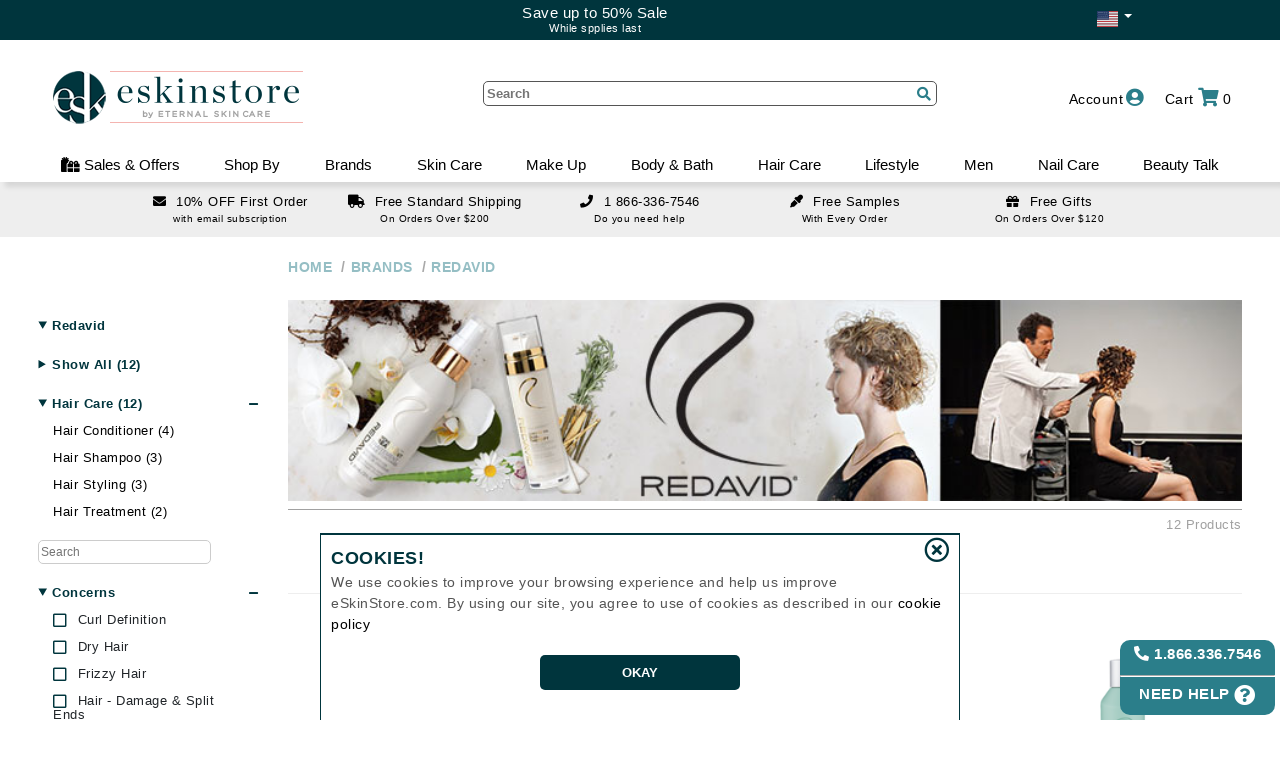

--- FILE ---
content_type: text/html
request_url: https://www.eskinstore.com/redavid
body_size: 57117
content:

<!DOCTYPE HTML>

<html lang="en-US">
  
<head>
<meta http-equiv='X-UA-Compatible' content='IE=Edge' />
<TITLE>Redavid | eSkinStore</TITLE>
<META NAME="Description" CONTENT="Redavid ONE DAY... JUST LIKE YOU, I WOKE UP AND LOVED HAIR.From that day my fundamental belief is that any hairdresser can be more than their license. Shop Reda">
<META NAME="Keywords" CONTENT="Redavid">
<META NAME="Robots" CONTENT="index,follow">
<meta name='google-site-verification' content='aoLbebqdrZ_Ft_zI8EJGIMfqTH--QX5JMZlt2y2qEKM' />
<meta name='facebook-domain-verification' content='de2g3wft36sbrx2jlldpw7p44he0ik' />
<meta http-equiv='content-language' content='en'>
<meta charset='utf-8'> 
<meta content='minimum-scale=1.0, width=device-width, maximum-scale=5, user-scalable=yes' name='viewport' />
<meta http-equiv='cache-control' content='no-cache, must-revalidate, post-check=0, pre-check=0' />
<meta http-equiv='Pragma' content='no-cache' />
<meta http-equiv='Expires' content='0' />

<meta name="msvalidate.01" content="A9035379D387B4962BF364BAD0C086D7" />

<link rel="shortcut icon" href="/ProductCart/pc/images/favicon.ico?v=2" type="image/x-icon" />
<link href="/productCart/pc/fonts/fontawesome/css/all.css" rel="stylesheet">
<link type="text/css" rel="stylesheet" href="/ProductCart/pc/Styles/pcStorefront.css?v=1.161228" />
<link type="text/css" rel="stylesheet" href="/ProductCart/pc/Styles/pcHeaderFooter.css?v=1.161228" />
<link type="text/css" rel="stylesheet" href="/ProductCart/pc/Styles/styles.css?v=1.161228" />
<script src="/productcart/pc/js/jquery.js" type="text/javascript"></script>
<noscript>
    <style>.JavaOnly { display: none; }</style>
</noscript>

<script type="text/javascript">

    
        var isDev = false;
    
</script>

</head>
<body>



<div id='d_mainHolder' class="Outer">
    <div class='menuProdOverlay' id='overlayFilter' style='' onclick='hideToggleBarMenus();'></div>
    <div id="menuOverlay" onclick="mobile()"></div>
    <div id='d_mainHeader'>
        <div class="d_mainHeader_inner hasText">
            <div id='topband' class='hasText'>
                
                    <div class="parentDiv" id='topBand_flagHolder'>
                        <div class="dropdown-toggle" onclick='showCountrySel()'>
                            <span data-bind="label" class="flag-icon flag-icon-us"></span>&nbsp;<span class="caret"></span>
                        </div>
                        <div class="dropdown-menu dropChildDiv" role="menu" style="background: #00353d;">
                            <div style="list-style: outside none none;"><span class="flag-icon flag-icon-ca" onclick='setCountry("CA")'></span></div>
                        </div>
                    </div>
                
                <div class="parentDiv" id='topBand_flagOpposite'></div>
                <a class='topBandDeal' href='/specials'><div><div>Save up to 50% Sale</div> <span style='font-size:11px;'>While spplies last</span></div></a>   
    	    </div>
        </div>
        <div class="headerbox" >
            <div id='pcHeader' class="header Wrap" style=''>
                <div class='headerButtons'>
                
                    <div class="cartLink rightButtons" style=''>
                        
	<div class='parentDiv' title=''  onmouseover="$('#d_AddBagDialog').hide();">
        <span class='topBarText' onclick="checkViewCart();">
            <div style='cursor:pointer;padding-left:10px;'>
                <span class='stationaryInline'>Cart</span>
                <i class="fas fa-shopping-cart"></i>
                <span id='s_bagItems'>0</span>
                <div class="clear"></div>
            </div>
        </span>
        <div class='childDiv basket'>
            
            <div id='d_bagHasItems' style='display:none;'>
                <div class="h2" style=''>MY SHOPPING CART</div>
                <div id="d_bagItems">
                    
                </div>
                <div class="subtotal" style=''>
                	Subtotal: <span id='s_bagTotal'>$0</span>
                </div>
                <div class="cartAction" style=''>
                    <div>
                        <div style='text-align:right;padding-top:5px;'>
                            
                    	        <span class='btn nextBtn' onclick='checkViewCart();'>VIEW CART</span>
                            
                        </div>
                        <div style='text-align:right;padding-top:5px;'>
                            <a class='btn nextBtn' href="/Checkout">CHECKOUT</a>
                        </div>
                    </div>
                </div>
                <div class="subtotaltext" style=''>
                    <div class='entry'><div onclick='emptyCart();' style='color:red;cursor:pointer;text-decoration:underline;line-height:16px;' class='remove'>CLEAR CART</div></div>
                    
                            <span id='t_bagFreeGiftText' style="font-size:12px;">Just $120 more to qualify for <span class='secColor'>Free Gift</span>!</span><br/><br/>
                        
                    <div class="subtotaltexttotal" style=''>Subtotal does not include taxes or shipping cost.</div>

                </div>
            </div>
            <div id='d_bagNoItems' style=''>
                <div>No items currently in shopping cart!</div>
            </div>
        </div>
    </div>


                    </div>

                    <!-- not customer start -->
                    <div id='notCustomerMenu' class='parentDiv customerMenu rightButtons block'>
                        <div class="inner" style='' onclick="showLoginForm('');">
                            <span class='inner'><span class="stationaryInline" style="margin-right:3px;">Account</span><i class="fas fa-user-circle" ></i></span>
                        </div>
                        <div class='customerDrop childDiv'>
                            <div class='menuOption' style='padding-right:10px;' onclick='showLoginForm("");'>Sign In<i class="fas fa-user-plus"></i></div>
                            <div class='menuOption' style='padding-right:10px;' onclick='showTrackOrder();'>Track Order<i class="fas fa-clipboard"></i></a></div>
                        </div>
                    </div>

                    <div id='guestMenu' class='parentDiv customerMenu rightButtons '>
                        <div class="inner" style=''>
                            <span class='inner'><span class="stationaryInline" style="margin-right:3px;">Guest</span><i class="fas fa-user" ></i></span>
                        </div>
                        <div class='customerDrop childDiv'>
                            <div class='menuOption' style='padding-right:10px;'><a href="/Account/Login?nextAction=createAccount">Create Account<i class="fas fa-user" ></i></a></div>
                            <div class='menuOption' style='padding-right:10px;' onclick='showTrackOrder();'>Track Order<i class="fas fa-clipboard"></i></a></div>
                            <div class='menuOption' style='padding-right:10px;'><a href="/Account/Logout">Sign Out<i class="fas fa-sign-out-alt"></i></a></div>
                        </div>
                    </div>

                    <div id='customerMenu' class='parentDiv customerMenu rightButtons '>
                            
                        <div class="inner" style='text-transform: uppercase;'>
                    	    <a class='inner' href="/Account/home"><span class="stationaryInline" id='personName' style="margin-right: 3px;"></span><i class="fas fa-user"></i></a>
                        </div>
                            
                        <div class='customerDrop childDiv'>
                            <div class='menuOption' style='padding-right:10px;'><a href="/Account/home">Account Home<i class="fas fa-home"></i></a></div>
                            <div class='menuOption' style='padding-right:10px;'><a href="/Account/My-Orders">Previous Orders<i class="fas fa-box-open"></i></a></div>
                            <div class='menuOption' style='padding-right:10px;cursor: pointer;' onclick='showTrackOrder();'>Order Status<i class="fas fa-clipboard"></i></div>
                            <!--<div><a  href="/ProductCart/pc/simplesearch.asp">Express Shop</a></div>-->
                            <div class='menuOption' style='padding-right:10px;'><a href="/Account/My-Loves">My Loves<i class="fas fa-heart"></i></a></div>
                            <div class='menuOption' style='padding-right:10px;'><a href="/Account/Logout">Sign Out<i class="fas fa-sign-out-alt"></i></a></div>
                            
                            <div id='d_menuCustRP' class='RewardsBox' style='display:none;position:relative;float:none;width:100%;margin:0px;line-height:1em;margin-top:5px;'>
                                <div class='icon'></div>
                                <a href='/account/RewardPoints' style='text-decoration:none;color:#2b7e8a;'>
                                    <div class='pointsBox'>
                                        <span id='sp_menuCustRP' class='points'></span><br />
                                    </div>
                                    <div class='shopLink' style='margin-top:5px;font-size:17px;'>Reward Points</div>
                                </a>
                            </div>
                        </div>
                    </div>     
                    <div id='d_offerMenu' class='parentDiv rightButtons desktop' style='margin-right:45px;'><div class='inner desktop' style=''>    <span class='inner'><span class='stationaryInline' style='margin-right: 3px;'>Sales & Offers</span><i class='fas fa-gifts'></i></span></div><div class='offerDrop childDiv' ><div class='overlay mobile' style='position:absolute;z-index:0;' onclick='hideToggleBarMenus();'></div><div class='offerHolder'><div class='refineContainerHide mobile'><div class='closer largeCloser' onclick='hideToggleBarMenus();'></div></div><div style='flex:1 1 25%;padding:0px 10px;'><details class='sideMenuHolder noMarker' open=''><summary><a href='/Specials'>On Sale by Categories<span class='noMarker' style='font-size:0.75em;'> + (20% OFF)</span></a></summary><a href='/specials/skin-care'>Skin Care</a><a href='/specials/make-up'>Make Up</a><a href='/specials/body-And-bath'>Body & Bath</a><a href='/specials/hair-Care'>Hair-Care</a><a href='/specials/lifeStyle'>LifeStyle</a><a href='/specials/men'>Men</a><a href='/specials/nail-Care'>Nail Care</a></details></div><div style='flex:1 1 25%;padding:0px 10px;'></div><div style='flex:1 1 25%;padding:0px 10px;'><details class='sideMenuHolder noMarker' open=''><summary onclick='return false;'><span>Current Promos</span></summary><a href='/specials'>Save up to 50% Sale</a></details><details class='sideMenuHolder noMarker' open=''><summary onclick='return false;'><span>ESK Member's Rewards & Offers</span></summary><a href='/joinUs'>10% OFF First Time Subscribers</a></details></div><div style='flex:1 1 25%;padding:0px 10px;'><details class='sideMenuHolder noMarker' open=''><summary onclick='return false;'><span>ESK shopping Experience</span></summary><a href='/Help/Shipping-Policy'>Free Shipping Over $200</a><a href='/help/promotions'>Free Samples</a><a href='/free-gifts'>Free Gifts Over $120</a></details></div></div></div></div><div id='d_eskMenu' class='parentDiv rightButtons desktop' style='margin-right:45px;'><div class='inner desktop' style=''>    <span class='inner'><span class='stationaryInline' style='margin-right: 3px;'>ESK BLOG</span><i class='fas fa-blog'></i></span></div><div class='eskDrop childDiv' ><div class='overlay mobile' style='position:absolute;z-index:0;' onclick='hideToggleBarMenus();'></div><div class='eskHolder'><div class='refineContainerHide mobile'><div class='closer largeCloser' onclick='hideToggleBarMenus();'></div></div><dl><a class='menuItem noMarker' style='padding:20px 0px;' href='/eBEAUTY-BLOG' aria-label='eBeauty Blog'><picture><source media='(max-width: 1000px)' srcset='/productcart/pc/avif/marketting/Landscape-ebeauty-blog.avif' type='image/avif'><source media='(max-width: 1000px)' srcset='/productcart/pc/webp/marketting/Landscape-ebeauty-blog.webp' type='image/webp'><source media='(max-width: 1000px)' srcset='/productcart/pc/images/marketting/Landscape-ebeauty-blog.jpg' type='image/jpg'><source srcset='/productcart/pc/avif/marketting/Portrait-ebeauty-blog.avif' type='image/avif'><source srcset='/productcart/pc/webp/marketting/Portrait-ebeauty-blog.webp' type='image/webp'><img alt='Beauty blog Banner' src='/productcart/pc/webp/marketting/Portrait-ebeauty-blog.jpg' /></picture></a></dl>
<dl><a class='menuItem noMarker' style='padding:20px 0px;' href='/Beauty-Advisor' aria-label='Beauty Advisor'><picture><source media='(max-width: 1000px)' srcset='/productcart/pc/avif/marketting/Landscape-ebeauty-advisor.avif' type='image/avif'><source media='(max-width: 1000px)' srcset='/productcart/pc/webp/marketting/Landscape-ebeauty-advisor.webp' type='image/webp'><source media='(max-width: 1000px)' srcset='/productcart/pc/images/marketting/Landscape-ebeauty-advisor.jpg' type='image/jpg'><source srcset='/productcart/pc/avif/marketting/Portrait-ebeauty-advisor.avif' type='image/avif'><source srcset='/productcart/pc/webp/marketting/Portrait-ebeauty-advisor.webp' type='image/webp'><img alt='Beauty Advisor Banner' src='/productcart/pc/webp/marketting/Portrait-ebeauty-advisor.jpg' /></picture></a></dl>
	            <dl>
             <div class=''>
<a class='articleBanner' href='/eBEAUTY-BLOG/skin-vs-scalp-aging-key-differences-and-care-tips'> <div style='text-align:center;'> <picture><source srcset='/content/2026/1/6031/images/avif/new2.avif' type='image/avif'><source srcset='/content/2026/1/6031/images/webp/new2.webp' type='image/webp'><img class='postImg' loading='lazy' src='/content/2026/1/6031/images/new2.jpg' alt='Skin vs. Scalp Aging: Key Differences and Care Tips Banner'/></picture></div> <div class='menuArticle' style='height:48px;font-size: 14px;padding: 6px 10px;color: #2B7E8A;line-height: 18px;'>Skin vs. Scalp Aging: Key Differences and Care Tips</div> <div class='menuArticle' style='font-size:11px;line-height:14px;padding:0px 10px;text-align:left;color:#555;'> . . .</div><div style='text-align:center;padding:10px;'><button class='btn'>READ MORE...</button></div></a>	            </div>
         </dl>
	            <dl>
             <div class=''>
<a class='articleBanner' href='/eBEAUTY-BLOG/unlocking-the-secrets-of-skin-longevity'> <div style='text-align:center;'> <picture><source srcset='/content/2025/12/6016/images/avif/old_site_thumb.avif' type='image/avif'><source srcset='/content/2025/12/6016/images/webp/old_site_thumb.webp' type='image/webp'><img class='postImg' loading='lazy' src='/content/2025/12/6016/images/old_site_thumb.jpg' alt='Unlocking the Secrets of Skin Longevity Banner'/></picture></div> <div class='menuArticle' style='height:48px;font-size: 14px;padding: 6px 10px;color: #2B7E8A;line-height: 18px;'>Unlocking the Secrets of Skin Longevity</div> <div class='menuArticle' style='font-size:11px;line-height:14px;padding:0px 10px;text-align:left;color:#555;'> . . .</div><div style='text-align:center;padding:10px;'><button class='btn'>READ MORE...</button></div></a>	            </div>
         </dl>
	            <dl>
             <div class=''>
<a class='articleBanner' href='/eBEAUTY-BLOG/tomorrows-hair-growth-science-tech-and-innovation'> <div style='text-align:center;'> <picture><source srcset='/content/2025/11/6013/images/avif/hair_future.avif' type='image/avif'><source srcset='/content/2025/11/6013/images/webp/hair_future.webp' type='image/webp'><img class='postImg' loading='lazy' src='/content/2025/11/6013/images/hair_future.jpg' alt='Tomorrow’s Hair Growth: Science, Tech, and Innovation Banner'/></picture></div> <div class='menuArticle' style='height:48px;font-size: 14px;padding: 6px 10px;color: #2B7E8A;line-height: 18px;'>Tomorrow’s Hair Growth: Science, Tech, and Innovation</div> <div class='menuArticle' style='font-size:11px;line-height:14px;padding:0px 10px;text-align:left;color:#555;'> . . .</div><div style='text-align:center;padding:10px;'><button class='btn'>READ MORE...</button></div></a>	            </div>
         </dl>
</div></div></div>
                    <div class="openMenu leftButtons mobile">
                        <div class='clickMenu' onclick="mobile();"><i class="fas fa-bars"></i></div>
                    </div>

                    <div class="searchClick leftButtons mobile">
                        <div class='clickSearch' onclick="openSearch();"><i class="fas fa-search"></i></div>
                    </div>
                </div><!--headerButtons -->
                
                
                <div class="logobox">
                    <div id='headerLogo' style="">
                         
                                <a class='stationary' href="/" ><img src="/productcart/pc/images/eSkinStore_333_2021-test.png?v=1.2" id='storeLogo' alt="SKIN CARE PRODUCTS BY eSkinStore" border="0" title="eSkinStore Redavid "></a>
                                <a class='mobile' href="/" >
                                    <img src="/productcart/pc/images/esk-green-75x75.png?v=1.2" id='storeLogo_m' alt="SKIN CARE PRODUCTS BY eSkinStore" border="0" title="eSkinStore Redavid ">
                                    <img src="/productcart/pc/images/eskinstoreOnly-logo-horizontal-green.png?v=1.2" id='storeLogo_m2' alt="SKIN CARE PRODUCTS BY eSkinStore" border="0" title="eSkinStore Redavid ">
                                </a>
                            
                    </div>
                </div><!-- logobox -->
 
                

                <div class="headersearch" id="mainSearchHolder">
    	            <form action="/products" name="search" method="get" class="pcForms" id="pcForms_Search" style='margin:0px;'>
                        <input class="textbox" type="text" name="keyword" id="keyword" placeholder="Search" autocomplete="off" maxlength="255"/>
                        <input type='hidden' id='orderBy' name='orderBy' value='ranking desc' />
                        <div class="entry searchIcon" style="cursor: pointer;font-size: 1.3em;" onclick="document.getElementById('pcForms_Search').submit();">
                            <i class="fas fa-search"></i>
                        </div>
    	            </form>
                    <div id='d_headerSearch_result' style='width:100%;position:absolute;'>

                    </div>
    	        </div><!-- headersearch -->

                <div class="clear"></div>
            </div>
        </div>
        <div id='' class="header" style=''>
            <div class='main-nav' id='myTopnav'>
    <div class='overlay mobile' style='position:absolute;' onclick='mobile();'></div>
    <div class='main-menu' id='main-menu'>
    <div id='menu_mobile_topBar' class='mobile' style='height:70px;background:#FFF;text-align: center;'>
<div class='closer largeCloser' onclick='mobile()'></div>
<div class='menuBackFirst' onclick='backToMenuLvl(1)'>Back</div><div class='menuBackSecond' onclick='backToMenuLvl(2)'>Back</div></div>
<div class='menu_holder'>
<div id='d_topMenu_account' class='topMenu_tab parentDiv mobile'>
    <span class='menu_header' onclick='return switchTopMenu("d_topMenu_account");'>Account</span>
    <div class='childDiv'> 
         <div id='d_topMenuDrop_notCustomer' class=''> 
         <dl>
         <dt><a class='menuItem' href='/account/home'>Account Home</a></dt>
         <dt><span class='menuItem' onclick='showLoginForm("");'>Sign in / sign up</span></dt>
         <dt><span class='menuItem' onclick='showTrackOrder();'>Track Order</span></dt>
         <dt><a class='menuItem' href='/joinUs'>Email Subscription</a></dt>
         </dl>
         </div>
         <div id='d_topMenuDrop_customer' class='none'> 
         <dl>
         <dt><a class='menuItem' href='/account/home'>Account Home</a></dt>
         <dt><a class='menuItem' href='/account/My-Orders'>Previous Orders</a></dt>
         <dt><span class='menuItem' onclick='showTrackOrder();' >Order Status</span></dt>
         <dt><a class='menuItem' href='/account/My-Loves'>My Loves</a></dt>
         <dt><a class='menuItem' href='/account/logout'>Sign Out</a></dt>
         </dl>
         </div>
     </div>
</div>
<div id='d_topMenu_offers' class='topMenu_tab parentDiv' style='cursor:pointer;'>
<span class='menu_header' onclick='return switchTopMenu("d_topMenu_offers");'><i class='fas fa-gifts'></i> Sales & Offers</span>
<div class='childDiv inner'>
<dl>
<dt><span class='menuItem' onclick='return switchSecMenu("saleCat")'>On Sale by Categories<span class='noMarker' style='font-size:0.75em;'> + (20% OFF)</span></span></dt>
<div id='d_innerMenu_saleCat' class='menuLvl_3'>
<dd><a class='menuItem' href='/specials'>All</a></dd>
<dd><a class='menuItem' href='/specials/skin-care'>Skin Care</a></dd>
<dd><a class='menuItem' href='/specials/make-up'>Make Up</a></dd>
<dd><a class='menuItem' href='/specials/body-And-bath'>Body & Bath</a></dd>
<dd><a class='menuItem' href='/specials/hair-Care'>Hair-Care</a></dd>
<dd><a class='menuItem' href='/specials/lifeStyle'>LifeStyle</a></dd>
<dd><a class='menuItem' href='/specials/men'>Men</a></dd>
<dd><a class='menuItem' href='/specials/nail-Care'>Nail Care</a></dd>
</div>
</dl>
<dl>
<dt><span class='menuItem' onclick='return switchSecMenu("offerPromo")'>Current Promos</span></dt>
<div id='d_innerMenu_offerPromo' class='menuLvl_3'>
<dd><a class='menuItem' href='/specials'>Save up to 50% Sale</a></dd>
</div>
<dt><span class='menuItem' onclick='return switchSecMenu("offerMem")'>ESK Member's Rewards & Offers</span></dt>
<div id='d_innerMenu_offerMem' class='menuLvl_3'>
<dd><a class='menuItem' href='/joinUs'>10% OFF First Time Subscribers</a></dd>
</div>
</dl><dl>
<dt><span class='menuItem' onclick='return switchSecMenu("offerDeals")'>ESK shopping Experience</span></dt>
<div id='d_innerMenu_offerDeals' class='menuLvl_3'>
<dd><a class='menuItem' href='/Help/Shipping-Policy'>Free Shipping Over $200</a></dd><dd><a class='menuItem' href='/help/promotions'>Free Samples</a></dd><dd><a class='menuItem' href='/free-gifts'>Free Gifts Over $120</a></dd>
</div>
</dl>
</div>
</div>
        <div id='d_topMenu_shopBy' class='topMenu_tab parentDiv' style='cursor:pointer;'>
	            <span class='menu_header' onclick='return switchTopMenu("d_topMenu_shopBy");'>Shop By</span>
	            <div class='childDiv inner'>
<dl>
<dt><span class='menuItem' onclick='return switchSecMenu("skin-care");'>Skin Care Concerns</span></dt>
<div id='d_innerMenu_skin-care' class='menuLvl_3'><dd><a class='menuItem' href='/stretch-marks'>Stretch Marks</a></dd>
<dd><a class='menuItem' href='/skin-dark-spots'>Skin Dark Spots</a></dd>
<dd><a class='menuItem' href='/sensitive-skin'>Sensitive Skin</a></dd>
<dd><a class='menuItem' href='/bruising-soreness'>Bruising Soreness</a></dd>
<dd><a class='menuItem' href='/mature-skin'>Mature Skin</a></dd>
<dd><a class='menuItem' href='/uneven-skin-tone'>Uneven Skin Tone</a></dd>
<dd><a class='menuItem' href='/skin-dullness-uneven-texture'>Skin Dullness Uneven texture</a></dd>
<dd><a class='menuItem' href='/skin-itchiness'>Skin Itchiness</a></dd>
<dd><a class='menuItem' href='/shiny-skin'>Shiny Skin</a></dd>
<dd><a class='menuItem' href='/skin-firmness-And-elasticity'>Skin Firmness & Elasticity</a></dd>
<dd><a class='menuItem' href='/acne-and-blemishes'>Acne and Blemishes</a></dd>
<dd><a class='menuItem' href='/eye-dark-circles'>Eye Dark Circles</a></dd>
<dd><a class='menuItem' href='/spider-veins'>Spider Veins</a></dd>
<dd class='mobile'><a class='menuItem' href='/skin-redness'>Skin Redness</a></dd>
<dd class='mobile'><a class='menuItem' href='/skin-scars'>Skin Scars</a></dd>
<dd class='mobile'><a class='menuItem' href='/skin-pores-And-blackheads'>Skin Pores & Blackheads</a></dd>
<dd class='mobile'><a class='menuItem' href='/skin-volumizing'>Skin Volumizing</a></dd>
<dd class='mobile'><a class='menuItem' href='/cellulite-contouring'>Cellulite Contouring</a></dd>
<dd class='mobile'><a class='menuItem' href='/under-eye-puffiness'>Under Eye Puffiness</a></dd>
<dd class='mobile'><a class='menuItem' href='/dry-skin'>Dry Skin</a></dd>
<dd class='mobile'><a class='menuItem' href='/fine-lines-And-wrinkled-skin'>Fine Lines & Wrinkled Skin</a></dd>
<dd class='mobile'><a class='menuItem' href='/post-procedure-treated-skin'>Post-Procedure Treated skin</a></dd>
<dd class='mobile'><a class='menuItem' href='/oily-skin'>Oily Skin</a></dd>
<dd class='mobile'><a class='menuItem' href='/skin-care-maintenance'>Skin Care Maintenance</a></dd>
</div></dl>
<dl>
<dt><span class='menuItem' onclick='return switchSecMenu("hair-care");'>Hair Care Concerns</span></dt>
<div id='d_innerMenu_hair-care' class='menuLvl_3'><dd><a class='menuItem' href='/color-protection-And-care'>Color Protection & Care</a></dd>
<dd><a class='menuItem' href='/curl-definition'>Curl Definition</a></dd>
<dd><a class='menuItem' href='/oily-scalp'>Oily Scalp</a></dd>
<dd><a class='menuItem' href='/frizzy-hair'>Frizzy Hair</a></dd>
<dd><a class='menuItem' href='/hair-damage-And-split-ends'>Hair - Damage & Split Ends</a></dd>
<dd><a class='menuItem' href='/hair-heat-protection'>Hair Heat Protection</a></dd>
<dd><a class='menuItem' href='/hair-styling-hold'>Hair Styling - Hold</a></dd>
<dd><a class='menuItem' href='/hair-loss-And-thinning'>Hair Loss & Thinning</a></dd>
<dd><a class='menuItem' href='/hair-dandruff'>Hair - Dandruff</a></dd>
<dd><a class='menuItem' href='/dry-hair'>Dry Hair</a></dd>
<dd><a class='menuItem' href='/hair-shine'>Hair Shine</a></dd>
<dd><a class='menuItem' href='/hair-straightening-smoothing'>Hair Straightening Smoothing</a></dd>
<dd><a class='menuItem' href='/hair-volumizer'>Hair Volumizer</a></dd>
</div></dl>
<dl>
<dt><span class='menuItem' onclick='return switchSecMenu("make-up");'>Make Up Concerns</span></dt>
<div id='d_innerMenu_make-up' class='menuLvl_3'><dd><a class='menuItem' href='/eyelash-growth'>Eyelash Growth</a></dd>
</div><dt><span class='menuItem' onclick='return switchSecMenu("body-And-bath");'>Body & Bath Concerns</span></dt>
<div id='d_innerMenu_body-And-bath' class='menuLvl_3'><dd><a class='menuItem' href='/unwanted-hair'>Unwanted Hair</a></dd>
</div><dt><span class='menuItem' onclick='return switchSecMenu("nail-care");'>Nail Care Concerns</span></dt>
<div id='d_innerMenu_nail-care' class='menuLvl_3'><dd><a class='menuItem' href='/nail-fungus'>Nail Fungus</a></dd>
</div></dl>
<dl>
         <dt class='desktop'><span class='menuItem'>Browse By </span></dt>
         <dd><a class='menuItem' href='/specials'>Specials <span class='noMarker' style='font-size:0.75em;'> + (20% OFF)</span></a></dd>
         <dd><a class='menuItem' href='/New-Arrivals'>New Arrivals</a></dd>
         <dd><a class='menuItem' href='/best-sellers'>Best Sellers</a></dd>
</dl></div>
</div>
        <div id='d_topMenu_0' class='topMenu_tab parentDiv'>
             <a href='/brands' class='menu_header noMarker'>Brands</a>
             <div class='childDiv'>
                 <div id='d_topMenuDrop_0'>                 <div id='d_brandAlpha'>
                     <div id='d_selLetter_A' class='b_menuSelect'>A</div>
                 <div id='d_selLetter_B' class='b_menuSelect'>B</div>
                 <div id='d_selLetter_C' class='b_menuSelect'>C</div>
                 <div id='d_selLetter_D' class='b_menuSelect'>D</div>
                 <div id='d_selLetter_E' class='b_menuSelect'>E</div>
                 <div id='d_selLetter_F' class='b_menuSelect'>F</div>
                 <div id='d_selLetter_G' class='b_menuSelect'>G</div>
                 <div id='d_selLetter_H' class='b_menuSelect'>H</div>
                 <div id='d_selLetter_I' class='b_menuSelect'>I</div>
                 <div id='d_selLetter_J' class='b_menuSelect'>J</div>
                 <div id='d_selLetter_K' class='b_menuSelect'>K</div>
                 <div id='d_selLetter_L' class='b_menuSelect'>L</div>
                 <div id='d_selLetter_M' class='b_menuSelect'>M</div>
                 <div id='d_selLetter_N' class='b_menuSelect'>N</div>
                 <div id='d_selLetter_O' class='b_menuSelect'>O</div>
                 <div id='d_selLetter_P' class='b_menuSelect'>P</div>
                 <div id='d_selLetter_Q' class='b_menuSelect'>Q</div>
                 <div id='d_selLetter_R' class='b_menuSelect'>R</div>
                 <div id='d_selLetter_S' class='b_menuSelect'>S</div>
                 <div id='d_selLetter_T' class='b_menuSelect'>T</div>
                 <div id='d_selLetter_U' class='b_menuSelect'>U</div>
                 <div id='d_selLetter_V' class='b_menuSelect'>V</div>
                 <div id='d_selLetter_W' class='b_menuSelect'>W</div>
                 <div id='d_selLetter_X' class='b_menuSelect'>X</div>
                 <div id='d_selLetter_Y' class='b_menuSelect'>Y</div>
                 <div id='d_selLetter_Z' class='b_menuSelect'>Z</div>
                 </div>
         <div id=''style='overflow:hidden;height:395px;margin-left:10px;margin-bottom:10px;text-align: left;margin-right:10px;'>
             <div id='d_brandMenu' style=' overflow-x:hidden; overflow-y:scroll; height:339px; margin-bottom:10px; display:block; width:100%; margin:auto;' >
                 <div id='d_brandMenu_A' style=''>
                     <div class='brandDropLetter' style=''>A</div>
                 </div>
             <div id='d_brand_931' class='brandDropBrand' style='' ><a class='sideLink' href='/111skin' >111SKIN</a></div>
             <div id='d_brand_1096' class='brandDropBrand' style='' ><a class='sideLink' href='/acqua-di-parma' >Acqua Di Parma</a></div>
             <div id='d_brand_1136' class='brandDropBrand' style='' ><a class='sideLink' href='/active-humans' >Active Humans</a></div>
             <div id='d_brand_1138' class='brandDropBrand' style='' ><a class='sideLink' href='/acure' >Acure</a></div>
             <div id='d_brand_1080' class='brandDropBrand' style='' ><a class='sideLink' href='/adipeau' >Adipeau</a></div>
             <div id='d_brand_1151' class='brandDropBrand' style='' ><a class='sideLink' href='/adoreyes' >ADOREYES</a></div>
             <div id='d_brand_2' class='brandDropBrand' style='' ><a class='sideLink' href='/afa' >AFA</a></div>
             <div id='d_brand_738' class='brandDropBrand' style='' ><a class='sideLink' href='/agent-nateur' >Agent Nateur</a></div>
             <div id='d_brand_3' class='brandDropBrand' style='' ><a class='sideLink' href='/ahava' >Ahava</a></div>
             <div id='d_brand_970' class='brandDropBrand' style='' ><a class='sideLink' href='/alastin' >Alastin</a></div>
             <div id='d_brand_1139' class='brandDropBrand' style='' ><a class='sideLink' href='/alba-botanica' >Alba Botanica</a></div>
             <div id='d_brand_697' class='brandDropBrand' style='' ><a class='sideLink' href='/alex-cosmetics' >Alex Cosmetics</a></div>
             <div id='d_brand_5' class='brandDropBrand' style='' ><a class='sideLink' href='/algologie' >Algologie</a></div>
             <div id='d_brand_1124' class='brandDropBrand' style='' ><a class='sideLink' href='/all-golden' >All Golden</a></div>
             <div id='d_brand_1105' class='brandDropBrand' style='' ><a class='sideLink' href='/alleyoop' >Alleyoop</a></div>
             <div id='d_brand_1129' class='brandDropBrand' style='' ><a class='sideLink' href='/allies-of-skin' >Allies of Skin</a></div>
             <div id='d_brand_8' class='brandDropBrand' style='' ><a class='sideLink' href='/alterna' >Alterna</a></div>
             <div id='d_brand_101' class='brandDropBrand' style='' ><a class='sideLink' href='/amaterasu-geisha-ink' >Amaterasu - Geisha Ink</a></div>
             <div id='d_brand_753' class='brandDropBrand' style='' ><a class='sideLink' href='/ambrosia-aromatherapy' >Ambrosia Aromatherapy</a></div>
             <div id='d_brand_686' class='brandDropBrand' style='' ><a class='sideLink' href='/american-crew' >American Crew</a></div>
             <div id='d_brand_1109' class='brandDropBrand' style='' ><a class='sideLink' href='/amika' >Amika</a></div>
             <div id='d_brand_482' class='brandDropBrand' style='' ><a class='sideLink' href='/antipodes' >Antipodes</a></div>
             <div id='d_brand_527' class='brandDropBrand' style='' ><a class='sideLink' href='/arcona' >Arcona</a></div>
             <div id='d_brand_1142' class='brandDropBrand' style='' ><a class='sideLink' href='/aura-cacia' >Aura Cacia</a></div>
             <div id='d_brand_1140' class='brandDropBrand' style='' ><a class='sideLink' href='/avalon-organics' >Avalon Organics</a></div>
             <div id='d_brand_1035' class='brandDropBrand' style='' ><a class='sideLink' href='/avatara' >Avatara</a></div>
             <div id='d_brand_21' class='brandDropBrand' style='' ><a class='sideLink' href='/avene' >Avene</a></div>
         <div id='d_brandMenu_B' style=''>
             <div class='brandDropLetter' style=''>B</div>
         </div>
             <div id='d_brand_23' class='brandDropBrand' style='' ><a class='sideLink' href='/b-kamins' >B Kamins</a></div>
             <div id='d_brand_1041' class='brandDropBrand' style='' ><a class='sideLink' href='/babo-botanicals' >Babo Botanicals</a></div>
             <div id='d_brand_24' class='brandDropBrand' style='' ><a class='sideLink' href='/babor' >Babor</a></div>
             <div id='d_brand_1137' class='brandDropBrand' style='' ><a class='sideLink' href='/badger-balms' >Badger Balms</a></div>
             <div id='d_brand_980' class='brandDropBrand' style='' ><a class='sideLink' href='/balmain-paris-hair-couture' >BALMAIN Paris Hair Couture</a></div>
             <div id='d_brand_1121' class='brandDropBrand' style='' ><a class='sideLink' href='/bardot' >Bardot</a></div>
             <div id='d_brand_1037' class='brandDropBrand' style='' ><a class='sideLink' href='/baxter-of-california' >Baxter of California</a></div>
             <div id='d_brand_759' class='brandDropBrand' style='' ><a class='sideLink' href='/beautymed' >BeautyMed</a></div>
             <div id='d_brand_742' class='brandDropBrand' style='' ><a class='sideLink' href='/bella-aura' >Bella Aura</a></div>
             <div id='d_brand_706' class='brandDropBrand' style='' ><a class='sideLink' href='/bio-code' >Bio Code</a></div>
             <div id='d_brand_34' class='brandDropBrand' style='' ><a class='sideLink' href='/biodroga' >Biodroga</a></div>
             <div id='d_brand_743' class='brandDropBrand' style='' ><a class='sideLink' href='/bioeffect' >BIOEFFECT</a></div>
             <div id='d_brand_35' class='brandDropBrand' style='' ><a class='sideLink' href='/bioelements' >Bioelements</a></div>
             <div id='d_brand_1055' class='brandDropBrand' style='' ><a class='sideLink' href='/biolage' >Biolage</a></div>
             <div id='d_brand_770' class='brandDropBrand' style='' ><a class='sideLink' href='/bioline' >Bioline</a></div>
             <div id='d_brand_549' class='brandDropBrand' style='' ><a class='sideLink' href='/biopelle' >Biopelle</a></div>
             <div id='d_brand_963' class='brandDropBrand' style='' ><a class='sideLink' href='/biosilk' >Biosilk </a></div>
             <div id='d_brand_1143' class='brandDropBrand' style='' ><a class='sideLink' href='/biosteel' >BioSteel</a></div>
             <div id='d_brand_37' class='brandDropBrand' style='' ><a class='sideLink' href='/blinc' >Blinc</a></div>
             <div id='d_brand_1141' class='brandDropBrand' style='' ><a class='sideLink' href='/blue-lizard' >Blue Lizard</a></div>
             <div id='d_brand_938' class='brandDropBrand' style='' ><a class='sideLink' href='/bodyography' >Bodyography</a></div>
             <div id='d_brand_1126' class='brandDropBrand' style='' ><a class='sideLink' href='/bonacure' >Bonacure</a></div>
             <div id='d_brand_307' class='brandDropBrand' style='' ><a class='sideLink' href='/burberry' >Burberry</a></div>
             <div id='d_brand_1145' class='brandDropBrand' style='' ><a class='sideLink' href='/by-terry' >By Terry</a></div>
         <div id='d_brandMenu_C' style=''>
             <div class='brandDropLetter' style=''>C</div>
         </div>
             <div id='d_brand_758' class='brandDropBrand' style='' ><a class='sideLink' href='/canprev' >CanPrev</a></div>
             <div id='d_brand_1036' class='brandDropBrand' style='' ><a class='sideLink' href='/caprice-And-co' >Caprice & Co.</a></div>
             <div id='d_brand_690' class='brandDropBrand' style='' ><a class='sideLink' href='/cellex-c' >Cellex-C</a></div>
             <div id='d_brand_862' class='brandDropBrand' style='' ><a class='sideLink' href='/chi' >CHI</a></div>
             <div id='d_brand_50' class='brandDropBrand' style='' ><a class='sideLink' href='/circadia' >Circadia</a></div>
             <div id='d_brand_1150' class='brandDropBrand' style='' ><a class='sideLink' href='/circcell' >Circcell</a></div>
             <div id='d_brand_1108' class='brandDropBrand' style='' ><a class='sideLink' href='/co2lift' >CO2Lift</a></div>
             <div id='d_brand_1083' class='brandDropBrand' style='' ><a class='sideLink' href='/codex' >Codex</a></div>
             <div id='d_brand_56' class='brandDropBrand' style='' ><a class='sideLink' href='/colorescience' >Colorescience</a></div>
             <div id='d_brand_703' class='brandDropBrand' style='' ><a class='sideLink' href='/colorproof' >ColorProof</a></div>
             <div id='d_brand_298' class='brandDropBrand' style='' ><a class='sideLink' href='/coola' >Coola</a></div>
             <div id='d_brand_60' class='brandDropBrand' style='' ><a class='sideLink' href='/cosmedix' >CosMedix</a></div>
             <div id='d_brand_1147' class='brandDropBrand' style='' ><a class='sideLink' href='/cuccio' >Cuccio</a></div>
         <div id='d_brandMenu_D' style=''>
             <div class='brandDropLetter' style=''>D</div>
         </div>
             <div id='d_brand_61' class='brandDropBrand' style='' ><a class='sideLink' href='/darphin' >Darphin</a></div>
             <div id='d_brand_62' class='brandDropBrand' style='' ><a class='sideLink' href='/dcl-dermatologic' >DCL Dermatologic</a></div>
             <div id='d_brand_631' class='brandDropBrand' style='' ><a class='sideLink' href='/deborah-lippmann' >Deborah Lippmann</a></div>
             <div id='d_brand_1070' class='brandDropBrand' style='' ><a class='sideLink' href='/decaar' >Decaar</a></div>
             <div id='d_brand_968' class='brandDropBrand' style='' ><a class='sideLink' href='/derma-bella' >Derma Bella</a></div>
             <div id='d_brand_65' class='brandDropBrand' style='' ><a class='sideLink' href='/dermablend' >Dermablend</a></div>
             <div id='d_brand_1031' class='brandDropBrand' style='' ><a class='sideLink' href='/dermamed' >DermaMed</a></div>
             <div id='d_brand_70' class='brandDropBrand' style='' ><a class='sideLink' href='/dermaquest' >Dermaquest</a></div>
             <div id='d_brand_977' class='brandDropBrand' style='' ><a class='sideLink' href='/dermelect-cosmeceuticals' >Dermelect Cosmeceuticals</a></div>
             <div id='d_brand_910' class='brandDropBrand' style='' ><a class='sideLink' href='/designme' >DESIGNME </a></div>
             <div id='d_brand_599' class='brandDropBrand' style='' ><a class='sideLink' href='/di-morelli' >Di Morelli</a></div>
             <div id='d_brand_1021' class='brandDropBrand' style='' ><a class='sideLink' href='/diego-dalla-palma-professional' >Diego dalla Palma Professional</a></div>
             <div id='d_brand_751' class='brandDropBrand' style='' ><a class='sideLink' href='/doctor-d-schwab' >Doctor D Schwab</a></div>
             <div id='d_brand_585' class='brandDropBrand' style='' ><a class='sideLink' href='/dr-alkaitis' >Dr Alkaitis</a></div>
             <div id='d_brand_361' class='brandDropBrand' style='' ><a class='sideLink' href='/dr-dennis-gross' >Dr Dennis Gross</a></div>
             <div id='d_brand_74' class='brandDropBrand' style='' ><a class='sideLink' href='/dr-grandel' >Dr Grandel</a></div>
             <div id='d_brand_76' class='brandDropBrand' style='' ><a class='sideLink' href='/dr-renaud' >Dr Renaud</a></div>
             <div id='d_brand_1068' class='brandDropBrand' style='' ><a class='sideLink' href='/dr-mehran' >Dr. Mehran</a></div>
         <div id='d_brandMenu_E' style=''>
             <div class='brandDropLetter' style=''>E</div>
         </div>
             <div id='d_brand_1153' class='brandDropBrand' style='' ><a class='sideLink' href='/edori' >Edori</a></div>
             <div id='d_brand_80' class='brandDropBrand' style='' ><a class='sideLink' href='/elemis' >Elemis</a></div>
             <div id='d_brand_944' class='brandDropBrand' style='' ><a class='sideLink' href='/eleven-australia' >Eleven Australia</a></div>
             <div id='d_brand_82' class='brandDropBrand' style='' ><a class='sideLink' href='/ella-bache' >Ella Bache</a></div>
             <div id='d_brand_83' class='brandDropBrand' style='' ><a class='sideLink' href='/eltamd' >EltaMD</a></div>
             <div id='d_brand_957' class='brandDropBrand' style='' ><a class='sideLink' href='/eltraderm' >Eltraderm</a></div>
             <div id='d_brand_470' class='brandDropBrand' style='' ><a class='sideLink' href='/embryolisse' >Embryolisse</a></div>
             <div id='d_brand_979' class='brandDropBrand' style='' ><a class='sideLink' href='/emepelle' >Emepelle </a></div>
             <div id='d_brand_1073' class='brandDropBrand' style='' ><a class='sideLink' href='/epicutis' >Epicutis</a></div>
             <div id='d_brand_1132' class='brandDropBrand' style='' ><a class='sideLink' href='/esthemax' >Esthemax</a></div>
             <div id='d_brand_1134' class='brandDropBrand' style='' ><a class='sideLink' href='/estime-And-sens' >Estime & Sens</a></div>
             <div id='d_brand_1061' class='brandDropBrand' style='' ><a class='sideLink' href='/evanhealy' >Evanhealy</a></div>
             <div id='d_brand_452' class='brandDropBrand' style='' ><a class='sideLink' href='/eve-lom' >Eve Lom</a></div>
             <div id='d_brand_652' class='brandDropBrand' style='' ><a class='sideLink' href='/evo' >Evo</a></div>
             <div id='d_brand_1091' class='brandDropBrand' style='' ><a class='sideLink' href='/exoie' >Exoie</a></div>
         <div id='d_brandMenu_F' style=''>
             <div class='brandDropLetter' style=''>F</div>
         </div>
             <div id='d_brand_474' class='brandDropBrand' style='' ><a class='sideLink' href='/face-atelier' >FACE atelier</a></div>
             <div id='d_brand_92' class='brandDropBrand' style='' ><a class='sideLink' href='/fake-bake' >Fake Bake</a></div>
             <div id='d_brand_916' class='brandDropBrand' style='' ><a class='sideLink' href='/fitglow-beauty' >FitGlow Beauty</a></div>
             <div id='d_brand_741' class='brandDropBrand' style='' ><a class='sideLink' href='/flora' >Flora</a></div>
             <div id='d_brand_95' class='brandDropBrand' style='' ><a class='sideLink' href='/footlogix' >Footlogix</a></div>
             <div id='d_brand_615' class='brandDropBrand' style='' ><a class='sideLink' href='/foreo' >Foreo</a></div>
             <div id='d_brand_880' class='brandDropBrand' style='' ><a class='sideLink' href='/france-laure' >France Laure</a></div>
             <div id='d_brand_1062' class='brandDropBrand' style='' ><a class='sideLink' href='/fresh' >Fresh</a></div>
         <div id='d_brandMenu_G' style=''>
             <div class='brandDropLetter' style=''>G</div>
         </div>
             <div id='d_brand_100' class='brandDropBrand' style='' ><a class='sideLink' href='/gehwol' >Gehwol</a></div>
             <div id='d_brand_1095' class='brandDropBrand' style='' ><a class='sideLink' href='/geske' >Geske</a></div>
             <div id='d_brand_1059' class='brandDropBrand' style='' ><a class='sideLink' href='/givenchy' >Givenchy</a></div>
             <div id='d_brand_853' class='brandDropBrand' style='' ><a class='sideLink' href='/glo-skin-beauty' >Glo Skin Beauty</a></div>
             <div id='d_brand_663' class='brandDropBrand' style='' ><a class='sideLink' href='/glyderm' >GlyDerm</a></div>
             <div id='d_brand_107' class='brandDropBrand' style='' ><a class='sideLink' href='/glytone' >Glytone</a></div>
             <div id='d_brand_882' class='brandDropBrand' style='' ><a class='sideLink' href='/grande-cosmetics' >Grande Cosmetics</a></div>
             <div id='d_brand_775' class='brandDropBrand' style='' ><a class='sideLink' href='/grande-naturals' >Grande Naturals</a></div>
             <div id='d_brand_730' class='brandDropBrand' style='' ><a class='sideLink' href='/graydon' >Graydon</a></div>
             <div id='d_brand_1158' class='brandDropBrand' style='' ><a class='sideLink' href='/green-envee' >Green Envee</a></div>
             <div id='d_brand_625' class='brandDropBrand' style='' ><a class='sideLink' href='/grown-alchemist' >Grown Alchemist</a></div>
             <div id='d_brand_1155' class='brandDropBrand' style='' ><a class='sideLink' href='/guerlain' >Guerlain</a></div>
         <div id='d_brandMenu_H' style=''>
             <div class='brandDropLetter' style=''>H</div>
         </div>
             <div id='d_brand_1125' class='brandDropBrand' style='' ><a class='sideLink' href='/high-on-love' >High on Love</a></div>
             <div id='d_brand_1048' class='brandDropBrand' style='' ><a class='sideLink' href='/hl' >HL</a></div>
             <div id='d_brand_1093' class='brandDropBrand' style='' ><a class='sideLink' href='/hydrinity' >Hydrinity</a></div>
         <div id='d_brandMenu_I' style=''>
             <div class='brandDropLetter' style=''>I</div>
         </div>
             <div id='d_brand_988' class='brandDropBrand' style='' ><a class='sideLink' href='/igk-hair' >IGK Hair</a></div>
             <div id='d_brand_691' class='brandDropBrand' style='' ><a class='sideLink' href='/image-skincare' >Image Skincare</a></div>
             <div id='d_brand_1051' class='brandDropBrand' style='' ><a class='sideLink' href='/imarais-beauty' >Imarais Beauty</a></div>
             <div id='d_brand_532' class='brandDropBrand' style='' ><a class='sideLink' href='/institut-esthederm' >Institut Esthederm</a></div>
             <div id='d_brand_937' class='brandDropBrand' style='' ><a class='sideLink' href='/intraceuticals' >Intraceuticals</a></div>
             <div id='d_brand_393' class='brandDropBrand' style='' ><a class='sideLink' href='/is-clinical' >iS Clinical</a></div>
         <div id='d_brandMenu_J' style=''>
             <div class='brandDropLetter' style=''>J</div>
         </div>
             <div id='d_brand_355' class='brandDropBrand' style='' ><a class='sideLink' href='/jack-black' >Jack Black</a></div>
             <div id='d_brand_122' class='brandDropBrand' style='' ><a class='sideLink' href='/jane-iredale' >jane iredale</a></div>
             <div id='d_brand_863' class='brandDropBrand' style='' ><a class='sideLink' href='/janssen-cosmetics' >Janssen Cosmetics</a></div>
             <div id='d_brand_1057' class='brandDropBrand' style='' ><a class='sideLink' href='/johnny-b' >Johnny B.</a></div>
             <div id='d_brand_131' class='brandDropBrand' style='' ><a class='sideLink' href='/jurlique' >Jurlique</a></div>
         <div id='d_brandMenu_K' style=''>
             <div class='brandDropLetter' style=''>K</div>
         </div>
             <div id='d_brand_984' class='brandDropBrand' style='' ><a class='sideLink' href='/k18' >K18</a></div>
             <div id='d_brand_353' class='brandDropBrand' style='' ><a class='sideLink' href='/kai' >Kai</a></div>
             <div id='d_brand_1110' class='brandDropBrand' style='' ><a class='sideLink' href='/karen-murrell' >Karen Murrell</a></div>
             <div id='d_brand_1058' class='brandDropBrand' style='' ><a class='sideLink' href='/kate-spade' >Kate Spade</a></div>
             <div id='d_brand_845' class='brandDropBrand' style='' ><a class='sideLink' href='/keune' >Keune</a></div>
             <div id='d_brand_1152' class='brandDropBrand' style='' ><a class='sideLink' href='/kinvara' >Kinvara</a></div>
             <div id='d_brand_1038' class='brandDropBrand' style='' ><a class='sideLink' href='/kos-paris' >Kos Paris</a></div>
             <div id='d_brand_1033' class='brandDropBrand' style='' ><a class='sideLink' href='/kosmea' >Kosmea</a></div>
         <div id='d_brandMenu_L' style=''>
             <div class='brandDropLetter' style=''>L</div>
         </div>
             <div id='d_brand_140' class='brandDropBrand' style='' ><a class='sideLink' href='/la-biosthetique' >La Biosthetique</a></div>
             <div id='d_brand_898' class='brandDropBrand' style='' ><a class='sideLink' href='/la-colline' >La Colline</a></div>
             <div id='d_brand_141' class='brandDropBrand' style='' ><a class='sideLink' href='/la-roche-posay' >La Roche Posay</a></div>
             <div id='d_brand_342' class='brandDropBrand' style='' ><a class='sideLink' href='/lab-series' >Lab Series</a></div>
             <div id='d_brand_312' class='brandDropBrand' style='' ><a class='sideLink' href='/lacoste' >Lacoste</a></div>
             <div id='d_brand_950' class='brandDropBrand' style='' ><a class='sideLink' href='/lakme' >LAKME </a></div>
             <div id='d_brand_143' class='brandDropBrand' style='' ><a class='sideLink' href='/lalicious' >LaLicious</a></div>
             <div id='d_brand_145' class='brandDropBrand' style='' ><a class='sideLink' href='/lashfood' >Lashfood</a></div>
             <div id='d_brand_932' class='brandDropBrand' style='' ><a class='sideLink' href='/lavigne-naturals' >LaVigne Naturals</a></div>
             <div id='d_brand_147' class='brandDropBrand' style='' ><a class='sideLink' href='/leonor-greyl' >Leonor Greyl</a></div>
             <div id='d_brand_965' class='brandDropBrand' style='' ><a class='sideLink' href='/liquid-keratin' >Liquid Keratin</a></div>
             <div id='d_brand_1154' class='brandDropBrand' style='' ><a class='sideLink' href='/little-green' >Little Green</a></div>
             <div id='d_brand_822' class='brandDropBrand' style='' ><a class='sideLink' href='/living-proof' >Living Proof</a></div>
             <div id='d_brand_326' class='brandDropBrand' style='' ><a class='sideLink' href='/loma-organics' >Loma Organics</a></div>
             <div id='d_brand_701' class='brandDropBrand' style='' ><a class='sideLink' href='/loreal-professional-paris' >L'oreal Professional Paris</a></div>
             <div id='d_brand_1082' class='brandDropBrand' style='' ><a class='sideLink' href='/loveseen' >LoveSeen</a></div>
             <div id='d_brand_1113' class='brandDropBrand' style='' ><a class='sideLink' href='/lumielle' >Lumielle</a></div>
             <div id='d_brand_285' class='brandDropBrand' style='' ><a class='sideLink' href='/luzern' >Luzern</a></div>
             <div id='d_brand_908' class='brandDropBrand' style='' ><a class='sideLink' href='/lysedia' >LYSEDIA </a></div>
         <div id='d_brandMenu_M' style=''>
             <div class='brandDropLetter' style=''>M</div>
         </div>
             <div id='d_brand_654' class='brandDropBrand' style='' ><a class='sideLink' href='/malibu-c' >Malibu C</a></div>
             <div id='d_brand_1084' class='brandDropBrand' style='' ><a class='sideLink' href='/manta' >Manta</a></div>
             <div id='d_brand_1081' class='brandDropBrand' style='' ><a class='sideLink' href='/manucurist' >Manucurist</a></div>
             <div id='d_brand_1149' class='brandDropBrand' style='' ><a class='sideLink' href='/marc-jacobs' >Marc Jacobs</a></div>
             <div id='d_brand_1020' class='brandDropBrand' style='' ><a class='sideLink' href='/maria-nila' >Maria Nila</a></div>
             <div id='d_brand_121' class='brandDropBrand' style='' ><a class='sideLink' href='/marini-skin-solutions' >Marini Skin Solutions</a></div>
             <div id='d_brand_455' class='brandDropBrand' style='' ><a class='sideLink' href='/mary-cohr' >Mary Cohr</a></div>
             <div id='d_brand_1056' class='brandDropBrand' style='' ><a class='sideLink' href='/matrix' >Matrix</a></div>
             <div id='d_brand_1053' class='brandDropBrand' style='' ><a class='sideLink' href='/midnight-paloma' >Midnight Paloma</a></div>
             <div id='d_brand_411' class='brandDropBrand' style='' ><a class='sideLink' href='/milk_shake' >milk_shake</a></div>
             <div id='d_brand_666' class='brandDropBrand' style='' ><a class='sideLink' href='/mirabella' >Mirabella</a></div>
             <div id='d_brand_1054' class='brandDropBrand' style='' ><a class='sideLink' href='/mount-lai' >Mount Lai</a></div>
             <div id='d_brand_163' class='brandDropBrand' style='' ><a class='sideLink' href='/murad' >Murad</a></div>
             <div id='d_brand_164' class='brandDropBrand' style='' ><a class='sideLink' href='/mustela' >Mustela</a></div>
         <div id='d_brandMenu_N' style=''>
             <div class='brandDropLetter' style=''>N</div>
         </div>
             <div id='d_brand_761' class='brandDropBrand' style='' ><a class='sideLink' href='/nataderm' >Nataderm</a></div>
             <div id='d_brand_1013' class='brandDropBrand' style='' ><a class='sideLink' href='/natali' >NATALI </a></div>
             <div id='d_brand_1122' class='brandDropBrand' style='' ><a class='sideLink' href='/natur-vital' >Natur Vital</a></div>
             <div id='d_brand_168' class='brandDropBrand' style='' ><a class='sideLink' href='/nelly-devuyst' >Nelly Devuyst</a></div>
             <div id='d_brand_169' class='brandDropBrand' style='' ><a class='sideLink' href='/neocutis' >NeoCutis</a></div>
             <div id='d_brand_955' class='brandDropBrand' style='' ><a class='sideLink' href='/neogenesis' >NeoGenesis</a></div>
             <div id='d_brand_823' class='brandDropBrand' style='' ><a class='sideLink' href='/neuma' >Neuma</a></div>
             <div id='d_brand_903' class='brandDropBrand' style='' ><a class='sideLink' href='/nioxin' >NIOXIN</a></div>
             <div id='d_brand_927' class='brandDropBrand' style='' ><a class='sideLink' href='/nook' >Nook </a></div>
             <div id='d_brand_176' class='brandDropBrand' style='' ><a class='sideLink' href='/nuface' >NuFace</a></div>
         <div id='d_brandMenu_O' style=''>
             <div class='brandDropLetter' style=''>O</div>
         </div>
             <div id='d_brand_942' class='brandDropBrand' style='' ><a class='sideLink' href='/o-cosmedics' >O Cosmedics</a></div>
             <div id='d_brand_178' class='brandDropBrand' style='' ><a class='sideLink' href='/obagi' >Obagi</a></div>
             <div id='d_brand_644' class='brandDropBrand' style='' ><a class='sideLink' href='/odacite' >Odacite</a></div>
             <div id='d_brand_943' class='brandDropBrand' style='' ><a class='sideLink' href='/oligo-professionel' >Oligo Professionel</a></div>
             <div id='d_brand_1085' class='brandDropBrand' style='' ><a class='sideLink' href='/olverum' >Olverum</a></div>
             <div id='d_brand_421' class='brandDropBrand' style='' ><a class='sideLink' href='/omnilux' >Omnilux</a></div>
             <div id='d_brand_1127' class='brandDropBrand' style='' ><a class='sideLink' href='/osis' >OSiS+</a></div>
             <div id='d_brand_779' class='brandDropBrand' style='' ><a class='sideLink' href='/osmosis-professional' >Osmosis Professional</a></div>
             <div id='d_brand_997' class='brandDropBrand' style='' ><a class='sideLink' href='/oxygenceuticals' >OxygenCeuticals</a></div>
         <div id='d_brandMenu_P' style=''>
             <div class='brandDropLetter' style=''>P</div>
         </div>
             <div id='d_brand_750' class='brandDropBrand' style='' ><a class='sideLink' href='/patchology' >Patchology</a></div>
             <div id='d_brand_185' class='brandDropBrand' style='' ><a class='sideLink' href='/payot' >Payot</a></div>
             <div id='d_brand_186' class='brandDropBrand' style='' ><a class='sideLink' href='/pca-skin' >PCA Skin</a></div>
             <div id='d_brand_187' class='brandDropBrand' style='' ><a class='sideLink' href='/peau-vive' >Peau Vive</a></div>
             <div id='d_brand_1148' class='brandDropBrand' style='' ><a class='sideLink' href='/pedifix' >Pedifix</a></div>
             <div id='d_brand_189' class='brandDropBrand' style='' ><a class='sideLink' href='/peter-thomas-roth' >Peter Thomas Roth</a></div>
             <div id='d_brand_287' class='brandDropBrand' style='' ><a class='sideLink' href='/philip-b-botanical' >Philip B Botanical</a></div>
             <div id='d_brand_422' class='brandDropBrand' style='' ><a class='sideLink' href='/philosophy' >Philosophy</a></div>
             <div id='d_brand_434' class='brandDropBrand' style='' ><a class='sideLink' href='/phyris' >Phyris</a></div>
             <div id='d_brand_193' class='brandDropBrand' style='' ><a class='sideLink' href='/physiodermie' >Physiodermie</a></div>
             <div id='d_brand_399' class='brandDropBrand' style='' ><a class='sideLink' href='/phyto' >Phyto</a></div>
             <div id='d_brand_763' class='brandDropBrand' style='' ><a class='sideLink' href='/phyto-sintesi' >Phyto Sintesi</a></div>
             <div id='d_brand_1112' class='brandDropBrand' style='' ><a class='sideLink' href='/plated-skin-science' >Plated Skin Science</a></div>
             <div id='d_brand_6' class='brandDropBrand' style='' ><a class='sideLink' href='/podoexpert-by-allpremed' >Podoexpert by Allpremed </a></div>
             <div id='d_brand_198' class='brandDropBrand' style='' ><a class='sideLink' href='/priori' >Priori</a></div>
             <div id='d_brand_200' class='brandDropBrand' style='' ><a class='sideLink' href='/proderm' >ProDerm</a></div>
             <div id='d_brand_201' class='brandDropBrand' style='' ><a class='sideLink' href='/pupa' >Pupa</a></div>
             <div id='d_brand_203' class='brandDropBrand' style='' ><a class='sideLink' href='/pureology' >Pureology</a></div>
     <div id='d_brandMenu_Q' style='height:40px;'>
         <div class='brandDropLetter' style=''>Q</div>
     </div>
         <div id='d_brandMenu_R' style=''>
             <div class='brandDropLetter' style=''>R</div>
         </div>
             <div id='d_brand_1043' class='brandDropBrand' style='' ><a class='sideLink' href='/rebond' >reBond</a></div>
             <div id='d_brand_848' class='brandDropBrand' style='' ><a class='sideLink' href='/redavid' >Redavid</a></div>
             <div id='d_brand_318' class='brandDropBrand' style='' ><a class='sideLink' href='/redken' >Redken</a></div>
             <div id='d_brand_205' class='brandDropBrand' style='' ><a class='sideLink' href='/refectocil' >RefectoCil</a></div>
             <div id='d_brand_699' class='brandDropBrand' style='' ><a class='sideLink' href='/rejudicare-synergy' >RejudiCare Synergy</a></div>
             <div id='d_brand_210' class='brandDropBrand' style='' ><a class='sideLink' href='/ren' >Ren</a></div>
             <div id='d_brand_211' class='brandDropBrand' style='' ><a class='sideLink' href='/rene-furterer' >Rene Furterer</a></div>
             <div id='d_brand_930' class='brandDropBrand' style='' ><a class='sideLink' href='/retinol-by-robanda' >Retinol by Robanda</a></div>
             <div id='d_brand_216' class='brandDropBrand' style='' ><a class='sideLink' href='/revitalash' >RevitaLash</a></div>
             <div id='d_brand_914' class='brandDropBrand' style='' ><a class='sideLink' href='/revive-procare' >REVIVE procare</a></div>
             <div id='d_brand_217' class='brandDropBrand' style='' ><a class='sideLink' href='/rhonda-allison' >Rhonda Allison</a></div>
             <div id='d_brand_762' class='brandDropBrand' style='' ><a class='sideLink' href='/rose-skin-care' >Rose Skin Care</a></div>
             <div id='d_brand_1114' class='brandDropBrand' style='' ><a class='sideLink' href='/ruby-hammer' >Ruby Hammer</a></div>
             <div id='d_brand_884' class='brandDropBrand' style='' ><a class='sideLink' href='/rvb-lab' >RVB Lab</a></div>
         <div id='d_brandMenu_S' style=''>
             <div class='brandDropLetter' style=''>S</div>
         </div>
             <div id='d_brand_546' class='brandDropBrand' style='' ><a class='sideLink' href='/sachajuan' >Sachajuan</a></div>
             <div id='d_brand_817' class='brandDropBrand' style='' ><a class='sideLink' href='/sanitas' >Sanitas</a></div>
             <div id='d_brand_1131' class='brandDropBrand' style='' ><a class='sideLink' href='/sapelo' >Sapelo</a></div>
             <div id='d_brand_1042' class='brandDropBrand' style='' ><a class='sideLink' href='/scalp-phix' >Scalp Phix</a></div>
             <div id='d_brand_752' class='brandDropBrand' style='' ><a class='sideLink' href='/sea-enzyme' >Sea Enzyme</a></div>
             <div id='d_brand_1128' class='brandDropBrand' style='' ><a class='sideLink' href='/session-label' >Session Label</a></div>
             <div id='d_brand_892' class='brandDropBrand' style='' ><a class='sideLink' href='/shunly' >Shunly</a></div>
             <div id='d_brand_1119' class='brandDropBrand' style='' ><a class='sideLink' href='/siv' >SIV</a></div>
             <div id='d_brand_225' class='brandDropBrand' style='' ><a class='sideLink' href='/sjal' >Sjal</a></div>
             <div id='d_brand_595' class='brandDropBrand' style='' ><a class='sideLink' href='/skeyndor' >Skeyndor</a></div>
             <div id='d_brand_1046' class='brandDropBrand' style='' ><a class='sideLink' href='/sk-ii' >SK-II</a></div>
             <div id='d_brand_923' class='brandDropBrand' style='' ><a class='sideLink' href='/skin-regimen' >Skin Regimen </a></div>
             <div id='d_brand_1100' class='brandDropBrand' style='' ><a class='sideLink' href='/skinbetter-science' >Skinbetter Science</a></div>
             <div id='d_brand_659' class='brandDropBrand' style='' ><a class='sideLink' href='/skindinavia' >Skindinavia</a></div>
             <div id='d_brand_408' class='brandDropBrand' style='' ><a class='sideLink' href='/skinmedica' >SkinMedica</a></div>
             <div id='d_brand_231' class='brandDropBrand' style='' ><a class='sideLink' href='/skyn-iceland' >Skyn Iceland</a></div>
             <div id='d_brand_451' class='brandDropBrand' style='' ><a class='sideLink' href='/soapwalla' >Soapwalla</a></div>
             <div id='d_brand_233' class='brandDropBrand' style='' ><a class='sideLink' href='/sothys' >Sothys</a></div>
             <div id='d_brand_235' class='brandDropBrand' style='' ><a class='sideLink' href='/st-tropez-tan' >St Tropez Tan</a></div>
             <div id='d_brand_291' class='brandDropBrand' style='' ><a class='sideLink' href='/stila' >Stila</a></div>
             <div id='d_brand_236' class='brandDropBrand' style='' ><a class='sideLink' href='/strivectin' >Strivectin</a></div>
             <div id='d_brand_508' class='brandDropBrand' style='' ><a class='sideLink' href='/sunday-riley' >Sunday Riley</a></div>
         <div id='d_brandMenu_T' style=''>
             <div class='brandDropLetter' style=''>T</div>
         </div>
             <div id='d_brand_244' class='brandDropBrand' style='' ><a class='sideLink' href='/t-leclerc' >T LeClerc</a></div>
             <div id='d_brand_250' class='brandDropBrand' style='' ><a class='sideLink' href='/thalgo' >Thalgo</a></div>
             <div id='d_brand_1123' class='brandDropBrand' style='' ><a class='sideLink' href='/the-cure-skincare' >The Cure Skincare</a></div>
             <div id='d_brand_685' class='brandDropBrand' style='' ><a class='sideLink' href='/themae' >Themae</a></div>
             <div id='d_brand_680' class='brandDropBrand' style='' ><a class='sideLink' href='/tizo' >TiZO</a></div>
             <div id='d_brand_1097' class='brandDropBrand' style='' ><a class='sideLink' href='/tom-ford' >Tom Ford</a></div>
             <div id='d_brand_1135' class='brandDropBrand' style='' ><a class='sideLink' href='/touchland' >Touchland</a></div>
     <div id='d_brandMenu_U' style='height:40px;'>
         <div class='brandDropLetter' style=''>U</div>
     </div>
         <div id='d_brandMenu_V' style=''>
             <div class='brandDropLetter' style=''>V</div>
         </div>
             <div id='d_brand_1040' class='brandDropBrand' style='' ><a class='sideLink' href='/venn' >Venn</a></div>
             <div id='d_brand_836' class='brandDropBrand' style='' ><a class='sideLink' href='/verb' >Verb</a></div>
             <div id='d_brand_256' class='brandDropBrand' style='' ><a class='sideLink' href='/vi-derm-beauty' >VI Derm Beauty</a></div>
             <div id='d_brand_1069' class='brandDropBrand' style='' ><a class='sideLink' href='/vie-collection' >Vie Collection</a></div>
             <div id='d_brand_1120' class='brandDropBrand' style='' ><a class='sideLink' href='/virtue' >Virtue</a></div>
             <div id='d_brand_258' class='brandDropBrand' style='' ><a class='sideLink' href='/visual-changes' >Visual Changes</a></div>
             <div id='d_brand_866' class='brandDropBrand' style='' ><a class='sideLink' href='/vivescence' >Vivescence</a></div>
             <div id='d_brand_391' class='brandDropBrand' style='' ><a class='sideLink' href='/vivierskin' >VivierSkin</a></div>
             <div id='d_brand_772' class='brandDropBrand' style='' ><a class='sideLink' href='/viviscal-professional' >Viviscal Professional</a></div>
             <div id='d_brand_1133' class='brandDropBrand' style='' ><a class='sideLink' href='/voesh' >Voesh</a></div>
         <div id='d_brandMenu_W' style=''>
             <div class='brandDropLetter' style=''>W</div>
         </div>
             <div id='d_brand_1156' class='brandDropBrand' style='' ><a class='sideLink' href='/wella' >Wella</a></div>
             <div id='d_brand_769' class='brandDropBrand' style='' ><a class='sideLink' href='/whish' >Whish</a></div>
             <div id='d_brand_1029' class='brandDropBrand' style='' ><a class='sideLink' href='/wrinkles-schminkles' >Wrinkles Schminkles</a></div>
         <div id='d_brandMenu_X' style=''>
             <div class='brandDropLetter' style=''>X</div>
         </div>
             <div id='d_brand_1078' class='brandDropBrand' style='' ><a class='sideLink' href='/xyon' >XYON</a></div>
         <div id='d_brandMenu_Y' style=''>
             <div class='brandDropLetter' style=''>Y</div>
         </div>
             <div id='d_brand_573' class='brandDropBrand' style='' ><a class='sideLink' href='/yarok' >Yarok</a></div>
             <div id='d_brand_265' class='brandDropBrand' style='' ><a class='sideLink' href='/yonka' >Yonka</a></div>
         <div id='d_brandMenu_Z' style=''>
             <div class='brandDropLetter' style=''>Z</div>
         </div>
             <div id='d_brand_268' class='brandDropBrand' style='' ><a class='sideLink' href='/z-bigatti' >Z Bigatti</a></div>
             <div id='d_brand_477' class='brandDropBrand' style='' ><a class='sideLink' href='/z-palette' >Z Palette</a></div>
             </div>
             <a href='/brands' style='text-decoration:none;'>                 <div style='Font-size:12px; font-weight:600; text-align:right; margin-right:20px; color:#2B7E8A; margin-bottom:10px;'>SEE ALL</div>
             </a>                 <div style='clear:both;'></div>              </div>
                 </div>
             </div>
         </div>
	        <div id='d_topMenu_1' class='topMenu_tab parentDiv'>
             <a class='menu_header' href='/skin-care' onclick='return switchTopMenu("d_topMenu_1");'>Skin Care</a>
             <div id='d_topMenuDrop_1' class='childDiv inner'> 
             <dd class='mobile'><a href='/skin-care'>All Skin Care</a></dd>
             <dl>
         <dt><a class='menuItem' href='/cleanse' onclick='return switchSecMenu("cleanse");'>Cleanse</a></dt>
<div id='d_innerMenu_cleanse' class='menuLvl_3'>         <dd><a class='menuItem mobile' href='/cleanse'>All Cleanse</a></dd>
             <dd><a class='menuItem' href='/face-wash-And-cleanser'>Face Wash & Cleanser</a></dd>
             <dd><a class='menuItem' href='/skin-cleansing-oil'>Skin Cleansing Oil</a></dd>
             <dd><a class='menuItem' href='/skin-exfoliator'>Skin Exfoliator</a></dd>
             <dd><a class='menuItem' href='/facial-toner'>Facial Toner</a></dd>
             <dd><a class='menuItem' href='/eye-makeup-remover'>Eye Makeup Remover</a></dd>
             <dd><a class='menuItem' href='/makeup-remover'>Makeup Remover</a></dd>
</div>         <dt><a class='menuItem' href='/moisturize' onclick='return switchSecMenu("moisturize");'>Moisturize</a></dt>
<div id='d_innerMenu_moisturize' class='menuLvl_3'>         <dd><a class='menuItem mobile' href='/moisturize'>All Moisturize</a></dd>
             <dd><a class='menuItem' href='/moisturizer'>Moisturizer</a></dd>
             <dd><a class='menuItem' href='/eye-cream'>Eye Cream</a></dd>
             <dd><a class='menuItem' href='/face-oil'>Face Oil</a></dd>
             <dd><a class='menuItem' href='/neck-cream'>Neck Cream</a></dd>
             <dd><a class='menuItem' href='/face-mist'>Face Mist</a></dd>
             <dd><a class='menuItem' href='/face-cream'>Face Cream</a></dd>
             <dd><a class='menuItem' href='/night-cream'>Night Cream</a></dd>
             <dd><a class='menuItem' href='/tinted-moisturizer-And-bb-cream'>Tinted Moisturizer & BB Cream</a></dd>
             </dl>
             <dl>
         <dt><a class='menuItem' href='/treat' onclick='return switchSecMenu("treat");'>Treat</a></dt>
<div id='d_innerMenu_treat' class='menuLvl_3'>         <dd><a class='menuItem mobile' href='/treat'>All Treat</a></dd>
             <dd><a class='menuItem' href='/face-serum-And-treatment'>Face Serum & Treatment</a></dd>
             <dd><a class='menuItem' href='/eye-treatment'>Eye Treatment</a></dd>
             <dd><a class='menuItem' href='/face-mask'>Face Mask</a></dd>
             <dd><a class='menuItem' href='/lip-balm-And-treatments'>Lip Balm & Treatments</a></dd>
</div>         <dt><a class='menuItem' href='/skin-care-devices' onclick='return switchSecMenu("skin-care-devices");'>Skin Care Devices</a></dt>
<div id='d_innerMenu_skin-care-devices' class='menuLvl_3'>         <dd><a class='menuItem mobile' href='/skin-care-devices'>All Skin Care Devices</a></dd>
             <dd><a class='menuItem' href='/skin-cleansing-brush'>Skin Cleansing Brush</a></dd>
             <dd><a class='menuItem' href='/spa-And-anti-aging-devices'>Spa & Anti-Aging Devices</a></dd>
             <dd><a class='menuItem' href='/blotting-paper'>Blotting Paper</a></dd>
</div>         <dt><a class='menuItem' href='/sun' onclick='return switchSecMenu("sun");'>Sun</a></dt>
<div id='d_innerMenu_sun' class='menuLvl_3'>         <dd><a class='menuItem mobile' href='/sun'>All Sun</a></dd>
             <dd><a class='menuItem' href='/sunscreen'>Sunscreen</a></dd>
             <dd><a class='menuItem' href='/self-tanning'>Self Tanning</a></dd>
             </dl>
             <dl>
         <dt><a class='menuItem' href='/gift-and-value-sets' onclick='return switchSecMenu("gift-and-value-sets");'>Gift And Value Sets</a></dt>
<div id='d_innerMenu_gift-and-value-sets' class='menuLvl_3'>         <dd><a class='menuItem mobile' href='/gift-and-value-sets'>All Gift And Value Sets</a></dd>
             <dd><a class='menuItem' href='/skin-care-value-kits'>Skin Care Value Kits</a></dd>
             <dd><a class='menuItem' href='/skin-care-travel-size'>Skin Care Travel Size</a></dd>
             <dd><a class='menuItem' href='/skin-care-promotional-kits'>Skin Care Promotional Kits</a></dd>
         </dl>
     <dl class='desktop'>
<a class='articleBanner' href='/eBEAUTY-BLOG/skin-vs-scalp-aging-key-differences-and-care-tips'> <div class='menuArticleTitle' style='font-size:16px;font-weight:bold;text-align:center;color:#00353D;'>Latest Skin Care Article</div> <div style='text-align:center;'> <picture><source srcset='/content/2026/1/6031/images/avif/new2.avif' type='image/avif'><source srcset='/content/2026/1/6031/images/webp/new2.webp' type='image/webp'><img class='postImg' loading='lazy' src='/content/2026/1/6031/images/new2.jpg' alt='Skin vs. Scalp Aging: Key Differences and Care Tips Banner'/></picture></div> <div class='menuArticle' style='font-size:14px;padding:5px 10px;color:#2B7E8A;'>Skin vs. Scalp Aging: Key Differences and Care Tips</div> <div class='menuArticle' style='font-size:11px;line-height:14px;padding:0px 10px;text-align:left;color:#555;'> . . .</div><div style='text-align:center;padding:10px;'><button class='btn'>READ MORE...</button></div></a></dl>
</div>
</div>
	        <div id='d_topMenu_3' class='topMenu_tab parentDiv'>
             <a class='menu_header' href='/make-up' onclick='return switchTopMenu("d_topMenu_3");'>Make Up</a>
             <div id='d_topMenuDrop_3' class='childDiv inner'> 
             <dd class='mobile'><a href='/make-up'>All Make Up</a></dd>
             <dl>
         <dt><a class='menuItem' href='/face-makeup' onclick='return switchSecMenu("face-makeup");'>Face Makeup</a></dt>
<div id='d_innerMenu_face-makeup' class='menuLvl_3'>         <dd><a class='menuItem mobile' href='/face-makeup'>All Face Makeup</a></dd>
             <dd><a class='menuItem' href='/makeup-primer'>Makeup Primer</a></dd>
             <dd><a class='menuItem' href='/concealer'>Concealer</a></dd>
             <dd><a class='menuItem' href='/liquid-foundation'>Liquid Foundation</a></dd>
             <dd><a class='menuItem' href='/powder-foundation'>Powder Foundation</a></dd>
             <dd><a class='menuItem' href='/highlighter'>Highlighter</a></dd>
             <dd><a class='menuItem' href='/bronzer'>Bronzer</a></dd>
             <dd><a class='menuItem' href='/blush'>Blush</a></dd>
             <dd><a class='menuItem' href='/contour'>Contour</a></dd>
             <dd><a class='menuItem' href='/setting-spray-And-powder'>Setting Spray & Powder</a></dd>
             <dd><a class='menuItem' href='/makeup-remover'>Makeup Remover</a></dd>
             <dd><a class='menuItem' href='/tinted-moisturizer-And-bb-cream'>Tinted Moisturizer & BB Cream</a></dd>
</div>         <dt><a class='menuItem' href='/palettes-and-gift-sets' onclick='return switchSecMenu("palettes-and-gift-sets");'>Palettes And Gift Sets</a></dt>
<div id='d_innerMenu_palettes-and-gift-sets' class='menuLvl_3'>         <dd><a class='menuItem mobile' href='/palettes-and-gift-sets'>All Palettes And Gift Sets</a></dd>
             <dd><a class='menuItem' href='/palettes-And-value-sets'>Palettes & Value Sets</a></dd>
             <dd><a class='menuItem' href='/makeup-brush-sets'>Makeup Brush Sets</a></dd>
             </dl>
             <dl>
         <dt><a class='menuItem' href='/eye-makeup' onclick='return switchSecMenu("eye-makeup");'>Eye Makeup</a></dt>
<div id='d_innerMenu_eye-makeup' class='menuLvl_3'>         <dd><a class='menuItem mobile' href='/eye-makeup'>All Eye Makeup</a></dd>
             <dd><a class='menuItem' href='/eye-shadow-primer'>Eye Shadow Primer</a></dd>
             <dd><a class='menuItem' href='/under-eye-concealer'>Under-Eye Concealer</a></dd>
             <dd><a class='menuItem' href='/eye-shadow'>Eye Shadow</a></dd>
             <dd><a class='menuItem' href='/eyeliner'>Eyeliner</a></dd>
             <dd><a class='menuItem' href='/mascara'>Mascara</a></dd>
             <dd><a class='menuItem' href='/eyebrow-makeup'>Eyebrow Makeup</a></dd>
             <dd><a class='menuItem' href='/eyelash-enhancement-And-primer'>Eyelash Enhancement & Primer</a></dd>
             <dd><a class='menuItem' href='/eye-makeup-remover'>Eye Makeup Remover</a></dd>
             <dd><a class='menuItem' href='/false-eyelashes'>False Eyelashes</a></dd>
</div>         <dt><a class='menuItem' href='/lip-makeup' onclick='return switchSecMenu("lip-makeup");'>Lip Makeup</a></dt>
<div id='d_innerMenu_lip-makeup' class='menuLvl_3'>         <dd><a class='menuItem mobile' href='/lip-makeup'>All Lip Makeup</a></dd>
             <dd><a class='menuItem' href='/lip-gloss'>Lip Gloss</a></dd>
             <dd><a class='menuItem' href='/lip-liner'>Lip Liner</a></dd>
             <dd><a class='menuItem' href='/lipstick'>Lipstick</a></dd>
             <dd><a class='menuItem' href='/lip-plumper'>Lip Plumper</a></dd>
             <dd><a class='menuItem' href='/lip-balm-And-treatments'>Lip Balm & Treatments</a></dd>
             </dl>
             <dl>
         <dt><a class='menuItem' href='/brushes-and-accessories' onclick='return switchSecMenu("brushes-and-accessories");'>Brushes And Accessories</a></dt>
<div id='d_innerMenu_brushes-and-accessories' class='menuLvl_3'>         <dd><a class='menuItem mobile' href='/brushes-and-accessories'>All Brushes And Accessories</a></dd>
             <dd><a class='menuItem' href='/face-brushes'>Face Brushes</a></dd>
             <dd><a class='menuItem' href='/eye-brush'>Eye Brush</a></dd>
             <dd><a class='menuItem' href='/lip-brushes'>Lip Brushes</a></dd>
             <dd><a class='menuItem' href='/sponges-And-applicators'>Sponges & Applicators</a></dd>
             <dd><a class='menuItem' href='/brush-cleanser'>Brush Cleanser</a></dd>
             <dd><a class='menuItem' href='/tweezers-And-eyebrow-tools'>Tweezers & Eyebrow Tools</a></dd>
             <dd><a class='menuItem' href='/eyelash-curlers'>Eyelash Curlers</a></dd>
             <dd><a class='menuItem' href='/accessories-And-tools'>Accessories & Tools</a></dd>
         </dl>
     <dl class='desktop'>
<a class='articleBanner' href='/eBEAUTY-BLOG/from-drab-to-fab-everyday-makeup-products-transformed-for-halloween'> <div class='menuArticleTitle' style='font-size:16px;font-weight:bold;text-align:center;color:#00353D;'>Latest Make Up Article</div> <div style='text-align:center;'> <picture><source srcset='/content/2024/10/5865/images/avif/test6.avif' type='image/avif'><source srcset='/content/2024/10/5865/images/webp/test6.webp' type='image/webp'><img class='postImg' loading='lazy' src='/content/2024/10/5865/images/test6.jpg' alt='From Drab to Fab: Everyday Makeup Products Transformed for Halloween Banner'/></picture></div> <div class='menuArticle' style='font-size:14px;padding:5px 10px;color:#2B7E8A;'>From Drab to Fab: Everyday Makeup Products Transformed for Halloween</div> <div class='menuArticle' style='font-size:11px;line-height:14px;padding:0px 10px;text-align:left;color:#555;'> . . .</div><div style='text-align:center;padding:10px;'><button class='btn'>READ MORE...</button></div></a></dl>
</div>
</div>
	        <div id='d_topMenu_4' class='topMenu_tab parentDiv'>
             <a class='menu_header' href='/body-And-bath' onclick='return switchTopMenu("d_topMenu_4");'>Body & Bath</a>
             <div id='d_topMenuDrop_4' class='childDiv inner'> 
             <dd class='mobile'><a href='/body-And-bath'>All Body & Bath</a></dd>
             <dl>
         <dt><a class='menuItem' href='/body-care' onclick='return switchSecMenu("body-care");'>Body Care</a></dt>
<div id='d_innerMenu_body-care' class='menuLvl_3'>         <dd><a class='menuItem mobile' href='/body-care'>All Body Care</a></dd>
             <dd><a class='menuItem' href='/body-oil'>Body Oil</a></dd>
             <dd><a class='menuItem' href='/body-treatment'>Body Treatment</a></dd>
             <dd><a class='menuItem' href='/body-moisturiser'>Body Moisturiser</a></dd>
             <dd><a class='menuItem' href='/deodorant'>Deodorant</a></dd>
             <dd><a class='menuItem' href='/hair-removal'>Hair Removal</a></dd>
</div>         <dt><a class='menuItem' href='/hand-and-foot' onclick='return switchSecMenu("hand-and-foot");'>Hand And Foot</a></dt>
<div id='d_innerMenu_hand-and-foot' class='menuLvl_3'>         <dd><a class='menuItem mobile' href='/hand-and-foot'>All Hand And Foot</a></dd>
             <dd><a class='menuItem' href='/hand-wash'>Hand Wash</a></dd>
             <dd><a class='menuItem' href='/hand-And-foot-cream'>Hand & Foot Cream</a></dd>
             <dd><a class='menuItem' href='/hand-And-foot-treatment'>Hand & Foot Treatment</a></dd>
             </dl>
             <dl>
         <dt><a class='menuItem' href='/shower-and-bath' onclick='return switchSecMenu("shower-and-bath");'>Shower And Bath</a></dt>
<div id='d_innerMenu_shower-and-bath' class='menuLvl_3'>         <dd><a class='menuItem mobile' href='/shower-and-bath'>All Shower And Bath</a></dd>
             <dd><a class='menuItem' href='/body-wash-And-shower-gel'>Body Wash & Shower Gel</a></dd>
             <dd><a class='menuItem' href='/bath-soaks-And-bubble-bath'>Bath Soaks & Bubble Bath</a></dd>
             <dd><a class='menuItem' href='/body-scrub-And-exfoliants'>Body Scrub & Exfoliants</a></dd>
             <dd><a class='menuItem' href='/bath-tools'>Bath Tools</a></dd>
</div>         <dt><a class='menuItem' href='/sun-care' onclick='return switchSecMenu("sun-care");'>Sun Care</a></dt>
<div id='d_innerMenu_sun-care' class='menuLvl_3'>         <dd><a class='menuItem mobile' href='/sun-care'>All Sun Care</a></dd>
             <dd><a class='menuItem' href='/sunscreen'>Sunscreen</a></dd>
             <dd><a class='menuItem' href='/self-tanning'>Self Tanning</a></dd>
             </dl>
             <dl>
         <dt><a class='menuItem' href='/body-care-sets' onclick='return switchSecMenu("body-care-sets");'>Body Care Sets</a></dt>
<div id='d_innerMenu_body-care-sets' class='menuLvl_3'>         <dd><a class='menuItem mobile' href='/body-care-sets'>All Body Care Sets</a></dd>
             <dd><a class='menuItem' href='/value-And-treatment-sets'>Value & Treatment Sets</a></dd>
</div>         <dt><a class='menuItem' href='/mother-and-baby' onclick='return switchSecMenu("mother-and-baby");'>Mother and Baby</a></dt>
<div id='d_innerMenu_mother-and-baby' class='menuLvl_3'>         <dd><a class='menuItem mobile' href='/mother-and-baby'>All Mother and Baby</a></dd>
             <dd><a class='menuItem' href='/for-babies'>For Babies</a></dd>
         </dl>
     <dl class='desktop'>
<a class='articleBanner' href='/lipikar-surgras-cleansing-bar-soap-P8927'> <div class='menuArticleTitle' style='font-size:16px;font-weight:bold;text-align:center;color:#00353D;'>Body & Bath Favourite</div> <div style='text-align:center;'><img loading='lazy' style='width:80%;aspect-ration:1/1;object-fit:contain;' src='/productcart/pc/catalog/Lipikar_Surgras_Cleansing_Bar_Soap_9145_5793_general.jpg' alt=''/></div>
 <div class='menuArticle' style='font-size:14px;line-height:18px;padding:0px 10px;color:#2B7E8A;'>La Roche Posay</div> <div class='menuArticle' style='font-size:14px;line-height:18px;padding:0px 10px;color:#00353D;'>Lipikar Surgras Cleansing Bar Soap</div> <div class='menuArticle' style='font-size:11px;line-height:14px;padding:5px 10px;text-align:left;color:#555;'>A lipid-enriched cleansing bar for dry skin that preserves the physiological balance of even the most sensitive . . .</div></a></dl>
</div>
</div>
	        <div id='d_topMenu_2' class='topMenu_tab parentDiv'>
             <a class='menu_header' href='/hair-care' onclick='return switchTopMenu("d_topMenu_2");'>Hair Care</a>
             <div id='d_topMenuDrop_2' class='childDiv inner'> 
             <dd class='mobile'><a href='/hair-care'>All Hair Care</a></dd>
             <dl>
         <dt><a class='menuItem' href='/cleansing' onclick='return switchSecMenu("cleansing");'>Cleansing</a></dt>
<div id='d_innerMenu_cleansing' class='menuLvl_3'>         <dd><a class='menuItem mobile' href='/cleansing'>All Cleansing</a></dd>
             <dd><a class='menuItem' href='/hair-shampoo'>Hair Shampoo</a></dd>
             <dd><a class='menuItem' href='/hair-conditioner'>Hair Conditioner</a></dd>
             <dd><a class='menuItem' href='/dry-hair-shampoo'>Dry Hair Shampoo</a></dd>
</div>         <dt><a class='menuItem' href='/treatment-and-color' onclick='return switchSecMenu("treatment-and-color");'>Treatment And Color</a></dt>
<div id='d_innerMenu_treatment-and-color' class='menuLvl_3'>         <dd><a class='menuItem mobile' href='/treatment-and-color'>All Treatment And Color</a></dd>
             <dd><a class='menuItem' href='/hair-treatment'>Hair Treatment</a></dd>
             <dd><a class='menuItem' href='/hair-dye'>Hair Dye</a></dd>
             </dl>
             <dl>
         <dt><a class='menuItem' href='/styling' onclick='return switchSecMenu("styling");'>Styling</a></dt>
<div id='d_innerMenu_styling' class='menuLvl_3'>         <dd><a class='menuItem mobile' href='/styling'>All Styling</a></dd>
             <dd><a class='menuItem' href='/hair-styling'>Hair Styling</a></dd>
             <dd><a class='menuItem' href='/hair-brushes'>Hair Brushes</a></dd>
             <dd><a class='menuItem' href='/hair-styling-tools'>Hair Styling Tools</a></dd>
             </dl>
             <dl>
         <dt><a class='menuItem' href='/travel-and-value-sets' onclick='return switchSecMenu("travel-and-value-sets");'>Travel And Value Sets</a></dt>
<div id='d_innerMenu_travel-and-value-sets' class='menuLvl_3'>         <dd><a class='menuItem mobile' href='/travel-and-value-sets'>All Travel And Value Sets</a></dd>
             <dd><a class='menuItem' href='/hair-care-value-sets'>Hair Care Value Sets</a></dd>
             <dd><a class='menuItem' href='/hair-travel-size'>Hair Travel Size</a></dd>
</div>         <dt><a class='menuItem' href='/hair-and-nail' onclick='return switchSecMenu("hair-and-nail");'>Hair And Nail</a></dt>
<div id='d_innerMenu_hair-and-nail' class='menuLvl_3'>         <dd><a class='menuItem mobile' href='/hair-and-nail'>All Hair And Nail</a></dd>
             <dd><a class='menuItem' href='/hair-And-nail-supplements'>Hair & Nail Supplements</a></dd>
         </dl>
     <dl class='desktop'>
<a class='articleBanner' href='/eBEAUTY-BLOG/tomorrows-hair-growth-science-tech-and-innovation'> <div class='menuArticleTitle' style='font-size:16px;font-weight:bold;text-align:center;color:#00353D;'>Latest Hair Care Article</div> <div style='text-align:center;'> <picture><source srcset='/content/2025/11/6013/images/avif/hair_future.avif' type='image/avif'><source srcset='/content/2025/11/6013/images/webp/hair_future.webp' type='image/webp'><img class='postImg' loading='lazy' src='/content/2025/11/6013/images/hair_future.jpg' alt='Tomorrow’s Hair Growth: Science, Tech, and Innovation Banner'/></picture></div> <div class='menuArticle' style='font-size:14px;padding:5px 10px;color:#2B7E8A;'>Tomorrow’s Hair Growth: Science, Tech, and Innovation</div> <div class='menuArticle' style='font-size:11px;line-height:14px;padding:0px 10px;text-align:left;color:#555;'> . . .</div><div style='text-align:center;padding:10px;'><button class='btn'>READ MORE...</button></div></a></dl>
</div>
</div>
	        <div id='d_topMenu_5' class='topMenu_tab parentDiv'>
             <a class='menu_header' href='/lifestyle' onclick='return switchTopMenu("d_topMenu_5");'>Lifestyle</a>
             <div id='d_topMenuDrop_5' class='childDiv inner'> 
             <dd class='mobile'><a href='/lifestyle'>All Lifestyle</a></dd>
             <dl>
         <dt><a class='menuItem' href='/supplements' onclick='return switchSecMenu("supplements");'>Supplements</a></dt>
<div id='d_innerMenu_supplements' class='menuLvl_3'>         <dd><a class='menuItem mobile' href='/supplements'>All Supplements</a></dd>
             <dd><a class='menuItem' href='/anti-aging-supplements'>Anti Aging Supplements</a></dd>
             <dd><a class='menuItem' href='/skin-care-supplements'>Skin Care Supplements</a></dd>
             <dd><a class='menuItem' href='/hair-And-nail-supplements'>Hair & Nail Supplements</a></dd>
             <dd><a class='menuItem' href='/vitamins'>Vitamins</a></dd>
             <dd><a class='menuItem' href='/weight-loss-And-diet'>Weight Loss & Diet</a></dd>
             <dd><a class='menuItem' href='/superfoods'>Superfoods</a></dd>
             <dd><a class='menuItem' href='/herbal-supplements'>Herbal Supplements</a></dd>
</div>         <dt><a class='menuItem' href='/body-lifestyle' onclick='return switchSecMenu("body-lifestyle");'>Body LifeStyle</a></dt>
<div id='d_innerMenu_body-lifestyle' class='menuLvl_3'>         <dd><a class='menuItem mobile' href='/body-lifestyle'>All Body LifeStyle</a></dd>
             <dd><a class='menuItem' href='/body-treatment'>Body Treatment</a></dd>
             <dd><a class='menuItem' href='/body-shaping'>Body Shaping</a></dd>
             </dl>
             <dl>
         <dt><a class='menuItem' href='/fragrances' onclick='return switchSecMenu("fragrances");'>Fragrances</a></dt>
<div id='d_innerMenu_fragrances' class='menuLvl_3'>         <dd><a class='menuItem mobile' href='/fragrances'>All Fragrances</a></dd>
             <dd><a class='menuItem' href='/aromatherapy'>Aromatherapy</a></dd>
             <dd><a class='menuItem' href='/fragrance-sets'>Fragrance Sets</a></dd>
             <dd><a class='menuItem' href='/candles-And-home-scents'>Candles & Home Scents</a></dd>
             <dd><a class='menuItem' href='/womens-fragrance'>Women's Fragrance</a></dd>
             <dd><a class='menuItem' href='/mens-fragrance'>Men's Fragrance</a></dd>
             <dd><a class='menuItem' href='/body-And-hair-mist'>Body & Hair Mist</a></dd>
</div>         <dt><a class='menuItem' href='/home-and-fitness' onclick='return switchSecMenu("home-and-fitness");'>Home And Fitness</a></dt>
<div id='d_innerMenu_home-and-fitness' class='menuLvl_3'>         <dd><a class='menuItem mobile' href='/home-and-fitness'>All Home And Fitness</a></dd>
             <dd><a class='menuItem' href='/wellness-accessories'>Wellness Accessories</a></dd>
             <dd><a class='menuItem' href='/gadgets-And-accessories'>Gadgets & Accessories</a></dd>
             </dl>
             <dl>
         <dt><a class='menuItem' href='/teeth-and-whitening' onclick='return switchSecMenu("teeth-and-whitening");'>Teeth And Whitening</a></dt>
<div id='d_innerMenu_teeth-and-whitening' class='menuLvl_3'>         <dd><a class='menuItem mobile' href='/teeth-and-whitening'>All Teeth And Whitening</a></dd>
             <dd><a class='menuItem' href='/toothbrushes'>Toothbrushes</a></dd>
         </dl>
     <dl class='desktop'>
<a class='articleBanner' href='/eBEAUTY-BLOG/mouth-tape-the-surprising-sleep-hack-backed-by-science'> <div class='menuArticleTitle' style='font-size:16px;font-weight:bold;text-align:center;color:#00353D;'>Latest Lifestyle Article</div> <div style='text-align:center;'> <picture><source srcset='/content/2025/10/5985/images/avif/201.avif' type='image/avif'><source srcset='/content/2025/10/5985/images/webp/201.webp' type='image/webp'><img class='postImg' loading='lazy' src='/content/2025/10/5985/images/201.jpg' alt='Mouth Tape: The Surprising Sleep Hack Backed by Science Banner'/></picture></div> <div class='menuArticle' style='font-size:14px;padding:5px 10px;color:#2B7E8A;'>Mouth Tape: The Surprising Sleep Hack Backed by Science</div> <div class='menuArticle' style='font-size:11px;line-height:14px;padding:0px 10px;text-align:left;color:#555;'> . . .</div><div style='text-align:center;padding:10px;'><button class='btn'>READ MORE...</button></div></a></dl>
</div>
</div>
	        <div id='d_topMenu_7' class='topMenu_tab parentDiv'>
             <a class='menu_header' href='/men' onclick='return switchTopMenu("d_topMenu_7");'>Men</a>
             <div id='d_topMenuDrop_7' class='childDiv inner'> 
             <dd class='mobile'><a href='/men'>All Men</a></dd>
             <dl>
         <dt><a class='menuItem' href='/facial-care' onclick='return switchSecMenu("facial-care");'>Facial Care</a></dt>
<div id='d_innerMenu_facial-care' class='menuLvl_3'>         <dd><a class='menuItem mobile' href='/facial-care'>All Facial Care</a></dd>
             <dd><a class='menuItem' href='/mens-face-wash'>Men's Face Wash</a></dd>
             <dd><a class='menuItem' href='/mens-moisturizer'>Men's Moisturizer</a></dd>
             <dd><a class='menuItem' href='/eye-cream-for-men'>Eye Cream for Men</a></dd>
             <dd><a class='menuItem' href='/facial-treatments-for-men'>Facial Treatments for Men</a></dd>
             <dd><a class='menuItem' href='/mens-exfoliator'>Men's Exfoliator</a></dd>
             </dl>
             <dl>
         <dt><a class='menuItem' href='/mens-body-care' onclick='return switchSecMenu("mens-body-care");'>Men's Body Care</a></dt>
<div id='d_innerMenu_mens-body-care' class='menuLvl_3'>         <dd><a class='menuItem mobile' href='/mens-body-care'>All Men's Body Care</a></dd>
             <dd><a class='menuItem' href='/mens-body-wash-And-shower-gel'>Men's Body Wash & Shower Gel</a></dd>
             <dd><a class='menuItem' href='/mens-deodorant'>Men's Deodorant</a></dd>
             <dd><a class='menuItem' href='/mens-fragrance'>Men's Fragrance</a></dd>
             <dd><a class='menuItem' href='/soap'>Soap</a></dd>
</div>         <dt><a class='menuItem' href='/mens-hair' onclick='return switchSecMenu("mens-hair");'>Men's Hair</a></dt>
<div id='d_innerMenu_mens-hair' class='menuLvl_3'>         <dd><a class='menuItem mobile' href='/mens-hair'>All Men's Hair</a></dd>
             <dd><a class='menuItem' href='/mens-hair-products'>Men's Hair Products</a></dd>
             <dd><a class='menuItem' href='/mens-shampoo-And-conditioner'>Men's Shampoo & Conditioner</a></dd>
             </dl>
             <dl>
         <dt><a class='menuItem' href='/grooming-and-shaving' onclick='return switchSecMenu("grooming-and-shaving");'>Grooming And Shaving</a></dt>
<div id='d_innerMenu_grooming-and-shaving' class='menuLvl_3'>         <dd><a class='menuItem mobile' href='/grooming-and-shaving'>All Grooming And Shaving</a></dd>
             <dd><a class='menuItem' href='/shaving-And-grooming'>Shaving & Grooming</a></dd>
             <dd><a class='menuItem' href='/aftershave'>Aftershave</a></dd>
             <dd><a class='menuItem' href='/grooming-tools'>Grooming Tools</a></dd>
             <dd><a class='menuItem' href='/value-And-treatment-kits'>Value & Treatment Kits</a></dd>
         </dl>
     <dl class='desktop'>
<a class='articleBanner' href='/brews-outplay-texture-pomade-P16971'> <div class='menuArticleTitle' style='font-size:16px;font-weight:bold;text-align:center;color:#00353D;'>Men Favourite</div> <div style='text-align:center;'><img loading='lazy' style='width:80%;aspect-ration:1/1;object-fit:contain;' src='/productcart/pc/catalog/Men_Outplay_Texture_Putty___NEW_17240_5358_general.jpg' alt=''/></div>
 <div class='menuArticle' style='font-size:14px;line-height:18px;padding:0px 10px;color:#2B7E8A;'>Redken</div> <div class='menuArticle' style='font-size:14px;line-height:18px;padding:0px 10px;color:#00353D;'>Brews Outplay Texture Pomade</div> <div class='menuArticle' style='font-size:11px;line-height:14px;padding:5px 10px;text-align:left;color:#555;'>A maximum hold, matte pomade for men adds texture pomade to all hair types.. . .</div></a></dl>
</div>
</div>
	        <div id='d_topMenu_12' class='topMenu_tab parentDiv'>
             <a class='menu_header' href='/nail-care' onclick='return switchTopMenu("d_topMenu_12");'>Nail Care</a>
             <div id='d_topMenuDrop_12' class='childDiv inner'> 
             <dd class='mobile'><a href='/nail-care'>All Nail Care</a></dd>
             <dl>
         <dt><a class='menuItem' href='/nail-polishes' onclick='return switchSecMenu("nail-polishes");'>Nail Polishes</a></dt>
<div id='d_innerMenu_nail-polishes' class='menuLvl_3'>         <dd><a class='menuItem mobile' href='/nail-polishes'>All Nail Polishes</a></dd>
             <dd><a class='menuItem' href='/nail-polish'>Nail Polish</a></dd>
             <dd><a class='menuItem' href='/base-coat-And-top-coat'>Base Coat & Top Coat</a></dd>
             <dd><a class='menuItem' href='/nail-polish-sets'>Nail Polish Sets</a></dd>
             </dl>
             <dl>
         <dt><a class='menuItem' href='/tools-and-treatments' onclick='return switchSecMenu("tools-and-treatments");'>Tools And Treatments</a></dt>
<div id='d_innerMenu_tools-and-treatments' class='menuLvl_3'>         <dd><a class='menuItem mobile' href='/tools-and-treatments'>All Tools And Treatments</a></dd>
             <dd><a class='menuItem' href='/manicure-tools'>Manicure Tools</a></dd>
             <dd><a class='menuItem' href='/polish-remover-And-treatment'>Polish Remover & Treatment</a></dd>
             <dd><a class='menuItem' href='/hair-And-nail-supplements'>Hair & Nail Supplements</a></dd>
         </dl>
     <dl class='desktop'>
<a class='articleBanner' href='/7-nail-tincture-spray-P4936'> <div class='menuArticleTitle' style='font-size:16px;font-weight:bold;text-align:center;color:#00353D;'>Nail Care Favourite</div> <div style='text-align:center;'><img loading='lazy' style='width:80%;aspect-ration:1/1;object-fit:contain;' src='/productcart/pc/catalog/_7_Nail_Tincture_Spray_4971_2302_general.jpg' alt=''/></div>
 <div class='menuArticle' style='font-size:14px;line-height:18px;padding:0px 10px;color:#2B7E8A;'>Footlogix</div> <div class='menuArticle' style='font-size:14px;line-height:18px;padding:0px 10px;color:#00353D;'>#7 Nail Tincture Spray</div> <div class='menuArticle' style='font-size:11px;line-height:14px;padding:5px 10px;text-align:left;color:#555;'> Anti-fungal spray that combats and fights fungal infections that have infected your toenails.. . .</div></a></dl>
</div>
</div>
<div id='d_topMenu_BT' class='topMenu_tab parentDiv'>
<a class='menu_header' href='/eBEAUTY-BLOG' onclick='return switchTopMenu("d_topMenu_BT");'>Beauty Talk</a>
<div class='childDiv inner' style='justify-content:space-evenly;flex-direction: row-reverse;'>
<dl><a class='menuItem noMarker' style='padding:20px 0px;' href='/eBEAUTY-BLOG' aria-label='eBeauty Blog'><picture><source media='(max-width: 1000px)' srcset='/productcart/pc/avif/marketting/Landscape-ebeauty-blog.avif' type='image/avif'><source media='(max-width: 1000px)' srcset='/productcart/pc/webp/marketting/Landscape-ebeauty-blog.webp' type='image/webp'><source media='(max-width: 1000px)' srcset='/productcart/pc/images/marketting/Landscape-ebeauty-blog.jpg' type='image/jpg'><source srcset='/productcart/pc/avif/marketting/Portrait-ebeauty-blog.avif' type='image/avif'><source srcset='/productcart/pc/webp/marketting/Portrait-ebeauty-blog.webp' type='image/webp'><img alt='Beauty blog Banner' src='/productcart/pc/webp/marketting/Portrait-ebeauty-blog.jpg' /></picture></a></dl>
<dl><a class='menuItem noMarker' style='padding:20px 0px;' href='/Beauty-Advisor' aria-label='Beauty Advisor'><picture><source media='(max-width: 1000px)' srcset='/productcart/pc/avif/marketting/Landscape-ebeauty-advisor.avif' type='image/avif'><source media='(max-width: 1000px)' srcset='/productcart/pc/webp/marketting/Landscape-ebeauty-advisor.webp' type='image/webp'><source media='(max-width: 1000px)' srcset='/productcart/pc/images/marketting/Landscape-ebeauty-advisor.jpg' type='image/jpg'><source srcset='/productcart/pc/avif/marketting/Portrait-ebeauty-advisor.avif' type='image/avif'><source srcset='/productcart/pc/webp/marketting/Portrait-ebeauty-advisor.webp' type='image/webp'><img alt='Beauty Advisor Banner' src='/productcart/pc/webp/marketting/Portrait-ebeauty-advisor.jpg' /></picture></a></dl>
	            <dl>
             <div class=''>
<a class='articleBanner' href='/eBEAUTY-BLOG/skin-vs-scalp-aging-key-differences-and-care-tips'> <div style='text-align:center;'> <picture><source srcset='/content/2026/1/6031/images/avif/new2.avif' type='image/avif'><source srcset='/content/2026/1/6031/images/webp/new2.webp' type='image/webp'><img class='postImg' loading='lazy' src='/content/2026/1/6031/images/new2.jpg' alt='Skin vs. Scalp Aging: Key Differences and Care Tips Banner'/></picture></div> <div class='menuArticle' style='height:48px;font-size: 14px;padding: 6px 10px;color: #2B7E8A;line-height: 18px;'>Skin vs. Scalp Aging: Key Differences and Care Tips</div> <div class='menuArticle' style='font-size:11px;line-height:14px;padding:0px 10px;text-align:left;color:#555;'> . . .</div><div style='text-align:center;padding:10px;'><button class='btn'>READ MORE...</button></div></a>	            </div>
         </dl>
	            <dl>
             <div class=''>
<a class='articleBanner' href='/eBEAUTY-BLOG/unlocking-the-secrets-of-skin-longevity'> <div style='text-align:center;'> <picture><source srcset='/content/2025/12/6016/images/avif/old_site_thumb.avif' type='image/avif'><source srcset='/content/2025/12/6016/images/webp/old_site_thumb.webp' type='image/webp'><img class='postImg' loading='lazy' src='/content/2025/12/6016/images/old_site_thumb.jpg' alt='Unlocking the Secrets of Skin Longevity Banner'/></picture></div> <div class='menuArticle' style='height:48px;font-size: 14px;padding: 6px 10px;color: #2B7E8A;line-height: 18px;'>Unlocking the Secrets of Skin Longevity</div> <div class='menuArticle' style='font-size:11px;line-height:14px;padding:0px 10px;text-align:left;color:#555;'> . . .</div><div style='text-align:center;padding:10px;'><button class='btn'>READ MORE...</button></div></a>	            </div>
         </dl>
	            <dl>
             <div class=''>
<a class='articleBanner' href='/eBEAUTY-BLOG/tomorrows-hair-growth-science-tech-and-innovation'> <div style='text-align:center;'> <picture><source srcset='/content/2025/11/6013/images/avif/hair_future.avif' type='image/avif'><source srcset='/content/2025/11/6013/images/webp/hair_future.webp' type='image/webp'><img class='postImg' loading='lazy' src='/content/2025/11/6013/images/hair_future.jpg' alt='Tomorrow’s Hair Growth: Science, Tech, and Innovation Banner'/></picture></div> <div class='menuArticle' style='height:48px;font-size: 14px;padding: 6px 10px;color: #2B7E8A;line-height: 18px;'>Tomorrow’s Hair Growth: Science, Tech, and Innovation</div> <div class='menuArticle' style='font-size:11px;line-height:14px;padding:0px 10px;text-align:left;color:#555;'> . . .</div><div style='text-align:center;padding:10px;'><button class='btn'>READ MORE...</button></div></a>	            </div>
         </dl>
         </div>
    </div>
<div id='d_topMenu_cs' class='topMenu_tab parentDiv mobile'>
    <span class='menu_header' onclick='return switchTopMenu("d_topMenu_cs");'>Customer Service</span>
    <div class='childDiv'> 
         <div id='d_topMenuDrop_cs' class='inner'> 
         <dl>
         <dt><a class='menuItem' href='/help'>About Us</a></dt>
         <dt><a class='menuItem' href='/help/contact-us'>Contact US</a></dt>
         <dt><a class='menuItem' href='/help/shipping-policy'>Shipping Policy</a></dt>
         <dt><a class='menuItem' href='/help/return-policy'>Return Policy</a></dt>
         <dt><a class='menuItem' href='/help/contact-us'>Help</a></dt>
         <dt><a class='menuItem' href='/help/FAQS'>FAQs</a></dt>
         </dl>
         </div>
     </div>
</div>
<div class='parentDiv-small mobile' id='mobileSubscribe' onclick='this.blur();' tabindex='-1'>
<a href='/joinUs' style='text-transform:uppercase;color:#2b7e8a;font-weight:bold;'>Email Subscription</a>
<p class='mobile_newsTitle' style='font-size:12px;margin-bottom:5px;line-height:20px;'>Subscribe and receive promotional offers and stay up to date with new trends in beauty and well being </p>
<div class='mobile_news' style='line-height:25px;background:#FFF;position:relative;width:100%;border:solid 1px #CCCCCC;'>
    <div class='simpleBtn' style='position:absolute;top:0px;right:0px;width:30px;display:inline-block;text-align:center;line-height:32px;height:32px;vertical-align:top;color:#00353D;padding:7px;' onclick='footerMailChimpSignup("#mobileSubscribe");'> <i class='fa fa-chevron-right'></i></div>
    <input type='Email' class='mobile_news_input' id='t_mobile_news' style='border:0px;width:100%;line-height:24px;height:30px;vertical-align:top;padding:1px;padding-left:10px;color:#555555;font-size:16px;' placeholder='Email Address'>
</div>
<div style='font-size:11px;color:#555;'>No spam. Unsubscribe at any time.</div>
<div class='socialLinks' style='text-align:center;padding-top:10px;'> 
<a class='facebook' target='_blank' href='https://www.facebook.com/eSkinStore' aria-label='Eternal Facebook Page'><i class='fab fa-facebook-square'></i></a>
<a class='instagram' target='_blank' href='https://www.instagram.com/Eskinstore/' aria-label='Eternal Instagram Page'><i class='fab fa-instagram-square'></i></a>
<a class='youtube' target='_blank' href='https://www.youtube.com/channel/UCqhiOOwAXNbEJe_QYPRSQ9Q' aria-label='Eternal Youtube Page'><i class='fab fa-youtube-square'></i></a>
</div> 
</div>
    </div>
    </div>
</div>

        </div>
        <div class="max910">
            <!-- horizontal menu for mobile -->
            
    <style type="text/css">
        .scroll {
          white-space: nowrap;
          overflow-x: auto;
          -webkit-overflow-scrolling: touch;
          -ms-overflow-style: -ms-autohiding-scrollbar;
        }
        nav {
            width: 100%;
        }
        a.nav-item {
            color: #000;
            text-decoration: none;
            border: solid 1px #CCC;
            border-radius: 5px; 
            padding: 5px 10px;
            line-height:20px;
            font-size: 12px;
            margin-right: 5px;
        }
        .mobileTopMenu nav {
            background: #FFF;
            white-space: nowrap;
            overflow-x: scroll;
            -webkit-overflow-scrolling: touch;
            height:45px;
            padding: 5px 10px;
            /*border-radius: 0 0 3px 3px;*/
        }

        .nav-item:not(:last-child){
            border-right: 1px solid rgba(#727c87, .2);
        }

        nav {
            font-size: 0; 
        }

        .nav-item,
        .vertical-align-middle {
          display: inline-block;
          vertical-align: middle;
        }

        .scroll::-webkit-scrollbar {
          display: none;
        }

        .nav-item.selected{
            color: #FFF;
            background-color:#2B7E8A;
        }
    
        .nav-item:hover{
            font-weight: bold;
            color: #fff;
            background-color:#00353D;
        }

    </style>
    <div style='height:45px;overflow:hidden;'>
    <div class="container mobileTopMenu">
        <nav class="vertical-align-middle scroll">
            <a class='nav-item' href="/" style='margin-right: 20px;'><i class="fas fa-home"></i></a>

            <a class='nav-item' href="#" onclick='return showToggleBarMenus("eskMenu")'><img src='/productcart/pc/images/esk-green-75x75.png?v=1.2' style='display:inline-block;width:15px;height:18px;padding-bottom:3px;'/> Beauty</a>
            <a class='nav-item' href="#" onclick='return showToggleBarMenus("offerMenu")'><i class="fas fa-gifts"></i></a>
            <a class='nav-item' href="/Brands">Brands</a>
            <a class='nav-item' href="/Skin-Care">Skin Care</a>
            <a class='nav-item' href="/Hair-Care">Hair Care</a>
            <a class='nav-item' href="/Make-Up">Make Up</a>
            <a class='nav-item' href="/Body-And-Bath">Body & Bath</a>
            <a class='nav-item' href="/Lifestyle">Lifestyle</a>
            <a class='nav-item' href="/Men">Men</a>
            <a class='nav-item' href="/Nail-Care">Nail Care</a>
        </nav>
    </div>
    </div>

        </div>
               
        <div class='topDealBanners tall'>
            <div class='topDealBannerHolder'>
                <a class='topDealBanner' href='/joinUs' style='order:1;'>
<span><i class='fas fa-envelope' style='padding-right:10px;'></i>10% OFF First Order</span>
<span>with email subscription</span>
</a><a class='topDealBanner' href='/Help/Shipping-Policy' style='order:1;'>
<span><i class='fas fa-truck' style='padding-right:10px;'></i>Free Standard Shipping</span>
<span>On Orders Over $200</span>
</a>
<a class='topDealBanner' href='/help/promotions' style='order:3;'>
<span><i class='fas fa-eye-dropper' style='padding-right:10px;'></i>Free Samples</span>
<span>With Every Order</span>
</a>
<a class='topDealBanner' href='/free-gifts' style='order:3;'>
<span><i class='fas fa-gift' style='padding-right:10px;'></i>Free Gifts</span>
<span>On Orders Over $120</span>
</a>
<span class='topDealBanner topDealcontact'>
<a href='tel:18663367546' style='width:100%'><i class='fas fa-phone' style='padding-right:10px;'></i>1 866-336-7546</a>
<a href='/help/contact-us'>Do you need help</a>
</span><span class='topDealBanner mobile' style='order:10;'>
<a href='tel:18663367546' style='width:100%'><i class='fas fa-phone' style='padding-right:10px;'></i>1 866-336-7546</a>
<a href='/help/contact-us'>Do you need help</a>
</span> 
            </div>
        </div>
        
        
</div>

<noscript><div style='width:80%;height:20px;background-color:#FFFFCC;color:Red;text-align:center;margin:auto;font-weight:600;border:solid 1px #CCCCCC;'>We're sorry but lots of advanced functionality on this site <strong>requires</strong> JavaScript to function properly.</div></noscript>

    <div id="pcMainArea" class="Wrap pcNoSideBar">
    <div id='pcCenter' class='pcNoSideBar'>

<style>
    input[type=radio] {
        margin-right:10px;
    }
    .menuCounts {
        display:none;
    }
    
    details > summary { 
      cursor: pointer; 
    } 
     
    details > summary .summary-closed, 
    details[open] > summary .summary-open { 
      display: initial; 
    } 
     
    details[open] > summary .summary-closed, 
    details > summary .summary-open { 
      display: none; 
    } 
     
    details { 
      margin-left: 20px; 
    } 

    .sideFilterCont {
        margin:12px 0px;
    }

    .sideMenuContainer {
        overflow-x:hidden;
        overflow-y:scroll;
        max-height:250px;
        @media (max-width: 1000px) {
            /*overflow:unset;*/
            /*max-height:unset;*/
        }
    }

    .menuCheck {
        cursor:pointer;
    }
    .menuCheck.active {

    }
    .menuCheck.invalid {
        color:#CCC;
        cursor:invalid;
    }


    .menuCheck::before {
        content: "\f0c8";
        font-family: "Font Awesome 5 Free";
        font-weight:300;
        font-size:1.2em;
        padding-right: 10px;
        vertical-align:top;
        color:#00353D;
    }
    .menuCheck.active::before {
        content: "\f14a";
        font-family: "Font Awesome 5 Free";
        font-weight:300;
        font-size:1.2em;
        padding-right: 10px;
        vertical-align:top;
        color:#00353D;
    }
    .menuCheck.invalid::before {
        color:#CCC;
    }

    .homeSelector_holder {
        display:flex;
        border:solid 1px #CCC;
        text-align:center;
        font-weight:Bold;
        @media (max-width: 1000px) {
            display:none;
        }
    }

    .homeSelector {
        flex:1 1 25%;
        display:flex;
        background-color:#FFF;
        color:#00353D;
        cursor:pointer;
        line-height:15px;
        padding:10px 0px;
        justify-content:center;
        align-items:center;
    }
    .homeSelector:hover {
        background-color:#CCC;
    }

    @media only screen and (max-width: 1000px) {
        .brandType_slider, .brandBaseCat_slider, .brandFilter_slider {
            display:none;
        }
        .brandType_slider.shown, .brandBaseCat_slider.shown, .brandFilter_slider.shown {
            display:block;
        }
    }
</style>
<div class='mainWrapper'><div id='d_breadCrumbs' style='order:1;' itemscope itemtype='http://schema.org/BreadcrumbList'><div itemprop='itemListElement' itemscope itemtype='http://schema.org/ListItem'><a class='breadLink' href='/' itemprop='item'><span itemprop='name'>Home</span><meta itemprop='position' content='1' /></a><span style='padding:0px 5px;'>/</span><a class='breadLink' href='/brands' itemprop='item'><span itemprop='name'>Brands</span><meta itemprop='position' content='2' /></a><span style='padding:0px 5px;'>/</span><a class='breadLink' href='/redavid' onclick='return clearBrandAll(false);' itemprop='item'><span itemprop='name'>Redavid</span><meta itemprop='position' content='3' /></a></div></div><div id='d_brandBaseCat_slider' class='mobile brandBaseCat_slider  shown' style='order:1;'><div class='container mobileTopMenu'><nav class='vertical-align-middle scroll'><a class='nav-item' href='#' onclick='return showToggleBarMenus("mobileFilter");' aria-label='Show Filters'><i class='fa fa-sliders-h' style='margin:0px 10px;'></i></a><a class='nav-item' href='#' onclick='return clearBrandAll(false);' aria-label='Browse All Redavid'>Browse All Redavid</a><a class='nav-item' href='/' onclick='return setBrandBaseCat(2);'>Hair Care (12)</a></nav></div></div><div id='d_brandType_slider_2' class='mobile brandType_slider '  style='order:1;'><div class='container mobileTopMenu'><nav class='vertical-align-middle scroll'><a class='nav-item' href='#' onclick='return showToggleBarMenus("mobileFilter");' aria-label='Show Filters'><i class='fa fa-sliders-h' style='margin:0px 10px;'></i></a><a class='nav-item' href='/' onclick='return setBrandTypeID(15,2);'>Hair Conditioner (4)</a><a class='nav-item' href='/' onclick='return setBrandTypeID(31,2);'>Hair Shampoo (3)</a><a class='nav-item' href='/' onclick='return setBrandTypeID(20,2);'>Hair Styling (3)</a><a class='nav-item' href='/' onclick='return setBrandTypeID(76,2);'>Hair Treatment (2)</a></nav></div></div><div id='d_brandFilter_slider' class='mobile brandFilter_slider ' style='order:1;'><div class='container mobileTopMenu'><nav class='vertical-align-middle scroll'><a class='nav-item' href='#' onclick='return showToggleBarMenus("mobileFilter");' aria-label='Show Filters'><i class='fa fa-sliders-h' style='margin:0px 10px;'></i></a></nav></div></div><div class='Left' style='order:2;'><div id='refineContainer' class='refineContainer'><div class='overlay mobile' style='position:absolute;z-index:0;' onclick='hideToggleBarMenus();'></div><div id='refineMenu' ><div class='refineContainerHide mobile'><div class='closer largeCloser' onclick='hideToggleBarMenus();'></div></div><div><div class='sideContInner' ><details class='sideMenuHolder noMarker' open=''><summary id='d_brandname' data='Redavid|redavid' class='productDesc' onclick='return clearBrandAll(true);'>Redavid</summary></details><details class='sideMenuHolder noMarker' ><summary class='productDesc' style='text-decoration:none;cursor:pointer;' onclick='return clearBrandAll(false);'><a href='/' onclick='return false;'>Show All (12)</a></summary></details><details class='sideMenuHolder' open=''><summary id='d_brandBaseCat_2' class='brandBaseCat' data='Hair Care|hair-care||Redavid|redavid'><span onclick='setBrandBaseCat(2);'><a href='/redavid/hair-care' onclick='return false;'>Hair Care (12)</a></span></summary><div class='sideMenuContainer'><span onclick='setBrandTypeID(15,2);' id='d_brandType_15' class='brandType' data='hair-conditioner|hair-conditioner||cleansing|cleansing'><a href='/redavid/hair-conditioner' onclick='return false;'>Hair Conditioner (4)</a></span><span onclick='setBrandTypeID(31,2);' id='d_brandType_31' class='brandType' data='hair-shampoo|hair-shampoo||cleansing|cleansing'><a href='/redavid/hair-shampoo' onclick='return false;'>Hair Shampoo (3)</a></span><span onclick='setBrandTypeID(20,2);' id='d_brandType_20' class='brandType' data='hair-styling|hair-styling||styling|styling'><a href='/redavid/hair-styling' onclick='return false;'>Hair Styling (3)</a></span><span onclick='setBrandTypeID(76,2);' id='d_brandType_76' class='brandType' data='hair-treatment|hair-treatment||treatment-and-color|treatment-and-color'><a href='/redavid/hair-treatment' onclick='return false;'>Hair Treatment (2)</a></span></div></details></div></div><div class='sideFilterCont'><div id='d_prodFilters' style='' ><div id='d_clearSel' style='display:none;cursor:pointer;' onclick='clearSelections(false);' >Clear Filters <i class='far fa-trash-alt'></i></div><div id='d_keyword_Holder' class='filter'><input id='t_keyword' value="" placeHolder='Search' /></div>

<details class='sideMenuHolder' open=''><summary><span>Concerns</span></summary><div class='sideMenuContainer'><span id='d_concernID_48' class='menuCheck' data='0'>Curl Definition <span class='menuCounts'>(1)</span></span><span id='d_concernID_84' class='menuCheck' data='0'>Dry Hair <span class='menuCounts'>(2)</span></span><span id='d_concernID_29' class='menuCheck' data='0'>Frizzy Hair <span class='menuCounts'>(3)</span></span><span id='d_concernID_33' class='menuCheck' data='0'>Hair - Damage & Split Ends <span class='menuCounts'>(7)</span></span><span id='d_concernID_64' class='menuCheck' data='0'>Hair Straightening Smoothing <span class='menuCounts'>(1)</span></span><span id='d_concernID_62' class='menuCheck' data='0'>Hair Styling - Hold <span class='menuCounts'>(1)</span></span><span id='d_concernID_35' class='menuCheck' data='0'>Hair Volumizer <span class='menuCounts'>(2)</span></span></div></details>
<details class='sideMenuHolder' open=''><summary><span>Application Area</span></summary><div class='sideMenuContainer'><span id='d_appAreaID_3' class='menuCheck' data='0'>Hair <span class='menuCounts'>(12)</span></span></div></details>
<details class='sideMenuHolder' open=''><summary><span>Ingredient</span></summary><div class='sideMenuContainer'><span id='d_ingredientID_162' class='menuCheck' data='0'>Shea Butter <span class='menuCounts'>(2)</span></span></div></details>

<details class='sideMenuHolder' open=''><summary><span>Sort By</span></summary><div><span class='sideMenuRadio'><input type='radio' name='r_queryOrder' id='r_queryOrder_description' value='description' onChange='updateQueryOrder();'><label for='r_queryOrder_description'>Name</label></span><span class='sideMenuRadio'><input type='radio' name='r_queryOrder' id='r_queryOrder_sales desc' value='sales desc' onChange='updateQueryOrder();'><label for='r_queryOrder_sales desc'>Best Sellers</label></span><span class='sideMenuRadio'><input type='radio' name='r_queryOrder' id='r_queryOrder_price asc' value='price asc' onChange='updateQueryOrder();'><label for='r_queryOrder_price asc'>Price Low-High</label></span><span class='sideMenuRadio'><input type='radio' name='r_queryOrder' id='r_queryOrder_price desc' value='price desc' onChange='updateQueryOrder();'><label for='r_queryOrder_price desc'>Price High-Low</label></span><span class='sideMenuRadio'><input type='radio' name='r_queryOrder' id='r_queryOrder_avgstars desc' value='avgstars desc' onChange='updateQueryOrder();'><label for='r_queryOrder_avgstars desc'>Popularity</label></span></div></details></div>
        <div class='clear'></div></div> 
        </div>
        <!--Add here when adding a div to end of toggle-->
        </div>
    </div>
    <div id='pcMain' style='order:3;'>
    <div id='title' style=''>
        
            <div id='d_catTitle' style=''>
                <div class="catDescBox">
                    <h1 class='h_pageMainTitle'><img style='width:100%;' src='/content/brand_images/848/r_banner.jpg' alt='Redavid'></h1>
                </div>
                
                
            </div>
        
    </div>
    <div id='pcMain2' style='border-top:solid 0.5px #a1a1a1;position:relative;'>
        <!--<div class='sideBarToggle sideCatToggle sideFilterToggle' onclick='showToggleBarMenus("mobileFilter");'><i class='fas fa-plus' style='font-size:0.9em;'></i>Filter By</div>-->
        
        <div style=''>
                <div class='prodNavBox' id='d_prodNavBox'> <div id='d_topPageNav' style='display:none;flex:0 0 40%'>Page <select id='s_topCurPage' onChange='gotoProdPage($("#s_topCurPage").val())'> <option value='1' selected>1</option></select><span id='s_topNextPages'> of 1</span></div><div style='flex:1 1 100%;text-align:right;'><div class='prodFound' id='prodFound' style='display:flex;'> <div id='s_subTitleProdCount' style='text-align:right;flex:1 1 100%;'>12 Products</div></div></div></div><div id='d_brandContent' style='padding-bottom:30px;'><!--Start Section-->    <div class='brandSection' id='d_brandSection_-2' style='overflow:hidden;'><div class='lineTitle'><span >Best Sellers</span></div><div id='d_brandSectionContent_-2' style='position:relative;display:flex;flex-wrap:wrap;'>   <div style='display:flex;position:relative;flex:1 1 25%;min-height:200px;font-size:0px;text-align:justify;overflow:hidden;'>   <div id='d_slideHolder_-2' class='parentDiv' style='position:relative;flex:1 1 auto;min-height:200px;font-size:0px;text-align:justify;overflow:hidden;z-index:400;'>
<script type='application/ld+json'>
{
  "@context": "http://schema.org/", 
  "@type": "Product", 
  "name": "Redavid Volumizer Thickening Spray, 250ml/8.4 fl oz", 
  "image": "https://www.eSkinStore.com/productcart/pc/catalog/Volumizer_63664_general.jpg", 
  "description": "This bodifying volumizer won't just lift flat hair to new heights, it'll plump and strengthen each strand along the way.", 
  "category": "Health & Beauty > Personal Care > Hair Care > Hair Styling Products", 
  "mpn": "0", 
  "sku": "RED010739", 
  "brand": {
    "@type": "Brand", 
    "name": "Redavid" 
  },
  "offers": {
    "@type": "Offer",
    "priceCurrency": "USD",
    "price": "24",
    "priceValidUntil": "2026-1-29",
    "itemCondition": "http://schema.org/NewCondition",
    "availability": "http://schema.org/InStock",
    "url": "https://www.eSkinStore.com/volumizer-thickening-spray-P51109", 
    "seller": {
      "@type": "Organization",
      "name": "eSkinStore" 
    },
"shippingDetails": {"@type": "OfferShippingDetails","shippingRate": {"@type": "MonetaryAmount","value": 8.99,"currency": "USD"},"shippingDestination": {"@type": "DefinedRegion","addressCountry": "US"},"deliveryTime": {"@type": "ShippingDeliveryTime","handlingTime": {"@type": "QuantitativeValue","minValue": 0,"maxValue": 1,"unitCode": "DAY"},"transitTime": {"@type": "QuantitativeValue","minValue": 5,"maxValue": 7,"unitCode": "DAY"}}},
"hasMerchantReturnPolicy": {"@type": "MerchantReturnPolicy","applicableCountry": "US","returnPolicyCategory": "https://schema.org/MerchantReturnFiniteReturnWindow","merchantReturnDays": 60,"returnMethod": "https://schema.org/ReturnByMail","returnFees": "https://schema.org/FreeReturn"}  }
}
</script>


<script type='application/ld+json'>
{
  "@context": "http://schema.org/", 
  "@type": "Product", 
  "name": "Redavid Texture Creme, 130ml/4.4 fl oz", 
  "image": "https://www.eSkinStore.com/productcart/pc/catalog/RED1012_87862_general.png", 
  "description": "A rich styling cream that adds texture style withhold.", 
  "category": "Health & Beauty > Personal Care > Hair Care > Hair Styling Products", 
  "mpn": "0", 
  "sku": "RED010750", 
  "brand": {
    "@type": "Brand", 
    "name": "Redavid" 
  },
  "offers": {
    "@type": "Offer",
    "priceCurrency": "USD",
    "price": "24",
    "priceValidUntil": "2026-1-29",
    "itemCondition": "http://schema.org/NewCondition",
    "availability": "http://schema.org/InStock",
    "url": "https://www.eSkinStore.com/texture-creme-P44349", 
    "seller": {
      "@type": "Organization",
      "name": "eSkinStore" 
    },
"shippingDetails": {"@type": "OfferShippingDetails","shippingRate": {"@type": "MonetaryAmount","value": 8.99,"currency": "USD"},"shippingDestination": {"@type": "DefinedRegion","addressCountry": "US"},"deliveryTime": {"@type": "ShippingDeliveryTime","handlingTime": {"@type": "QuantitativeValue","minValue": 0,"maxValue": 1,"unitCode": "DAY"},"transitTime": {"@type": "QuantitativeValue","minValue": 5,"maxValue": 7,"unitCode": "DAY"}}},
"hasMerchantReturnPolicy": {"@type": "MerchantReturnPolicy","applicableCountry": "US","returnPolicyCategory": "https://schema.org/MerchantReturnFiniteReturnWindow","merchantReturnDays": 60,"returnMethod": "https://schema.org/ReturnByMail","returnFees": "https://schema.org/FreeReturn"}  }
}
</script>


<script type='application/ld+json'>
{
  "@context": "http://schema.org/", 
  "@type": "Product", 
  "name": "Redavid Cedarwood Leave-In Conditioner, 250ml/8.5 fl oz", 
  "image": "https://www.eSkinStore.com/productcart/pc/catalog/RED1010_14908_general.png", 
  "description": "A Leave-in conditioner for normal to dry hair.", 
  "category": "Health & Beauty > Personal Care > Hair Care > Shampoo & Conditioner", 
  "mpn": "0", 
  "sku": "RED010771", 
  "brand": {
    "@type": "Brand", 
    "name": "Redavid" 
  },
  "offers": {
    "@type": "Offer",
    "priceCurrency": "USD",
    "price": "24",
    "priceValidUntil": "2026-1-29",
    "itemCondition": "http://schema.org/NewCondition",
    "availability": "http://schema.org/InStock",
    "url": "https://www.eSkinStore.com/cedarwood-leave-in-conditioner-P44347", 
    "seller": {
      "@type": "Organization",
      "name": "eSkinStore" 
    },
"shippingDetails": {"@type": "OfferShippingDetails","shippingRate": {"@type": "MonetaryAmount","value": 8.99,"currency": "USD"},"shippingDestination": {"@type": "DefinedRegion","addressCountry": "US"},"deliveryTime": {"@type": "ShippingDeliveryTime","handlingTime": {"@type": "QuantitativeValue","minValue": 0,"maxValue": 1,"unitCode": "DAY"},"transitTime": {"@type": "QuantitativeValue","minValue": 5,"maxValue": 7,"unitCode": "DAY"}}},
"hasMerchantReturnPolicy": {"@type": "MerchantReturnPolicy","applicableCountry": "US","returnPolicyCategory": "https://schema.org/MerchantReturnFiniteReturnWindow","merchantReturnDays": 60,"returnMethod": "https://schema.org/ReturnByMail","returnFees": "https://schema.org/FreeReturn"}  }
}
</script>


<script type='application/ld+json'>
{
  "@context": "http://schema.org/", 
  "@type": "Product", 
  "name": "Redavid Cedarwood Light Conditioner, 250ml/8.5 fl oz", 
  "image": "https://www.eSkinStore.com/productcart/pc/catalog/RED1009_57728_general.png", 
  "description": "Daily conditioner hydrates and adds shine to the hair. ", 
  "category": "Health & Beauty > Personal Care > Hair Care > Shampoo & Conditioner", 
  "mpn": "0", 
  "sku": "RED010769", 
  "brand": {
    "@type": "Brand", 
    "name": "Redavid" 
  },
  "aggregateRating": {
    "@type": "AggregateRating", 
    "ratingValue": "5", 
    "reviewCount": "1" 
  },
  "offers": {
    "@type": "Offer",
    "priceCurrency": "USD",
    "price": "20",
    "priceValidUntil": "2026-1-29",
    "itemCondition": "http://schema.org/NewCondition",
    "availability": "http://schema.org/InStock",
    "url": "https://www.eSkinStore.com/cedarwood-light-conditioner-P44346", 
    "seller": {
      "@type": "Organization",
      "name": "eSkinStore" 
    },
"shippingDetails": {"@type": "OfferShippingDetails","shippingRate": {"@type": "MonetaryAmount","value": 8.99,"currency": "USD"},"shippingDestination": {"@type": "DefinedRegion","addressCountry": "US"},"deliveryTime": {"@type": "ShippingDeliveryTime","handlingTime": {"@type": "QuantitativeValue","minValue": 0,"maxValue": 1,"unitCode": "DAY"},"transitTime": {"@type": "QuantitativeValue","minValue": 5,"maxValue": 7,"unitCode": "DAY"}}},
"hasMerchantReturnPolicy": {"@type": "MerchantReturnPolicy","applicableCountry": "US","returnPolicyCategory": "https://schema.org/MerchantReturnFiniteReturnWindow","merchantReturnDays": 60,"returnMethod": "https://schema.org/ReturnByMail","returnFees": "https://schema.org/FreeReturn"}  }
}
</script>


<script type='application/ld+json'>
{
  "@context": "http://schema.org/", 
  "@type": "Product", 
  "name": "Redavid Cedarwood Shampoo, 250ml/8.5 fl oz", 
  "image": "https://www.eSkinStore.com/productcart/pc/catalog/RED1008_99242_general.png", 
  "description": "A delicate shampoo that removes the daily grit, grime, oils and product buildup that can rob hair of its natural beauty, leaving hair squeaky clean.", 
  "category": "Health & Beauty > Personal Care > Hair Care > Shampoo & Conditioner", 
  "mpn": "0", 
  "sku": "RED010763", 
  "brand": {
    "@type": "Brand", 
    "name": "Redavid" 
  },
  "offers": {
    "@type": "Offer",
    "priceCurrency": "USD",
    "price": "20",
    "priceValidUntil": "2026-1-29",
    "itemCondition": "http://schema.org/NewCondition",
    "availability": "http://schema.org/InStock",
    "url": "https://www.eSkinStore.com/cedarwood-shampoo-P44345", 
    "seller": {
      "@type": "Organization",
      "name": "eSkinStore" 
    },
"shippingDetails": {"@type": "OfferShippingDetails","shippingRate": {"@type": "MonetaryAmount","value": 8.99,"currency": "USD"},"shippingDestination": {"@type": "DefinedRegion","addressCountry": "US"},"deliveryTime": {"@type": "ShippingDeliveryTime","handlingTime": {"@type": "QuantitativeValue","minValue": 0,"maxValue": 1,"unitCode": "DAY"},"transitTime": {"@type": "QuantitativeValue","minValue": 5,"maxValue": 7,"unitCode": "DAY"}}},
"hasMerchantReturnPolicy": {"@type": "MerchantReturnPolicy","applicableCountry": "US","returnPolicyCategory": "https://schema.org/MerchantReturnFiniteReturnWindow","merchantReturnDays": 60,"returnMethod": "https://schema.org/ReturnByMail","returnFees": "https://schema.org/FreeReturn"}  }
}
</script>


<script type='application/ld+json'>
{
  "@context": "http://schema.org/", 
  "@type": "Product", 
  "name": "Redavid Shea Butter Conditioner, 250ml/8.5 fl oz", 
  "image": "https://www.eSkinStore.com/productcart/pc/catalog/RED1007_31370_general.png", 
  "description": "Nourishing daily conditioner for chemically treated, dry, or damaged hair.", 
  "category": "Health & Beauty > Personal Care > Hair Care > Shampoo & Conditioner", 
  "mpn": "0", 
  "sku": "RED010774", 
  "brand": {
    "@type": "Brand", 
    "name": "Redavid" 
  },
  "offers": {
    "@type": "Offer",
    "priceCurrency": "USD",
    "price": "24",
    "priceValidUntil": "2026-1-29",
    "itemCondition": "http://schema.org/NewCondition",
    "availability": "http://schema.org/InStock",
    "url": "https://www.eSkinStore.com/shea-butter-conditioner-P44344", 
    "seller": {
      "@type": "Organization",
      "name": "eSkinStore" 
    },
"shippingDetails": {"@type": "OfferShippingDetails","shippingRate": {"@type": "MonetaryAmount","value": 8.99,"currency": "USD"},"shippingDestination": {"@type": "DefinedRegion","addressCountry": "US"},"deliveryTime": {"@type": "ShippingDeliveryTime","handlingTime": {"@type": "QuantitativeValue","minValue": 0,"maxValue": 1,"unitCode": "DAY"},"transitTime": {"@type": "QuantitativeValue","minValue": 5,"maxValue": 7,"unitCode": "DAY"}}},
"hasMerchantReturnPolicy": {"@type": "MerchantReturnPolicy","applicableCountry": "US","returnPolicyCategory": "https://schema.org/MerchantReturnFiniteReturnWindow","merchantReturnDays": 60,"returnMethod": "https://schema.org/ReturnByMail","returnFees": "https://schema.org/FreeReturn"}  }
}
</script>


<script type='application/ld+json'>
{
  "@context": "http://schema.org/", 
  "@type": "Product", 
  "name": "Redavid Shea Butter Shampoo, 250ml/8.5 fl oz", 
  "image": "https://www.eSkinStore.com/productcart/pc/catalog/RED1006_30360_general.png", 
  "description": "Nourishing daily shampoo for chemically treated, dry, or damaged hair.", 
  "category": "Health & Beauty > Personal Care > Hair Care > Shampoo & Conditioner", 
  "mpn": "0", 
  "sku": "RED010871", 
  "brand": {
    "@type": "Brand", 
    "name": "Redavid" 
  },
  "offers": {
    "@type": "Offer",
    "priceCurrency": "USD",
    "price": "24",
    "priceValidUntil": "2026-1-29",
    "itemCondition": "http://schema.org/NewCondition",
    "availability": "http://schema.org/InStock",
    "url": "https://www.eSkinStore.com/shea-butter-shampoo-P44343", 
    "seller": {
      "@type": "Organization",
      "name": "eSkinStore" 
    },
"shippingDetails": {"@type": "OfferShippingDetails","shippingRate": {"@type": "MonetaryAmount","value": 8.99,"currency": "USD"},"shippingDestination": {"@type": "DefinedRegion","addressCountry": "US"},"deliveryTime": {"@type": "ShippingDeliveryTime","handlingTime": {"@type": "QuantitativeValue","minValue": 0,"maxValue": 1,"unitCode": "DAY"},"transitTime": {"@type": "QuantitativeValue","minValue": 5,"maxValue": 7,"unitCode": "DAY"}}},
"hasMerchantReturnPolicy": {"@type": "MerchantReturnPolicy","applicableCountry": "US","returnPolicyCategory": "https://schema.org/MerchantReturnFiniteReturnWindow","merchantReturnDays": 60,"returnMethod": "https://schema.org/ReturnByMail","returnFees": "https://schema.org/FreeReturn"}  }
}
</script>


<script type='application/ld+json'>
{
  "@context": "http://schema.org/", 
  "@type": "Product", 
  "name": "Redavid Orchid Oil Dual Therapy, 100ml/3.4 fl oz", 
  "image": "https://www.eSkinStore.com/productcart/pc/catalog/RED1005_72506_general.png", 
  "description": "An ultra-nourishing repair with Dynagen-R for curly or extremely damaged hair.", 
  "category": "Health & Beauty > Personal Care > Hair Care", 
  "mpn": "0", 
  "sku": "RED010753", 
  "brand": {
    "@type": "Brand", 
    "name": "Redavid" 
  },
  "aggregateRating": {
    "@type": "AggregateRating", 
    "ratingValue": "5", 
    "reviewCount": "7" 
  },
  "offers": {
    "@type": "Offer",
    "priceCurrency": "USD",
    "price": "46",
    "priceValidUntil": "2026-1-29",
    "itemCondition": "http://schema.org/NewCondition",
    "availability": "http://schema.org/InStock",
    "url": "https://www.eSkinStore.com/orchid-oil-dual-therapy-P44342", 
    "seller": {
      "@type": "Organization",
      "name": "eSkinStore" 
    },
"shippingDetails": {"@type": "OfferShippingDetails","shippingRate": {"@type": "MonetaryAmount","value": 8.99,"currency": "USD"},"shippingDestination": {"@type": "DefinedRegion","addressCountry": "US"},"deliveryTime": {"@type": "ShippingDeliveryTime","handlingTime": {"@type": "QuantitativeValue","minValue": 0,"maxValue": 1,"unitCode": "DAY"},"transitTime": {"@type": "QuantitativeValue","minValue": 5,"maxValue": 7,"unitCode": "DAY"}}},
"hasMerchantReturnPolicy": {"@type": "MerchantReturnPolicy","applicableCountry": "US","returnPolicyCategory": "https://schema.org/MerchantReturnFiniteReturnWindow","merchantReturnDays": 60,"returnMethod": "https://schema.org/ReturnByMail","returnFees": "https://schema.org/FreeReturn"}  }
}
</script>


<script type='application/ld+json'>
{
  "@context": "http://schema.org/", 
  "@type": "Product", 
  "name": "Redavid Orchid Oil Curl Defining Creme, 150ml/5.1 fl oz", 
  "image": "https://www.eSkinStore.com/productcart/pc/catalog/Orchid_Oil_Curl_Defining_Creme_44862_2802_general.png", 
  "description": "A hair styling cream that defined curls and with Dynagen-R for frizzy and damaged hair.", 
  "category": "Health & Beauty > Personal Care > Hair Care > Hair Styling Products", 
  "mpn": "0", 
  "sku": "RED010757", 
  "brand": {
    "@type": "Brand", 
    "name": "Redavid" 
  },
  "aggregateRating": {
    "@type": "AggregateRating", 
    "ratingValue": "5", 
    "reviewCount": "2" 
  },
  "offers": {
    "@type": "Offer",
    "priceCurrency": "USD",
    "price": "34",
    "priceValidUntil": "2026-1-29",
    "itemCondition": "http://schema.org/NewCondition",
    "availability": "http://schema.org/InStock",
    "url": "https://www.eSkinStore.com/orchid-oil-curl-defining-creme-P44341", 
    "seller": {
      "@type": "Organization",
      "name": "eSkinStore" 
    },
"shippingDetails": {"@type": "OfferShippingDetails","shippingRate": {"@type": "MonetaryAmount","value": 8.99,"currency": "USD"},"shippingDestination": {"@type": "DefinedRegion","addressCountry": "US"},"deliveryTime": {"@type": "ShippingDeliveryTime","handlingTime": {"@type": "QuantitativeValue","minValue": 0,"maxValue": 1,"unitCode": "DAY"},"transitTime": {"@type": "QuantitativeValue","minValue": 5,"maxValue": 7,"unitCode": "DAY"}}},
"hasMerchantReturnPolicy": {"@type": "MerchantReturnPolicy","applicableCountry": "US","returnPolicyCategory": "https://schema.org/MerchantReturnFiniteReturnWindow","merchantReturnDays": 60,"returnMethod": "https://schema.org/ReturnByMail","returnFees": "https://schema.org/FreeReturn"}  }
}
</script>


<script type='application/ld+json'>
{
  "@context": "http://schema.org/", 
  "@type": "Product", 
  "name": "Redavid Orchid Oil Treatment, 90ml/3 fl oz", 
  "image": "https://www.eSkinStore.com/productcart/pc/catalog/RED1003_93908_general.png", 
  "description": "An ultra-nourishing hair treatment that treats even the frizziest or extremely damaged hair.", 
  "category": "Health & Beauty > Personal Care > Hair Care", 
  "mpn": "0", 
  "sku": "RED010780", 
  "brand": {
    "@type": "Brand", 
    "name": "Redavid" 
  },
  "aggregateRating": {
    "@type": "AggregateRating", 
    "ratingValue": "5", 
    "reviewCount": "5" 
  },
  "offers": {
    "@type": "Offer",
    "priceCurrency": "USD",
    "price": "30",
    "priceValidUntil": "2026-1-29",
    "itemCondition": "http://schema.org/NewCondition",
    "availability": "http://schema.org/InStock",
    "url": "https://www.eSkinStore.com/orchid-oil-treatment-P44340", 
    "seller": {
      "@type": "Organization",
      "name": "eSkinStore" 
    },
"shippingDetails": {"@type": "OfferShippingDetails","shippingRate": {"@type": "MonetaryAmount","value": 8.99,"currency": "USD"},"shippingDestination": {"@type": "DefinedRegion","addressCountry": "US"},"deliveryTime": {"@type": "ShippingDeliveryTime","handlingTime": {"@type": "QuantitativeValue","minValue": 0,"maxValue": 1,"unitCode": "DAY"},"transitTime": {"@type": "QuantitativeValue","minValue": 5,"maxValue": 7,"unitCode": "DAY"}}},
"hasMerchantReturnPolicy": {"@type": "MerchantReturnPolicy","applicableCountry": "US","returnPolicyCategory": "https://schema.org/MerchantReturnFiniteReturnWindow","merchantReturnDays": 60,"returnMethod": "https://schema.org/ReturnByMail","returnFees": "https://schema.org/FreeReturn"}  }
}
</script>

   <div class='touchProdSlider' data-subType='1|10' id='d_prodSlider_-2' style='display:flex;position:relative;' data-sourcetype='product'><div class='product quickLookParent' title="Redavid Volumizer Thickening Spray, 250ml/8.4 fl oz"><div class='quickLookParent'><a href='/volumizer-thickening-spray-P51109'><picture><source srcset='/productcart/pc/catalog/Volumizer_63664_general.jpg' type='image/jpeg'><img class='imageBottom' id='img_prod_51109' src='/productcart/pc/catalog/Volumizer_63664_general.jpg?t=1'  alt='Volumizer Thickening Spray on white background' loading='lazy'/></picture></a><div class='quickLook' onclick='showQuickLook(51109);'></div></div><div class='productNameBox pcShowProductName'><a class='productName' href='/volumizer-thickening-spray-P51109'><b>Redavid</b><br/>Volumizer Thickening Spray</a></div><div class='smallGreyStars' style='margin-top:10px;margin-bottom:10px;cursor:pointer;text-align:left;' onclick='showProdReview(51109);'></div>     <div class='priceBox'>
       <input type='hidden' id='h_shipsTo_51109' value='' />        <input type='hidden' id='h_noShipTo_51109' value='' />        <input type='hidden' id='h_freezes_51109' value='0' />        <input type='hidden' id='h_aerosol_51109' value='0' />        <input type='hidden' id='h_poDeclined_51109' value='0' />  <input type='hidden' id='h_poDeclinedReleaseDate_51109' value='2025-05-30' />  <input type='hidden' id='h_poDeclinedText_51109' value='' />  <input type='hidden' id='h_poDeclinedAllowSale_51109' value='0' />        <div style='display:none;' id='brand_51109'>Redavid</div>        <div style='display:none;' id='name_51109'>Redavid Volumizer Thickening Spray, 250ml/8.4 fl oz</div>      <p class='price'>
         $24.00     </p>     </div>     <div style='margin-top:10px;'>         <div class='btn fatBtn btnGreen shopBagBtn fullBtn' onclick="addToBag(51109,1,'_51109',false)" ><span>ADD TO CART</span></div>     </div> </div>
<div class='product quickLookParent' title="Redavid Texture Creme, 130ml/4.4 fl oz"><div class='quickLookParent'><a href='/texture-creme-P44349'><picture><source srcset='/productcart/pc/catalog/RED1012_87862_general.png' type='image/jpeg'><img class='imageBottom' id='img_prod_44349' src='/productcart/pc/catalog/RED1012_87862_general.png?t=1'  alt='Texture Creme on white background' loading='lazy'/></picture></a><div class='quickLook' onclick='showQuickLook(44349);'></div></div><div class='productNameBox pcShowProductName'><a class='productName' href='/texture-creme-P44349'><b>Redavid</b><br/>Texture Creme</a></div><div class='smallGreyStars' style='margin-top:10px;margin-bottom:10px;cursor:pointer;text-align:left;' onclick='showProdReview(44349);'></div>     <div class='priceBox'>
       <input type='hidden' id='h_shipsTo_44349' value='' />        <input type='hidden' id='h_noShipTo_44349' value='' />        <input type='hidden' id='h_freezes_44349' value='0' />        <input type='hidden' id='h_aerosol_44349' value='0' />        <input type='hidden' id='h_poDeclined_44349' value='0' />  <input type='hidden' id='h_poDeclinedReleaseDate_44349' value='2023-09-05' />  <input type='hidden' id='h_poDeclinedText_44349' value='' />  <input type='hidden' id='h_poDeclinedAllowSale_44349' value='0' />        <div style='display:none;' id='brand_44349'>Redavid</div>        <div style='display:none;' id='name_44349'>Redavid Texture Creme, 130ml/4.4 fl oz</div>      <p class='price'>
         $24.00     </p>     </div>     <div style='margin-top:10px;'>         <div class='btn fatBtn btnGreen shopBagBtn fullBtn' onclick="addToBag(44349,1,'_44349',false)" ><span>ADD TO CART</span></div>     </div> </div>
<div class='product quickLookParent' title="Redavid Cedarwood Leave-In Conditioner, 250ml/8.5 fl oz"><div class='quickLookParent'><a href='/cedarwood-leave-in-conditioner-P44347'><picture><source srcset='/productcart/pc/catalog/RED1010_14908_general.png' type='image/jpeg'><img class='imageBottom' id='img_prod_44347' src='/productcart/pc/catalog/RED1010_14908_general.png?t=1'  alt='Cedarwood Leave-In Conditioner on white background' loading='lazy'/></picture></a><div class='quickLook' onclick='showQuickLook(44347);'></div><div class='prodListLoveCountHolder'><div class='prodListLoveCount'>1</div></div></div><div class='productNameBox pcShowProductName'><a class='productName' href='/cedarwood-leave-in-conditioner-P44347'><b>Redavid</b><br/>Cedarwood Leave-In Conditioner</a></div><div class='smallGreyStars' style='margin-top:10px;margin-bottom:10px;cursor:pointer;text-align:left;' onclick='showProdReview(44347);'></div>     <div class='priceBox'>
       <input type='hidden' id='h_shipsTo_44347' value='' />        <input type='hidden' id='h_noShipTo_44347' value='' />        <input type='hidden' id='h_freezes_44347' value='0' />        <input type='hidden' id='h_aerosol_44347' value='0' />        <input type='hidden' id='h_poDeclined_44347' value='0' />  <input type='hidden' id='h_poDeclinedReleaseDate_44347' value='2023-09-05' />  <input type='hidden' id='h_poDeclinedText_44347' value='' />  <input type='hidden' id='h_poDeclinedAllowSale_44347' value='0' />        <div style='display:none;' id='brand_44347'>Redavid</div>        <div style='display:none;' id='name_44347'>Redavid Cedarwood Leave-In Conditioner, 250ml/8.5 fl oz</div>      <p class='price'>
         $24.00     </p>     </div>     <div style='margin-top:10px;'>         <div class='btn fatBtn btnGreen shopBagBtn fullBtn' onclick="addToBag(44347,1,'_44347',false)" ><span>ADD TO CART</span></div>     </div> </div>
<div class='product quickLookParent' title="Redavid Cedarwood Light Conditioner, 250ml/8.5 fl oz"><div class='quickLookParent'><a href='/cedarwood-light-conditioner-P44346'><picture><source srcset='/productcart/pc/catalog/RED1009_57728_general.png' type='image/jpeg'><img class='imageBottom' id='img_prod_44346' src='/productcart/pc/catalog/RED1009_57728_general.png?t=1'  alt='Cedarwood Light Conditioner on white background' loading='lazy'/></picture></a><div class='quickLook' onclick='showQuickLook(44346);'></div></div><div class='productNameBox pcShowProductName'><a class='productName' href='/cedarwood-light-conditioner-P44346'><b>Redavid</b><br/>Cedarwood Light Conditioner</a></div><div class='smallEmptyStars' style='margin-top:10px;margin-bottom:10px;cursor:pointer;text-align:left;' onclick='showProdReview(44346);'><div class='smallFilledStars' style='width:85px;'></div></div>     <div class='priceBox'>
       <input type='hidden' id='h_shipsTo_44346' value='' />        <input type='hidden' id='h_noShipTo_44346' value='' />        <input type='hidden' id='h_freezes_44346' value='0' />        <input type='hidden' id='h_aerosol_44346' value='0' />        <input type='hidden' id='h_poDeclined_44346' value='0' />  <input type='hidden' id='h_poDeclinedReleaseDate_44346' value='2023-09-05' />  <input type='hidden' id='h_poDeclinedText_44346' value='' />  <input type='hidden' id='h_poDeclinedAllowSale_44346' value='0' />        <div style='display:none;' id='brand_44346'>Redavid</div>        <div style='display:none;' id='name_44346'>Redavid Cedarwood Light Conditioner, 250ml/8.5 fl oz</div>      <p class='price'>
         $20.00     </p>     </div>     <div style='margin-top:10px;'>         <div class='btn fatBtn btnGreen shopBagBtn fullBtn' onclick="addToBag(44346,1,'_44346',false)" ><span>ADD TO CART</span></div>     </div> </div>
<div class='product quickLookParent' title="Redavid Cedarwood Shampoo, 250ml/8.5 fl oz"><div class='quickLookParent'><a href='/cedarwood-shampoo-P44345'><picture><source srcset='/productcart/pc/catalog/RED1008_99242_general.png' type='image/jpeg'><img class='imageBottom' id='img_prod_44345' src='/productcart/pc/catalog/RED1008_99242_general.png?t=1'  alt='Cedarwood Shampoo on white background' loading='lazy'/></picture></a><div class='quickLook' onclick='showQuickLook(44345);'></div></div><div class='productNameBox pcShowProductName'><a class='productName' href='/cedarwood-shampoo-P44345'><b>Redavid</b><br/>Cedarwood Shampoo</a></div><div class='smallGreyStars' style='margin-top:10px;margin-bottom:10px;cursor:pointer;text-align:left;' onclick='showProdReview(44345);'></div>     <div class='priceBox'>
       <input type='hidden' id='h_shipsTo_44345' value='' />        <input type='hidden' id='h_noShipTo_44345' value='' />        <input type='hidden' id='h_freezes_44345' value='0' />        <input type='hidden' id='h_aerosol_44345' value='0' />        <input type='hidden' id='h_poDeclined_44345' value='0' />  <input type='hidden' id='h_poDeclinedReleaseDate_44345' value='2025-05-26' />  <input type='hidden' id='h_poDeclinedText_44345' value='' />  <input type='hidden' id='h_poDeclinedAllowSale_44345' value='0' />        <div style='display:none;' id='brand_44345'>Redavid</div>        <div style='display:none;' id='name_44345'>Redavid Cedarwood Shampoo, 250ml/8.5 fl oz</div>      <p class='price'>
         $20.00     </p>     </div>     <div style='margin-top:10px;'>         <div class='btn fatBtn btnGreen shopBagBtn fullBtn' onclick="addToBag(44345,1,'_44345',false)" ><span>ADD TO CART</span></div>     </div> </div>
<div class='product quickLookParent' title="Redavid Shea Butter Conditioner, 250ml/8.5 fl oz"><div class='quickLookParent'><a href='/shea-butter-conditioner-P44344'><picture><source srcset='/productcart/pc/catalog/RED1007_31370_general.png' type='image/jpeg'><img class='imageBottom' id='img_prod_44344' src='/productcart/pc/catalog/RED1007_31370_general.png?t=1'  alt='Shea Butter Conditioner on white background' loading='lazy'/></picture></a><div class='quickLook' onclick='showQuickLook(44344);'></div><div class='prodListLoveCountHolder'><div class='prodListLoveCount'>2</div></div></div><div class='productNameBox pcShowProductName'><a class='productName' href='/shea-butter-conditioner-P44344'><b>Redavid</b><br/>Shea Butter Conditioner</a></div><div class='smallGreyStars' style='margin-top:10px;margin-bottom:10px;cursor:pointer;text-align:left;' onclick='showProdReview(44344);'></div>     <div class='priceBox'>
       <input type='hidden' id='h_shipsTo_44344' value='' />        <input type='hidden' id='h_noShipTo_44344' value='' />        <input type='hidden' id='h_freezes_44344' value='0' />        <input type='hidden' id='h_aerosol_44344' value='0' />        <input type='hidden' id='h_poDeclined_44344' value='0' />  <input type='hidden' id='h_poDeclinedReleaseDate_44344' value='2025-05-26' />  <input type='hidden' id='h_poDeclinedText_44344' value='' />  <input type='hidden' id='h_poDeclinedAllowSale_44344' value='0' />        <div style='display:none;' id='brand_44344'>Redavid</div>        <div style='display:none;' id='name_44344'>Redavid Shea Butter Conditioner, 250ml/8.5 fl oz</div>      <p class='price'>
         $24.00     </p>     </div>     <div style='margin-top:10px;'>         <div class='btn fatBtn btnGreen shopBagBtn fullBtn' onclick="addToBag(44344,1,'_44344',false)" ><span>ADD TO CART</span></div>     </div> </div>
<div class='product quickLookParent' title="Redavid Shea Butter Shampoo, 250ml/8.5 fl oz"><div class='quickLookParent'><a href='/shea-butter-shampoo-P44343'><picture><source srcset='/productcart/pc/catalog/RED1006_30360_general.png' type='image/jpeg'><img class='imageBottom' id='img_prod_44343' src='/productcart/pc/catalog/RED1006_30360_general.png?t=1'  alt='Shea Butter Shampoo on white background' loading='lazy'/></picture></a><div class='quickLook' onclick='showQuickLook(44343);'></div><div class='prodListLoveCountHolder'><div class='prodListLoveCount'>1</div></div></div><div class='productNameBox pcShowProductName'><a class='productName' href='/shea-butter-shampoo-P44343'><b>Redavid</b><br/>Shea Butter Shampoo</a></div><div class='smallGreyStars' style='margin-top:10px;margin-bottom:10px;cursor:pointer;text-align:left;' onclick='showProdReview(44343);'></div>     <div class='priceBox'>
       <input type='hidden' id='h_shipsTo_44343' value='' />        <input type='hidden' id='h_noShipTo_44343' value='' />        <input type='hidden' id='h_freezes_44343' value='0' />        <input type='hidden' id='h_aerosol_44343' value='0' />        <input type='hidden' id='h_poDeclined_44343' value='0' />  <input type='hidden' id='h_poDeclinedReleaseDate_44343' value='2025-05-26' />  <input type='hidden' id='h_poDeclinedText_44343' value='' />  <input type='hidden' id='h_poDeclinedAllowSale_44343' value='0' />        <div style='display:none;' id='brand_44343'>Redavid</div>        <div style='display:none;' id='name_44343'>Redavid Shea Butter Shampoo, 250ml/8.5 fl oz</div>      <p class='price'>
         $24.00     </p>     </div>     <div style='margin-top:10px;'>         <div class='btn fatBtn btnGreen shopBagBtn fullBtn' onclick="addToBag(44343,1,'_44343',false)" ><span>ADD TO CART</span></div>     </div> </div>
<div class='product quickLookParent' title="Redavid Orchid Oil Dual Therapy, 100ml/3.4 fl oz"><div class='quickLookParent'><a href='/orchid-oil-dual-therapy-P44342'><picture><source srcset='/productcart/pc/catalog/RED1005_72506_general.png' type='image/jpeg'><img class='imageBottom' id='img_prod_44342' src='/productcart/pc/catalog/RED1005_72506_general.png?t=1'  alt='Orchid Oil Dual Therapy on white background' loading='lazy'/></picture></a><div class='quickLook' onclick='showQuickLook(44342);'></div><div class='prodListLoveCountHolder'><div class='prodListLoveCount'>5</div></div></div><div class='productNameBox pcShowProductName'><a class='productName' href='/orchid-oil-dual-therapy-P44342'><b>Redavid</b><br/>Orchid Oil Dual Therapy</a></div><div class='smallEmptyStars' style='margin-top:10px;margin-bottom:10px;cursor:pointer;text-align:left;' onclick='showProdReview(44342);'><div class='smallFilledStars' style='width:85px;'></div></div>     <div class='priceBox'>
       <input type='hidden' id='h_shipsTo_44342' value='' />        <input type='hidden' id='h_noShipTo_44342' value='' />        <input type='hidden' id='h_freezes_44342' value='0' />        <input type='hidden' id='h_aerosol_44342' value='0' />        <input type='hidden' id='h_poDeclined_44342' value='0' />  <input type='hidden' id='h_poDeclinedReleaseDate_44342' value='2023-11-30' />  <input type='hidden' id='h_poDeclinedText_44342' value='' />  <input type='hidden' id='h_poDeclinedAllowSale_44342' value='0' />        <div style='display:none;' id='brand_44342'>Redavid</div>        <div style='display:none;' id='name_44342'>Redavid Orchid Oil Dual Therapy, 100ml/3.4 fl oz</div>      <p class='price'>
         $46.00     </p>     </div>     <div style='margin-top:10px;'>         <div class='btn fatBtn btnGreen shopBagBtn fullBtn' onclick="addToBag(44342,1,'_44342',false)" ><span>ADD TO CART</span></div>     </div> </div>
<div class='product quickLookParent' title="Redavid Orchid Oil Curl Defining Creme, 150ml/5.1 fl oz"><div class='quickLookParent'><a href='/orchid-oil-curl-defining-creme-P44341'><picture><source srcset='/productcart/pc/catalog/Orchid_Oil_Curl_Defining_Creme_44862_2802_general.png' type='image/jpeg'><img class='imageBottom' id='img_prod_44341' src='/productcart/pc/catalog/Orchid_Oil_Curl_Defining_Creme_44862_2802_general.png?t=1'  alt='Orchid Oil Curl Defining Creme on white background' loading='lazy'/></picture></a><div class='quickLook' onclick='showQuickLook(44341);'></div><div class='prodListLoveCountHolder'><div class='prodListLoveCount'>2</div></div></div><div class='productNameBox pcShowProductName'><a class='productName' href='/orchid-oil-curl-defining-creme-P44341'><b>Redavid</b><br/>Orchid Oil Curl Defining Creme</a></div><div class='smallEmptyStars' style='margin-top:10px;margin-bottom:10px;cursor:pointer;text-align:left;' onclick='showProdReview(44341);'><div class='smallFilledStars' style='width:85px;'></div></div>     <div class='priceBox'>
       <input type='hidden' id='h_shipsTo_44341' value='' />        <input type='hidden' id='h_noShipTo_44341' value='' />        <input type='hidden' id='h_freezes_44341' value='0' />        <input type='hidden' id='h_aerosol_44341' value='0' />        <input type='hidden' id='h_poDeclined_44341' value='0' />  <input type='hidden' id='h_poDeclinedReleaseDate_44341' value='' />  <input type='hidden' id='h_poDeclinedText_44341' value='' />  <input type='hidden' id='h_poDeclinedAllowSale_44341' value='0' />        <div style='display:none;' id='brand_44341'>Redavid</div>        <div style='display:none;' id='name_44341'>Redavid Orchid Oil Curl Defining Creme, 150ml/5.1 fl oz</div>      <p class='price'>
         $34.00     </p>     </div>     <div style='margin-top:10px;'>         <div class='btn fatBtn btnGreen shopBagBtn fullBtn' onclick="addToBag(44341,1,'_44341',false)" ><span>ADD TO CART</span></div>     </div> </div>
<div class='product quickLookParent' title="Redavid Orchid Oil Treatment, 90ml/3 fl oz"><div class='quickLookParent'><a href='/orchid-oil-treatment-P44340'><picture><source srcset='/productcart/pc/catalog/RED1003_93908_general.png' type='image/jpeg'><img class='imageBottom' id='img_prod_44340' src='/productcart/pc/catalog/RED1003_93908_general.png?t=1'  alt='Orchid Oil Treatment on white background' loading='lazy'/></picture></a><div class='quickLook' onclick='showQuickLook(44340);'></div><div class='prodListLoveCountHolder'><div class='prodListLoveCount'>10</div></div></div><div class='productNameBox pcShowProductName'><a class='productName' href='/orchid-oil-treatment-P44340'><b>Redavid</b><br/>Orchid Oil Treatment</a></div><div class='smallEmptyStars' style='margin-top:10px;margin-bottom:10px;cursor:pointer;text-align:left;' onclick='showProdReview(44340);'><div class='smallFilledStars' style='width:85px;'></div></div>     <div class='priceBox'>
       <input type='hidden' id='h_shipsTo_44340' value='' />        <input type='hidden' id='h_noShipTo_44340' value='' />        <input type='hidden' id='h_freezes_44340' value='0' />        <input type='hidden' id='h_aerosol_44340' value='0' />        <input type='hidden' id='h_poDeclined_44340' value='0' />  <input type='hidden' id='h_poDeclinedReleaseDate_44340' value='2024-05-17' />  <input type='hidden' id='h_poDeclinedText_44340' value='' />  <input type='hidden' id='h_poDeclinedAllowSale_44340' value='0' />        <div style='display:none;' id='brand_44340'>Redavid</div>        <div style='display:none;' id='name_44340'>Redavid Orchid Oil Treatment, 90ml/3 fl oz</div>      <p class='price'>
         $30.00     </p>     </div>     <div style='margin-top:10px;'>         <div class='btn fatBtn btnGreen shopBagBtn fullBtn' onclick="addToBag(44340,1,'_44340',false)" ><span>ADD TO CART</span></div>     </div> </div>
</div>   </div></div>   <div class='prodSliderControl_minus disabled' id='d_prodSliderControl_minus_-2' onclick='prodSliderMove(this,-1);'><i class='fas fa-2x fa-chevron-left'></i></div>   <div class='prodSliderControl_plus' id='d_prodSliderControl_plus_-2' onclick='prodSliderMove(this,1);'><i class='fas fa-2x fa-chevron-right'></i></div>    </div>    </div>    <!---END SECTION--><!--Start Section-->    <div class='brandSection' id='d_brandSection_-3' style='overflow:hidden;'><div class='lineTitle'><span >New Arrivals</span></div><div id='d_brandSectionContent_-3' style='position:relative;display:flex;flex-wrap:wrap;'>   <div style='display:flex;position:relative;flex:1 1 25%;min-height:200px;font-size:0px;text-align:justify;overflow:hidden;'>   <div id='d_slideHolder_-3' class='parentDiv' style='position:relative;flex:1 1 auto;min-height:200px;font-size:0px;text-align:justify;overflow:hidden;z-index:400;'>



















   <div class='touchProdSlider' data-subType='2|10' id='d_prodSlider_-3' style='display:flex;position:relative;' data-sourcetype='product'><div class='product quickLookParent' title="Redavid Volumizer Thickening Spray, 250ml/8.4 fl oz"><div class='quickLookParent'><a href='/volumizer-thickening-spray-P51109'><picture><source srcset='/productcart/pc/catalog/Volumizer_63664_general.jpg' type='image/jpeg'><img class='imageBottom' id='img_prod_51109' src='/productcart/pc/catalog/Volumizer_63664_general.jpg?t=1'  alt='Volumizer Thickening Spray on white background' loading='lazy'/></picture></a><div class='quickLook' onclick='showQuickLook(51109);'></div></div><div class='productNameBox pcShowProductName'><a class='productName' href='/volumizer-thickening-spray-P51109'><b>Redavid</b><br/>Volumizer Thickening Spray</a></div><div class='smallGreyStars' style='margin-top:10px;margin-bottom:10px;cursor:pointer;text-align:left;' onclick='showProdReview(51109);'></div>     <div class='priceBox'>
       <input type='hidden' id='h_shipsTo_51109' value='' />        <input type='hidden' id='h_noShipTo_51109' value='' />        <input type='hidden' id='h_freezes_51109' value='0' />        <input type='hidden' id='h_aerosol_51109' value='0' />        <input type='hidden' id='h_poDeclined_51109' value='0' />  <input type='hidden' id='h_poDeclinedReleaseDate_51109' value='2025-05-30' />  <input type='hidden' id='h_poDeclinedText_51109' value='' />  <input type='hidden' id='h_poDeclinedAllowSale_51109' value='0' />        <div style='display:none;' id='brand_51109'>Redavid</div>        <div style='display:none;' id='name_51109'>Redavid Volumizer Thickening Spray, 250ml/8.4 fl oz</div>      <p class='price'>
         $24.00     </p>     </div>     <div style='margin-top:10px;'>         <div class='btn fatBtn btnGreen shopBagBtn fullBtn' onclick="addToBag(51109,1,'_51109',false)" ><span>ADD TO CART</span></div>     </div> </div>
<div class='product quickLookParent' title="Redavid Texture Creme, 130ml/4.4 fl oz"><div class='quickLookParent'><a href='/texture-creme-P44349'><picture><source srcset='/productcart/pc/catalog/RED1012_87862_general.png' type='image/jpeg'><img class='imageBottom' id='img_prod_44349' src='/productcart/pc/catalog/RED1012_87862_general.png?t=1'  alt='Texture Creme on white background' loading='lazy'/></picture></a><div class='quickLook' onclick='showQuickLook(44349);'></div></div><div class='productNameBox pcShowProductName'><a class='productName' href='/texture-creme-P44349'><b>Redavid</b><br/>Texture Creme</a></div><div class='smallGreyStars' style='margin-top:10px;margin-bottom:10px;cursor:pointer;text-align:left;' onclick='showProdReview(44349);'></div>     <div class='priceBox'>
       <input type='hidden' id='h_shipsTo_44349' value='' />        <input type='hidden' id='h_noShipTo_44349' value='' />        <input type='hidden' id='h_freezes_44349' value='0' />        <input type='hidden' id='h_aerosol_44349' value='0' />        <input type='hidden' id='h_poDeclined_44349' value='0' />  <input type='hidden' id='h_poDeclinedReleaseDate_44349' value='2023-09-05' />  <input type='hidden' id='h_poDeclinedText_44349' value='' />  <input type='hidden' id='h_poDeclinedAllowSale_44349' value='0' />        <div style='display:none;' id='brand_44349'>Redavid</div>        <div style='display:none;' id='name_44349'>Redavid Texture Creme, 130ml/4.4 fl oz</div>      <p class='price'>
         $24.00     </p>     </div>     <div style='margin-top:10px;'>         <div class='btn fatBtn btnGreen shopBagBtn fullBtn' onclick="addToBag(44349,1,'_44349',false)" ><span>ADD TO CART</span></div>     </div> </div>
<div class='product quickLookParent' title="Redavid Cedarwood Leave-In Conditioner, 250ml/8.5 fl oz"><div class='quickLookParent'><a href='/cedarwood-leave-in-conditioner-P44347'><picture><source srcset='/productcart/pc/catalog/RED1010_14908_general.png' type='image/jpeg'><img class='imageBottom' id='img_prod_44347' src='/productcart/pc/catalog/RED1010_14908_general.png?t=1'  alt='Cedarwood Leave-In Conditioner on white background' loading='lazy'/></picture></a><div class='quickLook' onclick='showQuickLook(44347);'></div><div class='prodListLoveCountHolder'><div class='prodListLoveCount'>1</div></div></div><div class='productNameBox pcShowProductName'><a class='productName' href='/cedarwood-leave-in-conditioner-P44347'><b>Redavid</b><br/>Cedarwood Leave-In Conditioner</a></div><div class='smallGreyStars' style='margin-top:10px;margin-bottom:10px;cursor:pointer;text-align:left;' onclick='showProdReview(44347);'></div>     <div class='priceBox'>
       <input type='hidden' id='h_shipsTo_44347' value='' />        <input type='hidden' id='h_noShipTo_44347' value='' />        <input type='hidden' id='h_freezes_44347' value='0' />        <input type='hidden' id='h_aerosol_44347' value='0' />        <input type='hidden' id='h_poDeclined_44347' value='0' />  <input type='hidden' id='h_poDeclinedReleaseDate_44347' value='2023-09-05' />  <input type='hidden' id='h_poDeclinedText_44347' value='' />  <input type='hidden' id='h_poDeclinedAllowSale_44347' value='0' />        <div style='display:none;' id='brand_44347'>Redavid</div>        <div style='display:none;' id='name_44347'>Redavid Cedarwood Leave-In Conditioner, 250ml/8.5 fl oz</div>      <p class='price'>
         $24.00     </p>     </div>     <div style='margin-top:10px;'>         <div class='btn fatBtn btnGreen shopBagBtn fullBtn' onclick="addToBag(44347,1,'_44347',false)" ><span>ADD TO CART</span></div>     </div> </div>
<div class='product quickLookParent' title="Redavid Cedarwood Light Conditioner, 250ml/8.5 fl oz"><div class='quickLookParent'><a href='/cedarwood-light-conditioner-P44346'><picture><source srcset='/productcart/pc/catalog/RED1009_57728_general.png' type='image/jpeg'><img class='imageBottom' id='img_prod_44346' src='/productcart/pc/catalog/RED1009_57728_general.png?t=1'  alt='Cedarwood Light Conditioner on white background' loading='lazy'/></picture></a><div class='quickLook' onclick='showQuickLook(44346);'></div></div><div class='productNameBox pcShowProductName'><a class='productName' href='/cedarwood-light-conditioner-P44346'><b>Redavid</b><br/>Cedarwood Light Conditioner</a></div><div class='smallEmptyStars' style='margin-top:10px;margin-bottom:10px;cursor:pointer;text-align:left;' onclick='showProdReview(44346);'><div class='smallFilledStars' style='width:85px;'></div></div>     <div class='priceBox'>
       <input type='hidden' id='h_shipsTo_44346' value='' />        <input type='hidden' id='h_noShipTo_44346' value='' />        <input type='hidden' id='h_freezes_44346' value='0' />        <input type='hidden' id='h_aerosol_44346' value='0' />        <input type='hidden' id='h_poDeclined_44346' value='0' />  <input type='hidden' id='h_poDeclinedReleaseDate_44346' value='2023-09-05' />  <input type='hidden' id='h_poDeclinedText_44346' value='' />  <input type='hidden' id='h_poDeclinedAllowSale_44346' value='0' />        <div style='display:none;' id='brand_44346'>Redavid</div>        <div style='display:none;' id='name_44346'>Redavid Cedarwood Light Conditioner, 250ml/8.5 fl oz</div>      <p class='price'>
         $20.00     </p>     </div>     <div style='margin-top:10px;'>         <div class='btn fatBtn btnGreen shopBagBtn fullBtn' onclick="addToBag(44346,1,'_44346',false)" ><span>ADD TO CART</span></div>     </div> </div>
<div class='product quickLookParent' title="Redavid Cedarwood Shampoo, 250ml/8.5 fl oz"><div class='quickLookParent'><a href='/cedarwood-shampoo-P44345'><picture><source srcset='/productcart/pc/catalog/RED1008_99242_general.png' type='image/jpeg'><img class='imageBottom' id='img_prod_44345' src='/productcart/pc/catalog/RED1008_99242_general.png?t=1'  alt='Cedarwood Shampoo on white background' loading='lazy'/></picture></a><div class='quickLook' onclick='showQuickLook(44345);'></div></div><div class='productNameBox pcShowProductName'><a class='productName' href='/cedarwood-shampoo-P44345'><b>Redavid</b><br/>Cedarwood Shampoo</a></div><div class='smallGreyStars' style='margin-top:10px;margin-bottom:10px;cursor:pointer;text-align:left;' onclick='showProdReview(44345);'></div>     <div class='priceBox'>
       <input type='hidden' id='h_shipsTo_44345' value='' />        <input type='hidden' id='h_noShipTo_44345' value='' />        <input type='hidden' id='h_freezes_44345' value='0' />        <input type='hidden' id='h_aerosol_44345' value='0' />        <input type='hidden' id='h_poDeclined_44345' value='0' />  <input type='hidden' id='h_poDeclinedReleaseDate_44345' value='2025-05-26' />  <input type='hidden' id='h_poDeclinedText_44345' value='' />  <input type='hidden' id='h_poDeclinedAllowSale_44345' value='0' />        <div style='display:none;' id='brand_44345'>Redavid</div>        <div style='display:none;' id='name_44345'>Redavid Cedarwood Shampoo, 250ml/8.5 fl oz</div>      <p class='price'>
         $20.00     </p>     </div>     <div style='margin-top:10px;'>         <div class='btn fatBtn btnGreen shopBagBtn fullBtn' onclick="addToBag(44345,1,'_44345',false)" ><span>ADD TO CART</span></div>     </div> </div>
<div class='product quickLookParent' title="Redavid Shea Butter Conditioner, 250ml/8.5 fl oz"><div class='quickLookParent'><a href='/shea-butter-conditioner-P44344'><picture><source srcset='/productcart/pc/catalog/RED1007_31370_general.png' type='image/jpeg'><img class='imageBottom' id='img_prod_44344' src='/productcart/pc/catalog/RED1007_31370_general.png?t=1'  alt='Shea Butter Conditioner on white background' loading='lazy'/></picture></a><div class='quickLook' onclick='showQuickLook(44344);'></div><div class='prodListLoveCountHolder'><div class='prodListLoveCount'>2</div></div></div><div class='productNameBox pcShowProductName'><a class='productName' href='/shea-butter-conditioner-P44344'><b>Redavid</b><br/>Shea Butter Conditioner</a></div><div class='smallGreyStars' style='margin-top:10px;margin-bottom:10px;cursor:pointer;text-align:left;' onclick='showProdReview(44344);'></div>     <div class='priceBox'>
       <input type='hidden' id='h_shipsTo_44344' value='' />        <input type='hidden' id='h_noShipTo_44344' value='' />        <input type='hidden' id='h_freezes_44344' value='0' />        <input type='hidden' id='h_aerosol_44344' value='0' />        <input type='hidden' id='h_poDeclined_44344' value='0' />  <input type='hidden' id='h_poDeclinedReleaseDate_44344' value='2025-05-26' />  <input type='hidden' id='h_poDeclinedText_44344' value='' />  <input type='hidden' id='h_poDeclinedAllowSale_44344' value='0' />        <div style='display:none;' id='brand_44344'>Redavid</div>        <div style='display:none;' id='name_44344'>Redavid Shea Butter Conditioner, 250ml/8.5 fl oz</div>      <p class='price'>
         $24.00     </p>     </div>     <div style='margin-top:10px;'>         <div class='btn fatBtn btnGreen shopBagBtn fullBtn' onclick="addToBag(44344,1,'_44344',false)" ><span>ADD TO CART</span></div>     </div> </div>
<div class='product quickLookParent' title="Redavid Shea Butter Shampoo, 250ml/8.5 fl oz"><div class='quickLookParent'><a href='/shea-butter-shampoo-P44343'><picture><source srcset='/productcart/pc/catalog/RED1006_30360_general.png' type='image/jpeg'><img class='imageBottom' id='img_prod_44343' src='/productcart/pc/catalog/RED1006_30360_general.png?t=1'  alt='Shea Butter Shampoo on white background' loading='lazy'/></picture></a><div class='quickLook' onclick='showQuickLook(44343);'></div><div class='prodListLoveCountHolder'><div class='prodListLoveCount'>1</div></div></div><div class='productNameBox pcShowProductName'><a class='productName' href='/shea-butter-shampoo-P44343'><b>Redavid</b><br/>Shea Butter Shampoo</a></div><div class='smallGreyStars' style='margin-top:10px;margin-bottom:10px;cursor:pointer;text-align:left;' onclick='showProdReview(44343);'></div>     <div class='priceBox'>
       <input type='hidden' id='h_shipsTo_44343' value='' />        <input type='hidden' id='h_noShipTo_44343' value='' />        <input type='hidden' id='h_freezes_44343' value='0' />        <input type='hidden' id='h_aerosol_44343' value='0' />        <input type='hidden' id='h_poDeclined_44343' value='0' />  <input type='hidden' id='h_poDeclinedReleaseDate_44343' value='2025-05-26' />  <input type='hidden' id='h_poDeclinedText_44343' value='' />  <input type='hidden' id='h_poDeclinedAllowSale_44343' value='0' />        <div style='display:none;' id='brand_44343'>Redavid</div>        <div style='display:none;' id='name_44343'>Redavid Shea Butter Shampoo, 250ml/8.5 fl oz</div>      <p class='price'>
         $24.00     </p>     </div>     <div style='margin-top:10px;'>         <div class='btn fatBtn btnGreen shopBagBtn fullBtn' onclick="addToBag(44343,1,'_44343',false)" ><span>ADD TO CART</span></div>     </div> </div>
<div class='product quickLookParent' title="Redavid Orchid Oil Dual Therapy, 100ml/3.4 fl oz"><div class='quickLookParent'><a href='/orchid-oil-dual-therapy-P44342'><picture><source srcset='/productcart/pc/catalog/RED1005_72506_general.png' type='image/jpeg'><img class='imageBottom' id='img_prod_44342' src='/productcart/pc/catalog/RED1005_72506_general.png?t=1'  alt='Orchid Oil Dual Therapy on white background' loading='lazy'/></picture></a><div class='quickLook' onclick='showQuickLook(44342);'></div><div class='prodListLoveCountHolder'><div class='prodListLoveCount'>5</div></div></div><div class='productNameBox pcShowProductName'><a class='productName' href='/orchid-oil-dual-therapy-P44342'><b>Redavid</b><br/>Orchid Oil Dual Therapy</a></div><div class='smallEmptyStars' style='margin-top:10px;margin-bottom:10px;cursor:pointer;text-align:left;' onclick='showProdReview(44342);'><div class='smallFilledStars' style='width:85px;'></div></div>     <div class='priceBox'>
       <input type='hidden' id='h_shipsTo_44342' value='' />        <input type='hidden' id='h_noShipTo_44342' value='' />        <input type='hidden' id='h_freezes_44342' value='0' />        <input type='hidden' id='h_aerosol_44342' value='0' />        <input type='hidden' id='h_poDeclined_44342' value='0' />  <input type='hidden' id='h_poDeclinedReleaseDate_44342' value='2023-11-30' />  <input type='hidden' id='h_poDeclinedText_44342' value='' />  <input type='hidden' id='h_poDeclinedAllowSale_44342' value='0' />        <div style='display:none;' id='brand_44342'>Redavid</div>        <div style='display:none;' id='name_44342'>Redavid Orchid Oil Dual Therapy, 100ml/3.4 fl oz</div>      <p class='price'>
         $46.00     </p>     </div>     <div style='margin-top:10px;'>         <div class='btn fatBtn btnGreen shopBagBtn fullBtn' onclick="addToBag(44342,1,'_44342',false)" ><span>ADD TO CART</span></div>     </div> </div>
<div class='product quickLookParent' title="Redavid Orchid Oil Curl Defining Creme, 150ml/5.1 fl oz"><div class='quickLookParent'><a href='/orchid-oil-curl-defining-creme-P44341'><picture><source srcset='/productcart/pc/catalog/Orchid_Oil_Curl_Defining_Creme_44862_2802_general.png' type='image/jpeg'><img class='imageBottom' id='img_prod_44341' src='/productcart/pc/catalog/Orchid_Oil_Curl_Defining_Creme_44862_2802_general.png?t=1'  alt='Orchid Oil Curl Defining Creme on white background' loading='lazy'/></picture></a><div class='quickLook' onclick='showQuickLook(44341);'></div><div class='prodListLoveCountHolder'><div class='prodListLoveCount'>2</div></div></div><div class='productNameBox pcShowProductName'><a class='productName' href='/orchid-oil-curl-defining-creme-P44341'><b>Redavid</b><br/>Orchid Oil Curl Defining Creme</a></div><div class='smallEmptyStars' style='margin-top:10px;margin-bottom:10px;cursor:pointer;text-align:left;' onclick='showProdReview(44341);'><div class='smallFilledStars' style='width:85px;'></div></div>     <div class='priceBox'>
       <input type='hidden' id='h_shipsTo_44341' value='' />        <input type='hidden' id='h_noShipTo_44341' value='' />        <input type='hidden' id='h_freezes_44341' value='0' />        <input type='hidden' id='h_aerosol_44341' value='0' />        <input type='hidden' id='h_poDeclined_44341' value='0' />  <input type='hidden' id='h_poDeclinedReleaseDate_44341' value='' />  <input type='hidden' id='h_poDeclinedText_44341' value='' />  <input type='hidden' id='h_poDeclinedAllowSale_44341' value='0' />        <div style='display:none;' id='brand_44341'>Redavid</div>        <div style='display:none;' id='name_44341'>Redavid Orchid Oil Curl Defining Creme, 150ml/5.1 fl oz</div>      <p class='price'>
         $34.00     </p>     </div>     <div style='margin-top:10px;'>         <div class='btn fatBtn btnGreen shopBagBtn fullBtn' onclick="addToBag(44341,1,'_44341',false)" ><span>ADD TO CART</span></div>     </div> </div>
<div class='product quickLookParent' title="Redavid Orchid Oil Treatment, 90ml/3 fl oz"><div class='quickLookParent'><a href='/orchid-oil-treatment-P44340'><picture><source srcset='/productcart/pc/catalog/RED1003_93908_general.png' type='image/jpeg'><img class='imageBottom' id='img_prod_44340' src='/productcart/pc/catalog/RED1003_93908_general.png?t=1'  alt='Orchid Oil Treatment on white background' loading='lazy'/></picture></a><div class='quickLook' onclick='showQuickLook(44340);'></div><div class='prodListLoveCountHolder'><div class='prodListLoveCount'>10</div></div></div><div class='productNameBox pcShowProductName'><a class='productName' href='/orchid-oil-treatment-P44340'><b>Redavid</b><br/>Orchid Oil Treatment</a></div><div class='smallEmptyStars' style='margin-top:10px;margin-bottom:10px;cursor:pointer;text-align:left;' onclick='showProdReview(44340);'><div class='smallFilledStars' style='width:85px;'></div></div>     <div class='priceBox'>
       <input type='hidden' id='h_shipsTo_44340' value='' />        <input type='hidden' id='h_noShipTo_44340' value='' />        <input type='hidden' id='h_freezes_44340' value='0' />        <input type='hidden' id='h_aerosol_44340' value='0' />        <input type='hidden' id='h_poDeclined_44340' value='0' />  <input type='hidden' id='h_poDeclinedReleaseDate_44340' value='2024-05-17' />  <input type='hidden' id='h_poDeclinedText_44340' value='' />  <input type='hidden' id='h_poDeclinedAllowSale_44340' value='0' />        <div style='display:none;' id='brand_44340'>Redavid</div>        <div style='display:none;' id='name_44340'>Redavid Orchid Oil Treatment, 90ml/3 fl oz</div>      <p class='price'>
         $30.00     </p>     </div>     <div style='margin-top:10px;'>         <div class='btn fatBtn btnGreen shopBagBtn fullBtn' onclick="addToBag(44340,1,'_44340',false)" ><span>ADD TO CART</span></div>     </div> </div>
</div>   </div></div>   <div class='prodSliderControl_minus disabled' id='d_prodSliderControl_minus_-3' onclick='prodSliderMove(this,-1);'><i class='fas fa-2x fa-chevron-left'></i></div>   <div class='prodSliderControl_plus' id='d_prodSliderControl_plus_-3' onclick='prodSliderMove(this,1);'><i class='fas fa-2x fa-chevron-right'></i></div>    </div>    </div>    <!---END SECTION--><!--Start Section-->    <div class='brandSection' id='d_brandSection_-1' style='overflow:hidden;'><div class='lineTitle'><span >Most Popular</span></div><div id='d_brandSectionContent_-1' style='position:relative;display:flex;flex-wrap:wrap;'>   <div style='display:flex;position:relative;flex:1 1 25%;min-height:200px;font-size:0px;text-align:justify;overflow:hidden;'>   <div id='d_slideHolder_-1' class='parentDiv' style='position:relative;flex:1 1 auto;min-height:200px;font-size:0px;text-align:justify;overflow:hidden;z-index:400;'>
<script type='application/ld+json'>
{
  "@context": "http://schema.org/", 
  "@type": "Product", 
  "name": "Redavid Orchid Oil Conditioner, 250ml/8.5 fl oz", 
  "image": "https://www.eSkinStore.com/productcart/pc/catalog/RED1002_30929_general.png", 
  "description": "An ultra-nourishing conditioner with Dynagen-R oil ideal for curly or extremely damaged hair.", 
  "category": "Health & Beauty > Personal Care > Hair Care > Shampoo & Conditioner", 
  "mpn": "0", 
  "sku": "RED010755", 
  "brand": {
    "@type": "Brand", 
    "name": "Redavid" 
  },
  "aggregateRating": {
    "@type": "AggregateRating", 
    "ratingValue": "5", 
    "reviewCount": "3" 
  },
  "offers": {
    "@type": "Offer",
    "priceCurrency": "USD",
    "price": "28",
    "priceValidUntil": "2026-1-29",
    "itemCondition": "http://schema.org/NewCondition",
    "availability": "http://schema.org/InStock",
    "url": "https://www.eSkinStore.com/orchid-oil-conditioner-P44339", 
    "seller": {
      "@type": "Organization",
      "name": "eSkinStore" 
    },
"shippingDetails": {"@type": "OfferShippingDetails","shippingRate": {"@type": "MonetaryAmount","value": 8.99,"currency": "USD"},"shippingDestination": {"@type": "DefinedRegion","addressCountry": "US"},"deliveryTime": {"@type": "ShippingDeliveryTime","handlingTime": {"@type": "QuantitativeValue","minValue": 0,"maxValue": 1,"unitCode": "DAY"},"transitTime": {"@type": "QuantitativeValue","minValue": 5,"maxValue": 7,"unitCode": "DAY"}}},
"hasMerchantReturnPolicy": {"@type": "MerchantReturnPolicy","applicableCountry": "US","returnPolicyCategory": "https://schema.org/MerchantReturnFiniteReturnWindow","merchantReturnDays": 60,"returnMethod": "https://schema.org/ReturnByMail","returnFees": "https://schema.org/FreeReturn"}  }
}
</script>


<script type='application/ld+json'>
{
  "@context": "http://schema.org/", 
  "@type": "Product", 
  "name": "Redavid Orchid Oil Shampoo, 250ml/8.5 fl oz", 
  "image": "https://www.eSkinStore.com/productcart/pc/catalog/RED1001_76824_general.png", 
  "description": "An ultra-nourishing shampoo with Dynagen-R oil ideal for curly or extremely damaged hair.", 
  "category": "Health & Beauty > Personal Care > Hair Care > Shampoo & Conditioner", 
  "mpn": "0", 
  "sku": "RED010784", 
  "brand": {
    "@type": "Brand", 
    "name": "Redavid" 
  },
  "aggregateRating": {
    "@type": "AggregateRating", 
    "ratingValue": "5", 
    "reviewCount": "3" 
  },
  "offers": {
    "@type": "Offer",
    "priceCurrency": "USD",
    "price": "28",
    "priceValidUntil": "2026-1-29",
    "itemCondition": "http://schema.org/NewCondition",
    "availability": "http://schema.org/InStock",
    "url": "https://www.eSkinStore.com/orchid-oil-shampoo-P44338", 
    "seller": {
      "@type": "Organization",
      "name": "eSkinStore" 
    },
"shippingDetails": {"@type": "OfferShippingDetails","shippingRate": {"@type": "MonetaryAmount","value": 8.99,"currency": "USD"},"shippingDestination": {"@type": "DefinedRegion","addressCountry": "US"},"deliveryTime": {"@type": "ShippingDeliveryTime","handlingTime": {"@type": "QuantitativeValue","minValue": 0,"maxValue": 1,"unitCode": "DAY"},"transitTime": {"@type": "QuantitativeValue","minValue": 5,"maxValue": 7,"unitCode": "DAY"}}},
"hasMerchantReturnPolicy": {"@type": "MerchantReturnPolicy","applicableCountry": "US","returnPolicyCategory": "https://schema.org/MerchantReturnFiniteReturnWindow","merchantReturnDays": 60,"returnMethod": "https://schema.org/ReturnByMail","returnFees": "https://schema.org/FreeReturn"}  }
}
</script>









   <div class='touchProdSlider' data-subType='5|6' id='d_prodSlider_-1' style='display:flex;position:relative;' data-sourcetype='product'><div class='product quickLookParent' title="Redavid Orchid Oil Conditioner, 250ml/8.5 fl oz"><div class='quickLookParent'><a href='/orchid-oil-conditioner-P44339'><picture><source srcset='/productcart/pc/catalog/RED1002_30929_general.png' type='image/jpeg'><img class='imageBottom' id='img_prod_44339' src='/productcart/pc/catalog/RED1002_30929_general.png?t=1'  alt='Orchid Oil Conditioner on white background' loading='lazy'/></picture></a><div class='quickLook' onclick='showQuickLook(44339);'></div><div class='prodListLoveCountHolder'><div class='prodListLoveCount'>4</div></div></div><div class='productNameBox pcShowProductName'><a class='productName' href='/orchid-oil-conditioner-P44339'><b>Redavid</b><br/>Orchid Oil Conditioner</a></div><div class='smallEmptyStars' style='margin-top:10px;margin-bottom:10px;cursor:pointer;text-align:left;' onclick='showProdReview(44339);'><div class='smallFilledStars' style='width:85px;'></div></div>     <div class='priceBox'>
       <input type='hidden' id='h_shipsTo_44339' value='' />        <input type='hidden' id='h_noShipTo_44339' value='' />        <input type='hidden' id='h_freezes_44339' value='0' />        <input type='hidden' id='h_aerosol_44339' value='0' />        <input type='hidden' id='h_poDeclined_44339' value='0' />  <input type='hidden' id='h_poDeclinedReleaseDate_44339' value='' />  <input type='hidden' id='h_poDeclinedText_44339' value='' />  <input type='hidden' id='h_poDeclinedAllowSale_44339' value='0' />        <div style='display:none;' id='brand_44339'>Redavid</div>        <div style='display:none;' id='name_44339'>Redavid Orchid Oil Conditioner, 250ml/8.5 fl oz</div>      <p class='price'>
         $28.00     </p>     </div>     <div style='margin-top:10px;'>         <div class='btn fatBtn btnGreen shopBagBtn fullBtn' onclick="addToBag(44339,1,'_44339',false)" ><span>ADD TO CART</span></div>     </div> </div>
<div class='product quickLookParent' title="Redavid Orchid Oil Shampoo, 250ml/8.5 fl oz"><div class='quickLookParent'><a href='/orchid-oil-shampoo-P44338'><picture><source srcset='/productcart/pc/catalog/RED1001_76824_general.png' type='image/jpeg'><img class='imageBottom' id='img_prod_44338' src='/productcart/pc/catalog/RED1001_76824_general.png?t=1'  alt='Orchid Oil Shampoo on white background' loading='lazy'/></picture></a><div class='quickLook' onclick='showQuickLook(44338);'></div><div class='prodListLoveCountHolder'><div class='prodListLoveCount'>2</div></div></div><div class='productNameBox pcShowProductName'><a class='productName' href='/orchid-oil-shampoo-P44338'><b>Redavid</b><br/>Orchid Oil Shampoo</a></div><div class='smallEmptyStars' style='margin-top:10px;margin-bottom:10px;cursor:pointer;text-align:left;' onclick='showProdReview(44338);'><div class='smallFilledStars' style='width:85px;'></div></div>     <div class='priceBox'>
       <input type='hidden' id='h_shipsTo_44338' value='' />        <input type='hidden' id='h_noShipTo_44338' value='' />        <input type='hidden' id='h_freezes_44338' value='0' />        <input type='hidden' id='h_aerosol_44338' value='0' />        <input type='hidden' id='h_poDeclined_44338' value='0' />  <input type='hidden' id='h_poDeclinedReleaseDate_44338' value='2023-11-17' />  <input type='hidden' id='h_poDeclinedText_44338' value='' />  <input type='hidden' id='h_poDeclinedAllowSale_44338' value='0' />        <div style='display:none;' id='brand_44338'>Redavid</div>        <div style='display:none;' id='name_44338'>Redavid Orchid Oil Shampoo, 250ml/8.5 fl oz</div>      <p class='price'>
         $28.00     </p>     </div>     <div style='margin-top:10px;'>         <div class='btn fatBtn btnGreen shopBagBtn fullBtn' onclick="addToBag(44338,1,'_44338',false)" ><span>ADD TO CART</span></div>     </div> </div>
<div class='product quickLookParent' title="Redavid Orchid Oil Curl Defining Creme, 150ml/5.1 fl oz"><div class='quickLookParent'><a href='/orchid-oil-curl-defining-creme-P44341'><picture><source srcset='/productcart/pc/catalog/Orchid_Oil_Curl_Defining_Creme_44862_2802_general.png' type='image/jpeg'><img class='imageBottom' id='img_prod_44341' src='/productcart/pc/catalog/Orchid_Oil_Curl_Defining_Creme_44862_2802_general.png?t=1'  alt='Orchid Oil Curl Defining Creme on white background' loading='lazy'/></picture></a><div class='quickLook' onclick='showQuickLook(44341);'></div><div class='prodListLoveCountHolder'><div class='prodListLoveCount'>2</div></div></div><div class='productNameBox pcShowProductName'><a class='productName' href='/orchid-oil-curl-defining-creme-P44341'><b>Redavid</b><br/>Orchid Oil Curl Defining Creme</a></div><div class='smallEmptyStars' style='margin-top:10px;margin-bottom:10px;cursor:pointer;text-align:left;' onclick='showProdReview(44341);'><div class='smallFilledStars' style='width:85px;'></div></div>     <div class='priceBox'>
       <input type='hidden' id='h_shipsTo_44341' value='' />        <input type='hidden' id='h_noShipTo_44341' value='' />        <input type='hidden' id='h_freezes_44341' value='0' />        <input type='hidden' id='h_aerosol_44341' value='0' />        <input type='hidden' id='h_poDeclined_44341' value='0' />  <input type='hidden' id='h_poDeclinedReleaseDate_44341' value='' />  <input type='hidden' id='h_poDeclinedText_44341' value='' />  <input type='hidden' id='h_poDeclinedAllowSale_44341' value='0' />        <div style='display:none;' id='brand_44341'>Redavid</div>        <div style='display:none;' id='name_44341'>Redavid Orchid Oil Curl Defining Creme, 150ml/5.1 fl oz</div>      <p class='price'>
         $34.00     </p>     </div>     <div style='margin-top:10px;'>         <div class='btn fatBtn btnGreen shopBagBtn fullBtn' onclick="addToBag(44341,1,'_44341',false)" ><span>ADD TO CART</span></div>     </div> </div>
<div class='product quickLookParent' title="Redavid Shea Butter Conditioner, 250ml/8.5 fl oz"><div class='quickLookParent'><a href='/shea-butter-conditioner-P44344'><picture><source srcset='/productcart/pc/catalog/RED1007_31370_general.png' type='image/jpeg'><img class='imageBottom' id='img_prod_44344' src='/productcart/pc/catalog/RED1007_31370_general.png?t=1'  alt='Shea Butter Conditioner on white background' loading='lazy'/></picture></a><div class='quickLook' onclick='showQuickLook(44344);'></div><div class='prodListLoveCountHolder'><div class='prodListLoveCount'>2</div></div></div><div class='productNameBox pcShowProductName'><a class='productName' href='/shea-butter-conditioner-P44344'><b>Redavid</b><br/>Shea Butter Conditioner</a></div><div class='smallGreyStars' style='margin-top:10px;margin-bottom:10px;cursor:pointer;text-align:left;' onclick='showProdReview(44344);'></div>     <div class='priceBox'>
       <input type='hidden' id='h_shipsTo_44344' value='' />        <input type='hidden' id='h_noShipTo_44344' value='' />        <input type='hidden' id='h_freezes_44344' value='0' />        <input type='hidden' id='h_aerosol_44344' value='0' />        <input type='hidden' id='h_poDeclined_44344' value='0' />  <input type='hidden' id='h_poDeclinedReleaseDate_44344' value='2025-05-26' />  <input type='hidden' id='h_poDeclinedText_44344' value='' />  <input type='hidden' id='h_poDeclinedAllowSale_44344' value='0' />        <div style='display:none;' id='brand_44344'>Redavid</div>        <div style='display:none;' id='name_44344'>Redavid Shea Butter Conditioner, 250ml/8.5 fl oz</div>      <p class='price'>
         $24.00     </p>     </div>     <div style='margin-top:10px;'>         <div class='btn fatBtn btnGreen shopBagBtn fullBtn' onclick="addToBag(44344,1,'_44344',false)" ><span>ADD TO CART</span></div>     </div> </div>
<div class='product quickLookParent' title="Redavid Orchid Oil Dual Therapy, 100ml/3.4 fl oz"><div class='quickLookParent'><a href='/orchid-oil-dual-therapy-P44342'><picture><source srcset='/productcart/pc/catalog/RED1005_72506_general.png' type='image/jpeg'><img class='imageBottom' id='img_prod_44342' src='/productcart/pc/catalog/RED1005_72506_general.png?t=1'  alt='Orchid Oil Dual Therapy on white background' loading='lazy'/></picture></a><div class='quickLook' onclick='showQuickLook(44342);'></div><div class='prodListLoveCountHolder'><div class='prodListLoveCount'>5</div></div></div><div class='productNameBox pcShowProductName'><a class='productName' href='/orchid-oil-dual-therapy-P44342'><b>Redavid</b><br/>Orchid Oil Dual Therapy</a></div><div class='smallEmptyStars' style='margin-top:10px;margin-bottom:10px;cursor:pointer;text-align:left;' onclick='showProdReview(44342);'><div class='smallFilledStars' style='width:85px;'></div></div>     <div class='priceBox'>
       <input type='hidden' id='h_shipsTo_44342' value='' />        <input type='hidden' id='h_noShipTo_44342' value='' />        <input type='hidden' id='h_freezes_44342' value='0' />        <input type='hidden' id='h_aerosol_44342' value='0' />        <input type='hidden' id='h_poDeclined_44342' value='0' />  <input type='hidden' id='h_poDeclinedReleaseDate_44342' value='2023-11-30' />  <input type='hidden' id='h_poDeclinedText_44342' value='' />  <input type='hidden' id='h_poDeclinedAllowSale_44342' value='0' />        <div style='display:none;' id='brand_44342'>Redavid</div>        <div style='display:none;' id='name_44342'>Redavid Orchid Oil Dual Therapy, 100ml/3.4 fl oz</div>      <p class='price'>
         $46.00     </p>     </div>     <div style='margin-top:10px;'>         <div class='btn fatBtn btnGreen shopBagBtn fullBtn' onclick="addToBag(44342,1,'_44342',false)" ><span>ADD TO CART</span></div>     </div> </div>
<div class='product quickLookParent' title="Redavid Orchid Oil Treatment, 90ml/3 fl oz"><div class='quickLookParent'><a href='/orchid-oil-treatment-P44340'><picture><source srcset='/productcart/pc/catalog/RED1003_93908_general.png' type='image/jpeg'><img class='imageBottom' id='img_prod_44340' src='/productcart/pc/catalog/RED1003_93908_general.png?t=1'  alt='Orchid Oil Treatment on white background' loading='lazy'/></picture></a><div class='quickLook' onclick='showQuickLook(44340);'></div><div class='prodListLoveCountHolder'><div class='prodListLoveCount'>10</div></div></div><div class='productNameBox pcShowProductName'><a class='productName' href='/orchid-oil-treatment-P44340'><b>Redavid</b><br/>Orchid Oil Treatment</a></div><div class='smallEmptyStars' style='margin-top:10px;margin-bottom:10px;cursor:pointer;text-align:left;' onclick='showProdReview(44340);'><div class='smallFilledStars' style='width:85px;'></div></div>     <div class='priceBox'>
       <input type='hidden' id='h_shipsTo_44340' value='' />        <input type='hidden' id='h_noShipTo_44340' value='' />        <input type='hidden' id='h_freezes_44340' value='0' />        <input type='hidden' id='h_aerosol_44340' value='0' />        <input type='hidden' id='h_poDeclined_44340' value='0' />  <input type='hidden' id='h_poDeclinedReleaseDate_44340' value='2024-05-17' />  <input type='hidden' id='h_poDeclinedText_44340' value='' />  <input type='hidden' id='h_poDeclinedAllowSale_44340' value='0' />        <div style='display:none;' id='brand_44340'>Redavid</div>        <div style='display:none;' id='name_44340'>Redavid Orchid Oil Treatment, 90ml/3 fl oz</div>      <p class='price'>
         $30.00     </p>     </div>     <div style='margin-top:10px;'>         <div class='btn fatBtn btnGreen shopBagBtn fullBtn' onclick="addToBag(44340,1,'_44340',false)" ><span>ADD TO CART</span></div>     </div> </div>
</div>   </div></div>   <div class='prodSliderControl_minus disabled' id='d_prodSliderControl_minus_-1' onclick='prodSliderMove(this,-1);'><i class='fas fa-2x fa-chevron-left'></i></div>   <div class='prodSliderControl_plus' id='d_prodSliderControl_plus_-1' onclick='prodSliderMove(this,1);'><i class='fas fa-2x fa-chevron-right'></i></div>    </div>    </div>    <!---END SECTION--><!--Start Section-->    <div class='brandSection' id='d_brandSection_686' style='overflow:hidden;'><div class='lineTitle'><span >STORY</span></div><div id='d_brandSectionContent_686' style='position:relative;display:flex;flex-wrap:wrap;'>    <div class='brandSideRight' style=''>   <div style='display:inline-block;position:relative;'>   <img loading='lazy' src='/content/brand_images/848/bn.jpg' alt='STORY right banner'/>   </div>   </div>    <div class='brandSideRightText' style='padding:10px;font-size:13px;text-align:justify;flex:1 1 25%;order:2;overflow:hidden;'>ONE DAY... JUST LIKE YOU, I WOKE UP AND LOVED HAIR.<br>From that day my fundamental belief is that any hairdresser can be more than their license. You just need 3 things: the desire to find your inner artist, the hunger to never stop learning, and products that allow you to create any look, on any client... and pay on the promise that their hair will be healthier and more beautiful than when they sat in the chair.<br><br>Every REDAVID product you &amp; your clients experience is born from over 3 decades of living and breathing the artistry of hairdressing. Ideas discovered behind the chair to fill an artistic need, formulated with care, &amp; stress tested for 3 years before I'll put it in your hands.<br><br>So imagine, create, sculpt and shape. Make any hair creation a reality and never stop giving your clients the very best: a style that stuns.</div>    </div>    </div>    <!---END SECTION--></div><div id='d_content' style='display:none;'>    <div id='d_prodWindow'>        <div id='d_prodSlider'></div>    <div class='clear d2d2d2'></div></div></div><div id='d_noContent' style='display:none;width:100%;color:#545454;margin-bottom:20px;'>
    <div class='noContentPadding' style='padding-top:50px;font-size:16px;font-weight:200;'>No Redavid products found for these filters.</div>
    <div class='noContentPadding' style='padding-top:20px;font-size:14px;font-weight:400;'>Please try changing some filters to see other products,<br />or call us at <span style='font-weight:bold;color:#000;'>1-866-336-7546(SKIN)</span></div>
</div></div>

           
                <div style='clear:both;'></div>
        </div>
        <div class='bottomNav'><div id='d_pageNav' style='display:none;'><div class='link' onclick='gotoProdPage(1);'><i class='fas fa-fast-backward'></i></div><div class='link' onclick='prodSlide(-1);'><i class='fas fa-step-backward'></i></div><div id='d_prevPages'> Page </div><div><select id='s_curPage' onChange='gotoProdPage($("#s_curPage").val())'> <option value='1' selected>1</option></select></div><div id='d_nextPages'> of 1</div><div class='link' onclick='prodSlide(1);'><i class='fas fa-step-forward'></i></div><div class='link' onclick='gotoProdPage(1);'><i class='fas fa-fast-forward'></i></div></div><div class='clear'></div></div></div>
    </div>
    </div> <!--pcMain-->
    <div style='clear:both;'></div>
</div>
    
	</div> <!--End pcCenter-->
    <div class='clear'></div>
</div> <!--End pcMainArea-->



<div align="center" class="footerWrap" style='padding-bottom:30px;' >
<div class="menuOverlay"></div>

    <div id="footerSubscribe">
        <h2 class='stationary'><a style='color:#555;text-decoration:none;' href='/joinUs'>New Subscribers get 10% Off</a></h2> 
        <p class='footer_newsTitle' style='font-size:14px;margin-top:10px;max-width:400px;'>Subscribe and receive promotional offers and stay up to date with new trends in beauty and well being </p>
        <div style='width:290px;margin:auto;height:25px;margin-top:10px;'>
            <div class='floatLeft'>
                <input type='text' class='footer_news_input LPill' id='t_footer_news' style='border:solid 1px;width:200px;line-height:24px;height:30px;color:#555555;text-align:center;' placeholder='ENTER YOUR EMAIL'>
            </div>
            <div class='btn btnGreen RPill smallBtn floatLeft noMargin' onclick="footerMailChimpSignup('#footerSubscribe');">SUBSCRIBE</div>
        </div>
        <div style='font-size:10px;line-height:12px;margin-top:15px;'>*Offer only for new subscribers and select brands only.<br />No spam. Unsubscribe at any time.</div>
    </div>    



<div class="midFoot Wrap">
    <div class="column uno">
        <div class="colContBox">
            <div style="margin-bottom: 0px;font-size:26px;font-weight:Bold;font-family:Chronicle Display;color:#00353d;line-height: 1.1em;">eSkinStore</div>
            <p style="margin-bottom: 0px;font-family:Arial;color:#AAA;font-weight: lighter;line-height: 1.1em;">by Eternal Skin Care</p>
            <p style='font-size: 12px;line-height:1.2em;padding:10px;color:#AAA;margin:0px;'>
                
                    1700 7th Avenue, Unit 2100 <br />
                    Seattle, WA 98101<br />
                    United States<br />
                    Copyrights 1999-2026<br />
                
            </p>


            <h2>Now Shopping</h2>
            <div style='display:flex;column-gap:20px;padding:0px 10px;'>
                
                    <div><img loading='lazy' class='topFlag active' src="/productcart/pc/images/us-flag.png"  alt="US Flag" title='You are on to American Site: US Dollar Prices'  ></div>
                    
                        <div onclick='setCountry("CA")'><a href="https://www.eSkinCareStore.com/redavid" onclick='return false;'><img loading='lazy' class='topFlag'  src="/productcart/pc/images/can-flag.png"   alt="Canadian Flag" title='You are going to the Canadian Site: Canadian Dollar Prices'></a></div>       
                    
            </div>
        </div>
    </div>
    <div class="column dos">
        <div class="colContBox">
            <h2><a  href='/Help/Contact-Us'>Customer Service</a></h2>
            <div class="colCont">
                <ul>
                    <!-- <li><A  href='/Help/covid-19'>COVID-19 Updates</A></li> -->
                    <li><A  href='/Help/Contact-Us'>Contact Us</A></li>
                    <li><A  href='/Help/Shipping-Policy'>Shipping Policy</A></li>
                    <li><A  href='/help/Return-Policy'>Return Policy</A></li>
                    <li><A  href='/Help/Contact-Us'>Help</A></li>
                    <li><A  href='/Help/FAQS'>FAQs</A></li>
                </ul>
        	</div>        
    	</div>        
    </div>
    <div class="column tres">
    	<div class="colContBox">
            <!-- <h2 class='mobile'><a  href='/Help'>About</a></h2> -->
            <h2><a href='/Help'>About</a></h2>
            <div class="colCont">
                <ul>
                    <li><A  href='/Help/Privacy-Policy'>Privacy Policy</A></li>
                    <li><A  href='/Help/Cookie-Policy'>Cookie Policy</A></li>
                    <li><A  href='/Help/Terms-of-Use'>Terms Of Use</A></li>
        
                </ul>
       		</div>      
            <h2>Follow Us</h2> 
            <div class="socialLinks">
                <a class="facebook" rel="noopener noreferrer" target="_blank" href='https://www.facebook.com/Eskinstore' aria-label="Eternal Facebook Page"><i class="fab fa-facebook-square"></i></a>
                <a class="twitter" rel="noopener noreferrer" target="_blank" href='https://x.com/Eskinstore' aria-label="Eternal X Page">
                    <svg xmlns="http://www.w3.org/2000/svg" viewBox="0 0 448 512" fill="#2b7e8a" width="22" height="23" style="margin-top: -5px;"><path d="M64 32C28.7 32 0 60.7 0 96V416c0 35.3 28.7 64 64 64H384c35.3 0 64-28.7 64-64V96c0-35.3-28.7-64-64-64H64zm297.1 84L257.3 234.6 379.4 396H283.8L209 298.1 123.3 396H75.8l111-126.9L69.7 116h98l67.7 89.5L313.6 116h47.5zM323.3 367.6L153.4 142.9H125.1L296.9 367.6h26.3z"></path>
                    </svg>
                </a>
                <a class="instagram" rel="noopener noreferrer" target="_blank" href='https://instagram.com/Eskinstore' aria-label="Eternal Instagram Page"><i class="fab fa-instagram-square"></i></a>
                <a class="pinterest" rel="noopener noreferrer" target="_blank" href='https://pinterest.com/eternalskin/' aria-label="Eternal Pinterest Page"><i class="fab fa-pinterest-square"></i></a>
                <a class="youtube" rel="noopener noreferrer" target="_blank" href='https://www.youtube.com/channel/UCqhiOOwAXNbEJe_QYPRSQ9Q' aria-label="Eternal Youtube Page"><i class="fab fa-youtube-square"></i></a>
            </div>
       </div>     
    </div>
    <div class="column quatro">
    	
        <div class="colContBox shareMe">
            <h2>Payment Methods</h2>
            <div class="colCont">
            
    	        <img loading='lazy' border="0" src="/productcart/pc/images/Credit_Cards.jpg" width="200" height="24" alt='payment methods'>
                 
            </div>
            <h2>Credentials</h2>
            <div class="colCont" style=''>
            
                <div style='width:100%;'>
                <div style='white-space:nowrap;'>
                    <!--<script type="text/javascript" src="https://sealserver.trustwave.com/seal.js?code=1933b9697880420fb8ab815d9b80b305"></script>-->
                    <img loading='lazy' id="vikingcloudSealImage" src="/productCart/pc/images/seal_image.png" style="cursor:pointer;" onclick="javascript:window.open('https://sealserver.trustwave.com/cert.php?customerId=1933b9697880420fb8ab815d9b80b305&amp;size=105x54&amp;style=', 'c_TW', 'location=no, toolbar=no, resizable=yes, scrollbars=yes, directories=no, status=no, width=615, height=720'); return false;" oncontextmenu="javascript:alert('Copying Prohibited by Law - Trusted Commerce is a Service Mark of Viking Cloud, Inc.'); return false;" alt="This site is protected by VikingCloud's Trusted Commerce program" title="This site is protected by VikingCloud's Trusted Commerce program" border="0">
                    <a title="Click for the Business Review of ESkinCareStore, a Day Spas in North Vancouver BC" rel="noopener noreferrer" href="https://www.bbb.org/mbc/business-reviews/day-spas/e-skin-care-store-in-north-vancouver-bc-1168279#sealclick" target="_blank"><img loading='lazy' alt="Click for the BBB Business Review of this Day Spas in North Vancouver BC" style="border: 0;" src="/productcart/pc/images/blue-seal-77-40-eskincarestore-1168279.png" /></a>
                    <script language="JavaScript">
                        function Rcertify() {
                            popupWin = window.open('https://www.bbbonline.org/cks.asp?id=103112011101037492', 'Participant', 'location=yes,scrollbars=yes,width=450,height=300');
                            window.name = 'opener';
                        } 
                    </script>
                </div>
                </div>
            
        	</div>
        </div>
    </div>
</div>

<div class="midFoot Wrap mobile">
    <div class="column address">
        
            <img loading='lazy' src='/ProductCart/PC/images/eskinstore-logo-vertical-green-256x129.png' style='margin-bottom:5px;width:256px;height:129px;' alt='Eternal Logo' title='Eternal Logo'>
        

        <p>
            
                Eternal Skin Care &#174;<br />
                1700 7th Avenue, Unit 2100 <br />
                Seattle, WA 98101<br />
                United States<br />
                Copyrights 1999-2026<br />
            
        </p>
    </div>
</div>

<div class="clear"></div>
      
</div>   
</div>
</div><!-- Outer -->

<div id='d_quickLook_holder' class='popUp_holder' style='z-index:100;'>
    <div id='d_quickOverlay' class='overlay' onclick='hideQuickLook();'></div>
    <div id='d_quickLook' class='s_popup'>
        <div class="closer" onclick='hideQuickLook();'>&nbsp;</div>
        
        <div id="d_quickImg">
        
        </div>
        <div id='d_quickDesc' >
        
        </div>
        <div class="clear"></div>
    </div>
</div>

<div id='d_PTDOverlay' onclick='hidePTDWarning();'></div>
<div id='d_PTDWarning' class='warningWindow' style='display: none'>
    <div onclick="hidePTDWarning();" class="closer"></div>
    
    <div id='d_PTD_brandName'>BrandName</div>
    <div id='d_PTD_prodName'>Product Name</div>
    <div>
        <div class="photo">
        	<img loading='lazy' id='d_PTD_prodImg' alt='PTD Warning' src='/productcart/pc/catalog/no_image.gif' />
        </div>
        <div class="content">
            <h3><span id='d_PTD_img' class="icon ptd"></span> PRONE TO DAMAGE</h3>
            <div class="clear"></div>
            <p id='p_PTD_warning'>Please be advised, this product may shatter if shipped to a location with freezing temparatures</p>
            <p id='p_PTD_warning2'>Depending on the shipping location selected at checkout you may receive an email advising you that this product will be removed from your order.</p>			<button type="button" id='d_PTD_ADD' class="btn">ADD TO BAG</button>
            <div onclick="hidePTDWarning();" class="btn">CANCEL</div> 
        </div>
    </div>
</div>

<div id='d_shipsTo_overlay' class='overlay' style='display:none;z-index:650;' onclick='hideShipsTo();'></div>
<div id='d_shipsTo_window' class='warningWindow s_popup' style='display: none'>
    <div onclick="hideShipsTo();" class="closer"></div>
    
    <div id='d_shipsTo_brandName' style="font-size:1.9em;color: #00353d;">BrandName</div>
    <div id='d_shipsTo_prodName' style="color: #2b7e8a;font-weight: normal;">Product Name</div>
    <div>
        <div class="photo">
        	<img loading='lazy' id='d_shipsTo_prodImg' alt='Shipping Restrictions Warning' src='/productcart/pc/catalog/no_image.gif' />
        </div>
        <div class="content" style="padding-top: 13px;width: 450px;margin-left: 10px;">
            <h3>Shipping Restrictions!</h3>
            <div class="clear"></div>
            <p id='p_shipsTo_warning'>Please be advised, the item you are adding to the cart has some shipping restrictions!</p>
            <p id='p_shipsTo_warning2' style="color: #Dc143c;font-size: 12px;"></p>			
            <div id='d_shipsTo_country' style='margin-top:10px;'>No problem, I plan to ship to:<br /><select id='s_shipsTo_countryCode'></select></div>
            <button type="button" onclick="hideShipsTo();" class="btn">CANCEL</button> 
            <button type="button" id='d_shipsTo_ADD' class="btn">ADD TO BAG</button>
        </div>
    </div>
</div>

<div id='d_reviewThanks_holder' class='popUp_holder' style='z-index:650;'>
    <div class='overlay' onclick='hideReviewThanks();'></div>
    <div id="d_reviewThanks" class="s_popup">

        <div class="closer" onclick="hideReviewThanks();">
        </div>
        
        <div id="d_reviewThanksTitle">
            THANK YOU!<br>
            For Your Review
        </div>
        <div  id="d_reviewThanksTop">
        </div>
        <div id="d_reviewThanksLeft">
            <img loading='lazy' id='img_ReviewThanksImage' src=''  alt='Thanks for Review'/>
            <div id='d_reviewThanksName'>N/A</div>
        </div>
        <div id='d_ReviewThanksContent'>
        </div>
        <div class="clear"></div>
        <div id='d_reviewThanksNoLogin'>
            Join our Beauty Club by <span style='color:Blue;cursor:pointer;' onclick='hideReviewThanks();showLoginForm("");'>Sign in</span>
        </div>
        <div class='btnHolder'>
            <button type="button" onclick="hideReviewThanks();" class="btn">CLOSE</button>
        </div>
    </div>
</div>

<div id='d_newReview_holder' class='popUp_holder' style='z-index:150;'>
    <div id='d_newReviewOverlay' class='overlay' onclick='closeReview();'></div>
    <div id="d_newReview" class='s_popup'>
        <div onclick="closeReview();" class="closer"></div>
        
        <div class="photoBox">
            <img loading='lazy' id='img_ReviewProdImage' src='/productcart/pc/catalog/no_image.gif' alt='Review ' title='' />
            <div id='d_reviewProdName'></div>
            
            <div class="rating" id='d_newReviewStars' style='position:relative;width:75px;height:14px;margin:auto;margin-top:3px;margin-bottom:10px;background: url("/productcart/pc/images/prodPageIcons.png") 0px -15px;background-size: 15px'>
                <div id='d_newReviewAvgStars' style='position:absolute;width:0px;height:14px;background: url("/productcart/pc/images/prodPageIcons.png") 0px 0px;background-size: 15px'></div>
            </div>
            <div class="rating" id='d_newReviewStarText'>
                No Current Reviews
            </div>

            <div id='d_reviewNoCustomer'>
                <div  onclick='showLoginForm("review|"+$("#h_itemID").val());'>Sign In</div></div>
            <div id='d_reviewCustomer' style='margin-top:10px;'></div>
        </div>

        <div id='d_newReviewAllReviews'>
            <h2><SPAN STYLE='FONT-WEIGHT:600;'>READ </SPAN><SPAN STYLE='FONT-WEIGHT:200;'>REVIEWS </SPAN></h2>
            <div id='d_newReviewReviews' style="border-radius:5px;"></div>
        </div>
        
        <div class="reviewForm">
            <h2><SPAN STYLE='FONT-WEIGHT:600;'>WRITE YOUR </SPAN><SPAN STYLE='FONT-WEIGHT:200;'>REVIEW </SPAN></h2>
            <form class="reviewBox" onsubmit="saveReview();return false;">
                <div class="ratingBox">
                    <div class="ratingLabel">
                        Rating
                    </div>
                    <input type="hidden" id='h_itemID' value='' />
                    <input type="hidden" id='h_customerID' value='' />
                    <input type="hidden" id='h_custName' value='' />
                    <input type="hidden" id='h_reviewStars' value='0' />
                    <input type="hidden" id='h_rewardParam' value='' />
                    
                        <div style='float:left;width:25px;height:25px;margin-top:5px;cursor:pointer;' onclick='setStars(1)'>
                            <div id='d_starImg_1' style='width:25px;height:25px;background: url("/productcart/pc/images/prodPageIcons.png") 0px -25px;'></div>
                        </div>
                    
                        <div style='float:left;width:25px;height:25px;margin-top:5px;cursor:pointer;' onclick='setStars(2)'>
                            <div id='d_starImg_2' style='width:25px;height:25px;background: url("/productcart/pc/images/prodPageIcons.png") 0px -25px;'></div>
                        </div>
                    
                        <div style='float:left;width:25px;height:25px;margin-top:5px;cursor:pointer;' onclick='setStars(3)'>
                            <div id='d_starImg_3' style='width:25px;height:25px;background: url("/productcart/pc/images/prodPageIcons.png") 0px -25px;'></div>
                        </div>
                    
                        <div style='float:left;width:25px;height:25px;margin-top:5px;cursor:pointer;' onclick='setStars(4)'>
                            <div id='d_starImg_4' style='width:25px;height:25px;background: url("/productcart/pc/images/prodPageIcons.png") 0px -25px;'></div>
                        </div>
                    
                        <div style='float:left;width:25px;height:25px;margin-top:5px;cursor:pointer;' onclick='setStars(5)'>
                            <div id='d_starImg_5' style='width:25px;height:25px;background: url("/productcart/pc/images/prodPageIcons.png") 0px -25px;'></div>
                        </div>
                    
                    <div id='d_starMessage' style='font-size:13px;float:left;font-weight:600;margin-left:20px;padding-top:10px;color:#BBBBBB;'>Select stars to rate</div>
                </div>
                <div style=''>
                    <div class="reviewEntry">
                        Review Title <small>(optional)</small><br />
                        <input type='text' id='t_reviewSubject' style='border-radius: 5px;'  value=''/>
                    </div>
                </div>
                <div style=''>
                    <div class="reviewEntry">
                        Review <small>(required)</small><br />
                        <textarea type='text' id='txt_review' style='resize: none;border-radius: 5px;' minlength="5"></textarea>
                    </div>
                </div>
                <div style=''>
                    <div class="reviewEntry" id="d_nicknameLabel">
                        Choose NickName <small>(or use auto generated one)</small>
                        <input type='text' id='t_nickName'  style='border-radius: 5px;' value=''/>
                    </div>
                </div>
                
                <div style="margin-top:15px;" class="g-recaptcha"></div>

                <div class='btnHolder' style='text-align:left;'>
                    <button class='btn btnGreen'>Submit Review</button>           
                </div>
            </form>
        </div>
    </div>
</div>


<div id='d_custWelcomeHolderOverlay' onclick='closeWelcome();'></div>
<div id="d_custWelcomeHolder" class="s_popup">
    <div class="closer" onclick='closeWelcome();'></div>
    <div class='d_custWelcomeTop' class="mobile">
        <img loading='lazy' src='/productcart/pc/images/allFacesHorizontal.jpg' style='width:100%;' />
    </div>
    <div class='d_custWelcomeSide' class="stationary" >
        <img loading='lazy' src='/productcart/pc/images/allFacesWelcome.jpg' style='width:100%;' />
    </div>
    <div id="d_custWelcome" style="padding-top: 45px;">
        <h2 style="color:#00353d;font-family:Chronicle Display;font-size: 25px;font-weight: lighter; text-align: center;margin-bottom: 20px;">Welcome Back <span id="custName"></span></h2>
        <div style='padding-right:10px;text-align: center;border-bottom: 1px solid #d0d5da;font-size: 1.5em;line-height: 2;'><a href="https://www.eskinstore.com/Account/home"><i class="fas fa-home"></i> Account Home</a></div>
        <div style='padding-right:10px;text-align: center;border-bottom: 1px solid #d0d5da;font-size: 1.5em;line-height: 2;'><a href="https://www.eskinstore.com/Account/My-Orders"><i class="fas fa-box-open"></i> Previous Orders</a></div>
        <!-- add order status -->
        <div style='padding-right:10px;text-align: center;border-bottom: 1px solid #d0d5da;font-size: 1.5em;line-height: 2;' onclick='showTrackOrder();'><a href="#"><i class="fas fa-clipboard"></i>  Order Status</a></div>
        <!--<div><a  href="https://www.eskinstore.com/ProductCart/pc/simplesearch.asp">Express Shop</a></div>-->
        <div style='padding-right:10px;text-align: center;border-bottom: 1px solid #d0d5da;font-size: 1.5em;line-height: 2;'><a href="https://www.eskinstore.com/Account/My-Loves"><i class="fas fa-heart"></i> My Loves</a></div>
        <!--<div><a  href="https://www.eskinstore.com/Account/Billing-Address">Billing Address</a></div>-->
        <div style='padding-right:10px;text-align: center;border-bottom: 1px solid #d0d5da;font-size: 1.5em;line-height: 2;'><a href="https://www.eskinstore.com/Account/Logout"><i class="fas fa-sign-out-alt"></i> Sign Out</a></div>

        
    </div>
</div>

<div id='d_custLoginHolderOverlay' onclick='hideLoginForm();'></div>
<div id="d_custLoginHolder" class="s_popup">
    <div class="closer" onclick='hideLoginForm();'></div>
    
    <div id="d_custLogin">
        <div style='margin:0px;padding:0px;overflow-x:hidden;overflow-y:auto;border:0px;max-height:75vh;' scrolling='no' seamless='seamless'>
            <div id='d_login'>
                <div style='' class='login'>
                    <h2 style="color:#00353d;font-family:Chronicle Display;font-size: 25px;font-weight: lighter;">Sign In To Your Account</h2>
                    <div class='entry' style='border-radius: 5px;'>
                        <input id='t_email' type='text' style='border-radius: 5px;' autocomplete='false' placeholder='Email Address' />
                    </div>
                    <div class='entry' style='border-radius: 5px;'>
                        <input id='t_password' type='password' style='border-radius: 5px;' autocomplete='false' placeholder='Password' onKeyPress='isItEnter(event);'/>
                    </div>
                    <div class='entry' style='margin-bottom: 0px;color:#555;'>
                        <input type='checkbox' style='width:auto;margin:0px;margin-right:10px;' id='c_loginRemember'><label for='c_loginRemember'>Remember me</label>
                    </div>
                    <div class='entry'>
                        <span style='color:navy;cursor:pointer;' onclick='forgotPassword();'>Forgot your Password?</span>
                    </div>
                    <div class='btn' onclick='logIn();' style="vertical-align: middle;">SIGN IN</div>
                    <!-- <div onclick='cancelLogIn();' class='btn contourBtn cancelLink' style="vertical-align: middle;">Cancel</div> -->
                </div>
                <div style='' class='reg'>
                    <h2 style="color:#00353d;font-family:Chronicle Display;font-size: 25px;font-weight: lighter;">Don't Have An Account?</h2>
                    <p>Start Here if you are new to our website.</p>
                    <div style='margin-bottom:10px;border-radius: 5px;'>
                        <input id='t_tempEmail' type='text' autocomplete='false' placeholder='Email Address' />
                    </div>
                    <div class='btn' style='margin-top:15px;' onclick='CreateAccount($("#t_tempEmail").val());'>CONTINUE</div>
                </div>
            </div>
        </div>
        <div id='d_custLoginMsg' style='height:0px;padding-left:20px;padding-right:32px;color:#c5010f;text-align:left;'></div>
    </div>
</div>


<div id='d_otherSiteOverlay' class='overlay' style='display:none;background-color: #aaaaaa;height: 100%;left: 0;opacity: 0.4;position: absolute;top: 0;width: 100%;z-index: 901;' onclick='hideOtherSite();'></div>
<div id='d_otherSite' class="login s_popup" style='display:none;position:fixed;min-height:160px;width:100%;max-width:600px;left:50%;top:50%;z-index:902;background-color:#FFF;transform: translate(-50%,-50%);'>
    <div class='closerWhite' onclick='hideOtherSite();'></div>
    
        <h2 style="text-align:center;color:#00353d;font-family:Chronicle Display;font-size: 25px;font-weight: lighter;">ACCOUNT FOUND ON CANADIAN SITE</h2>
        <div style='padding:20px;font-size:15px;'>This account exists on our Canadian website (eSkinCareStore). Would you like to continue creating an account on this site or go to our Canadian site?</div>
        <div class='btnHolder'>
            <div class='btn' style='display:inline-block;width:150px;margin-top:0px;' onclick='CreateAccount("");'>Create <img loading='lazy' src='/productcart/pc/images/us-flag.png' style='width:20px;vertical-align:middle;' /> Account</div>
            <div class='btn' style='display:inline-block;width:150px;margin-top:0px;' onclick='setCountry("CA");'>Go to <img loading='lazy' src='/productcart/pc/images/can-flag.png' style='width:20px;vertical-align:middle;' /> Site</div>
        </div>
    

</div>

<div id='d_countrySel_holder' class='popUp_holder' style='z-index:150;'>
    <div id='d_countrySelOverlay' class='overlay'  onclick='setCountry(curSite);'></div>
    <div id="d_countrySel" class='s_popup'>
        <div class="closer" onclick='setCountry(curSite);' ></div>
        <div class="d_countrySelCont">
            <img loading='lazy' src="/productcart/pc/images/esk-green-50x50.png" alt="eSkinStore logo" border="0" ><br />
            <img loading='lazy' src="/productcart/pc/images/eSkinStoreOnly-logo-horizontal-green.png?v=1.2" alt="eSkinStore logo" border="0">

            
                <div class="countrySelMessage">
                    <div style='font-size:18px;padding:10px;'>Shipping to US/International</div>
                    <span class="flag-icon flag-icon-us" style="font-size: 30px;"></span>
                    <p>
                        We make it easy for you to shop from US:<br/>
                        Price in US Dollars.<br/>
                        Free shipping on orders over $200.00.<br/>
                        Standard shipping of $8.99.<br/>
                        Collect reward points and save with every purchase!
                    </p>
                    <button type='button' class='btn fatBtn longBtn' onclick='setCountry("US");'>continue Shopping</button>
                    <p style='margin-top:25px;cursor:pointer;' onclick='setCountry("CA");'><span class="flag-icon flag-icon-ca" style="font-size: 20px;"></span> Shipping to Canada? <span style='color:Red;'>Click here to go to Canadian site.</span></p>
                    <!--<small onclick='setCountry("never");'><a>Never Show again</a></small>-->
                </div>
            
        </div>
        <div class="countrySelMessage" style='text-align:center;min-height:40px;'>

        </div>
    </div>
</div>

<div id='d_custForgotOverlay' onclick='hideForgotForm();'></div>
<div id="d_custForgotHolder">
    <div class='closer' onclick='hideForgotForm();' ></div>
    <div class="modalTitle">
		FORGOT PASSWORD
	</div>
    <div style="padding:5px;">Don't remember your password, please enter your email and we'll send you a link to reset your password.</div>
    <div style='padding:15px;'>
        <input type='text' id='t_forgotEmail' placeHolder='Email Address' style='width:250px;text-align:center;' />
    </div>
    <button type="button" class='btn' style='width:50%;margin:auto;margin-top:10px;margin-bottom:10px;' onclick='sendforgotPassword("t_forgotEmail");' >SEND EMAIL</button>
</div>

<div id='d_mailChimp_overlay' class='overlay' style='display:none;z-index:997;'></div>
<div id='d_mailChimp_window' class="s_popup">
    <div class="closer" onclick='hideMailChimp(false);'></div>
    <div class='mailChimpSide'>
        <img loading='lazy' src='/productcart/pc/images/allFaces.jpg' style='width:100%;' />
    </div>
    <div class='mailChimpMain' id='d_mailChimp_signUp'>
        <div style='padding:20px;'>
            <img loading='lazy' src='/productcart/pc/images/esk-green-50x50.png' alt='small logo' />
            <div style='margin-top:10px;font-size:35px;color:#00353d;font-family:Chronicle Display;'>SAVE 10%</div><div style='font-size:30px;color:#000;'>on your first order*</div>
            <div style='font-size:14px;color:#000;margin-top:13px;margin-bottom:20px;'>Subscribe and receive promotional offers and stay up to date with new trends in beauty and well being.</div>
            <div style='margin-top:10px;margin-bottom:10px;'><input type='text' id='t_mailChimp_email' style='width:100%;font-size:18px;text-align:center;' placeholder='E-mail Address'/></div>
            <div class='btn fatBtn longBtn btnGreen' onclick='signUpMailChimp();'>SIGN UP</div>
            <div style='font-size:11px;color:#000;margin-top:5px;'>*Offer only for new subscribers, excludes certain brands.<br />One-time promo code will be sent via email. </div>
            <div style='font-size:11px;color:#000;display:none;'>By entering your email, you agree to receive newsletters from eSkinStore.</div>
        </div>
    </div>
    <div class='mailChimpMain' id='d_mailChimp_confirm' style='display:none;'>
        <div style='padding:20px;'>
            <img loading='lazy' src='/productcart/pc/images/smallLogo.jpg' style='' alt='small logo'  />
            <div style='margin-top:10px;font-size:35px;color:#555555;font-weight:bold;'>THANK YOU!</div>
            <div style='font-size:18px;color:#555555;margin-top:30px;margin-bottom:30px;'>Please follow the steps sent to your email to confirm your registration.</div>
            <div class='mailChimpBtn' onclick='hideMailChimp(false);'>CLOSE WINDOW</div>
        </div>
    </div>
    <div class='mailChimpMain' id='d_mailChimp_exists' style='display:none;'>
        <div style='padding:20px;'>
            <img loading='lazy' src='/productcart/pc/images/smallLogo.jpg' style='' alt='small logo'  />
            <div style='margin-top:10px;font-size:35px;color:#555555;font-weight:bold;'>ACCOUNT EXISTS!</div>
            <div style='font-size:18px;color:#555555;margin-top:30px;margin-bottom:30px;'>This e-mail address appears to already be in our mailing list, if this is an error please contact our customer service team at <br /><b>1-866-336-7546</b>.</div>
            <div class='mailChimpBtn' onclick='showMailChimp();'>TRY AGAIN</div>
        </div>
    </div>
</div>


<style>
    #d_couponTimer {
        transform:translate(-50%,-50%);
    }
    @media only screen and (max-width: 700px) {
        #d_couponTimer {
            transform:translate(-50%,-50%) scale(80%);
        }
    }
    @media only screen and (max-width: 600px) {
        #d_couponTimer {
            transform:translate(-50%,-50%) scale(60%);
        }
    }
</style>

<div id='d_giftCard_overlay' class='overlay' style='display:none;z-index:997;' onclick='hideGCInstuctions();'></div>
<div id='d_giftCard_window' style='display:none;position:fixed;width:98%;max-width:750px;min-height:180px;left:50%;top:50%;background-color:#FFFFFF;transform: translate(-50%,-50%);z-index:1000;border-radius:20px;padding-bottom:10px;text-align:center;box-shadow: 0 4px 8px 0 rgba(0, 0, 0, 0.2), 0 6px 20px 0 rgba(0, 0, 0, 0.19);overflow:hidden;'>
    <div class='closer' onclick='hideGCInstuctions();' ></div>
    <div style='padding:20px 0px;;font-size:14px;color:#000;overflow-x:hidden;overflow-y:auto;max-height:90vh;'>
                
        <div style='display:flex;text-align:center;width:95%;max-width:450px;margin:auto;font-size:18px;'>
            <div class='stationary' style='flex:0 0 100px;'><img loading='lazy' src='/productcart/pc/images/Gift-GC.png' /></div>
            <div style='flex:1 1 80%;'>
                <div id='d_giftCard_title' style='font-size:25px;line-height:25px;' class='secColor'><SPAN>YOU'VE ACTIVATED A</div>
                <div id='d_giftCard_name' style='font-size:50px;line-height:50px;font-weight:bold;' class='secColor'>DISCOUNT!</div>
            </div>
        </div>
        <div id='d_giftCard_details' style='text-align:left;width:95%;max-width:450px;margin:auto;margin-top:20px;font-size:18px;border:solid 1px #555;padding:5px 10px;'>
            <div style='border-bottom:solid 1px #555;'>Discount Code: <span style='font-weight:bold;' class='thirdColor'></span>
                
            </div>
            <div style='border-bottom:solid 1px #555;'>Minimum Order: <span style='font-weight:bold;' class='thirdColor'>$0</span></div>
            <div style=''>Remaining time:</div>
        </div>
        <div id='d_giftCard_timer' style='background-color:#00353D;color:#FFF;margin:10px 0px;padding:10px 0px;'>
        <div style='width:95%;max-width:507px;height:110px;margin:auto;position:relative;'>
            <div id='d_couponTimer' data-couponExp='2026/1/22' style='position:relative;top:50%;left:50%;width:507px;height:108px;margin:auto;margin-top:5px;background:#00353D URL("/productcart/pc/images/countDown_white.png") center center;background-size:contain;text-align:center;font-size:50pt;line-height:90px;font-family:Arial;'>
                <div style='float:left;width:126px;'>0</div>
                <div style='float:left;width:126px;'>0</div>
                <div style='float:left;width:126px;'>0</div>
                <div style='float:left;width:126px;'>0</div>
            </div>
        </div>
        </div>
        <div style='width:95%;margin:auto;margin-top:20px;text-align:center;'>
            <div id='d_giftCard_content'>
            
            </div>
            <div id='d_giftcard_instructions' style='text-align:center;margin-top:10px;padding:10px;'><h3 class='secColor'>What Now?</h3>
                <div>If code does not autofill you may need to manually enter the code in the "<b>Discount</b> or <b>Gift Certificate Code</b>" field and click recalculate.</div>
                <div>Please note, code will only work for the account it was emailed to.</div>
            </div>

            <div style='margin-top:25px;margin-bottom:10px;text-align:center;'><button class='btn fatBtn btnGreen' style='width:50%;height:35px;line-height:35px;padding:0px;' onclick='hideGCInstuctions();'>CLOSE</button></div>
            <div style='font-size:11px;color:#CCC;text-align:center;'>Discount Codes may not be combined with any other store promotions / discounts codes and Cannot be used towards Eminence Products"</div>
        </div>
    </div>
</div>

<div id='d_custCoupons_overlay' class='overlay' style='display:none;z-index:997;' onclick='hideGCInstuctions();'></div>
<div id='d_custCoupons_window' style='display:none;position:fixed;width:90%;max-width:850px;min-height:180px;left:50%;top:50%;background-color:#FFFFFF;transform: translate(-50%,-50%);z-index:1000;border-radius:20px;padding-bottom:10px;text-align:center;box-shadow: 0 4px 8px 0 rgba(0, 0, 0, 0.2), 0 6px 20px 0 rgba(0, 0, 0, 0.19);overflow:hidden;'>
    <div class='closer' style='background: url(/productcart/pc/images/closeX.png) 0 0;cursor: pointer;height: 21px;position: absolute;right: 30px;top: 20px;width: 21px;' onclick='hideCustCoupons();' ></div>
    <div style='font-size:36px;font-weight:bold;color:#2b7e8a;font-family: Chronicle Display;'>Available Deals</div>
    <div id='d_custCoupons_content' style='padding:20px;font-size:18px;color:#555;overflow-x:hidden;overflow-y:auto;max-height:80vh;'>
        <div style='text-align:center;padding:30px;'><img loading='lazy' style='width:200px;' src='/productcart/pc/images/eterload2.gif' /></div>        
    </div>
</div>

<div id='d_giveGC_overlay' class='overlay' style='display:none;' onclick='hideCustGiveGC();'></div>
<div id='d_giveGC_window' style='display:none;position:fixed;top:50%;left:50%;width:650px;max-width:90%;min-height:200px;max-height:90vh;background-color:#FFFFFF;z-index:900;transform: translate(-50%,-50%);z-index:300;box-shadow:2px 2px 5px #555;padding-bottom:30px;text-align:center;overflow-x:hidden;overflow-y:auto;border-radius:20px;'>
    <div class='closer' style='position:absolute;' onclick='hideCustGiveGC();'></div>
    <div style='text-align:center;margin:10px;'><img loading='lazy' style='width:60px;height:60px;' src='/productcart/pc/images/esk-green-250x250.png' /></div>
    <div id='d_giveGC_send'>
        <div style='display:flex;text-align:center;width:95%;max-width:400px;margin:auto;font-size:18px;'>
            <div class='stationary' style='flex:0 0 50%;text-align:right;padding-right:2px;'><img loading='lazy' src='/productcart/pc/images/Gift-GC.png' /></div>
            <div id='d_giveGC_title' style='flex:1 1 50%;line-height:30px;font-weight:bold;font-size:25px;text-align:left;color:#2b7e8a;padding-left:3px;'>GIVE $0<br />GIFT CARD</div>
        </div>
        <div>
            <div style='width:80%;margin:auto;font-size:20px;padding:15px;color:#555;line-height:26px;text-transform:uppercase;color:#00353D;'>Please enter the email of your loved one you would like to send this gift Card to.</div>
        <div><input type='email' style='font-size:20px;width:80%;text-align:center;' id='t_giveGC_email' placeHolder='Email Address'  /></div>
    </div>
        <div>
            <div style='width:80%;margin:auto;font-size:20px;padding:15px;color:#555;line-height:26px;text-transform:uppercase;color:#00353D;'>You're the Recipient's.</div>
        <div>
            <select style='font-size:20px;width:80%;text-align:center;' id='s_giveGC_relation' onchange='checkCustRelationship();'>
                <option value=''>---Please Choose---</option>
                <option value='Daughter'>Daughter</option>
                <option value='Son'>Son</option>
                <option value='Mother'>Mother</option>
                <option value='Father'>Father</option>
                <option value='Aunt'>Aunt</option>
                <option value='Uncle'>Uncle</option>
                <option value='Nephew'>Nephew</option>
                <option value='Niece'>Niece</option>
                <option value='Friend'>Friend</option>
                <option value='Other'>Other</option>
            </select>
        </div>
    </div>
    <div id='d_giveGC_other' style='display:none;'>
        <div style='font-size:20px;padding:15px;color:#555;line-height:26px;'>Other Relationship</div>
        <div><input type='text' style='font-size:20px;width:80%;text-align:center;'  id='t_giveGC_relation' value='' placeHolder='Co-worker' /></div>
    </div>


        <div>
            <div style='position:relative;padding-top:20px;margin-top:10px;'>
                <textarea style='font-size:20px;width:80%;height:120px;resize:none;text-align:justify;padding:20px 15px 0px 15px;' id='txt_giveGC_note' placeHolder='Personal Note'></textarea>
                <div style='position:absolute;top:0px;left:50%;background-color:#FFF;padding:3px;transform:translate(-50%, -0px);'><img loading='lazy' src='/productcart/pc/images/comment.png' /></div>
        </div>
    </div>
        <button class='button' onclick='custGiveGC();' style='margin:auto;margin-top:15px;width:80%;'>SEND GIFT CARD</button>
    <input type='hidden' id='h_giveGC_discountID' value='0' />
    <div style='color: #555; font-size: 10px;text-align:left;margin-top:15px;line-height:14px;'><ul style='margin:0px;'><li>Once sent the gift card will only be usable by an account on eSkinStore registered with the email it was sent to.</li><li>Sending someone this gift card will not add their email to our mailing lists, they will only receive emails about this offer.</li></ul></div>
</div>
    <div id='d_giveGC_thanks' style='text-align:center;'>
        <div style='line-height:50px;font-weight:bold;font-size:50px;color:#2b7e8a;'>THANKS!</div>
        <div style='line-height:35px;font-weight:bold;font-size:25px;color:#2b7e8a;padding-top:20px;'>YOUR GIFT CARD<br /> HAS BEEN ADDED TO YOUR ACCOUNT</div>
        <div style='margin:15px 0px;'><img loading='lazy' src='/productcart/pc/images/giftBox.png' /></div>
        
        <div style='display:none;'>
            <div style='width:80%;margin:auto;font-size:20px;line-height:26px;text-transform:uppercase;color:#00353D;'>Choose one of the following at check out with your next order<span id='sp_giveGC_minAmt'></span>.</div>
            <div id='d_giveGC_thanksDetails' style='margin:15px 0px;'>
            </div>
        </div>
        <button class='button' onclick='hideCustGiveGC();' style='margin:auto;margin-top:15px;width:80%;'>CLOSE</button>
    </div>
</div>

<div id="d_mailChimp_sticky">
    <div class="rcontainer">
        <div class="rcol-6">
            <fieldset class="footer_newsTitle" style="color:#555555;font-size:16px;">
                <div style='font-weight:bold;overflow:hidden;white-space:nowrap;'>SAVE 10% ON YOUR NEXT ORDER.</div><span style='font-size: 10px;'>Subscribe and receive promotional offers and stay up to date with new trends in beauty.</span><br /><span style='font-size: 10px;'>*Offer only for new subscribers, excludes certain brands.</span>
            </fieldset>
        </div>
        <div class="rcol-6 right">
            <form>
                <div class="footer_news" style="position: relative; max-width: 420px; border: solid 1px #555555; box-sizing: border-box;">
                    <button class="simpleBtn" type="button" style="color:#fff;background:#555555;border:none;position: absolute;top: 0px;right: 0px;width: 37%;display: inline-block;text-align: center;line-height: 24px;height: 26px;vertical-align: top;border-radius: 0px;" 
                        onclick="footerMailChimpSignup('#d_mailChimp_sticky');">
                        JOIN NOW
                    </button>
                    <input type="text" class="footer_news_input" style="border: 0px;width: 65%;line-height: 24px;height: 25px;vertical-align: top;padding: 1px;padding-left: 10px;color: #555555;font-size: 15px;" placeholder="Email Address">
                </div>
                
            </form>
            <div class="d_mailChimp_close" onclick="hideMailChimp(true)"></div>
        </div>
    </div>
</div>

<div id='d_eternalHelp' class='btnLightPink' style='position:fixed;bottom:5px;right:5px;z-index:9001;'>
    <div id='btn_eternalHelp' style='font-size:15px;font-weight:bold;cursor:pointer;' onclick='showHelpOptions();'>
        <p style="margin: 0px; color: #fff;font-size: 1em;" class="stationary"><i class="fas fa-phone-alt"></i><a href="tel:18663367546" style="color: #fff;">  1.866.336.7546</a></p>
        <hr style="color: #fff;border-color: #fff;background: #fff;" class="stationary">
        <span class="stationary" style="font-size: 1em;display:margin-right: 10px;">NEED HELP <i class="fas fa-question-circle" style='vertical-align:middle;font-size: 1.4em;'></i></span><i class="fas fa-question-circle mobile" style='margin: auto;line-height: 2em;font-size: 1.4em;'></i>
    </div>
    <span id='d_eternalHelpLoader' style='font-size:15px;font-weight:bold;'>Loading <div class="lds-dual-ring"></div></span>

    <div id='d_eternalHelp_options'>
        <p style="margin: 0px; color: #fff;font-size: 14px;" ><i class="fas fa-phone-alt"></i><a href="tel:18663367546" style="color: #fff;">  1.866.336.7546</a></p>
        <hr style="color: #fff;border-color: #fff;background: #fff;">
        <div style='display:inline-block;width:80px;cursor:pointer;vertical-align:top;' onclick='showFeedback();'>
            <i class="fas fa-2x fa-comment-dots"></i>
            <div style='font-size:13px;font-weight:bold;'>Feedback</div>
        </div>
        
        <div style='display:inline-block;width:80px;cursor:pointer;vertical-align:top;' onclick='location.href="/help/contact-us"'>
            <i class="fas fa-2x fa-envelope"></i>
            <div style='font-size:13px;font-weight:bold;'>Contact us</div>
        </div>
        <div style='display:inline-block;width:80px;cursor:pointer;vertical-align:top;' onclick='loadZenDeskChat();'>
            <i class="fas fa-2x fa-comments"></i>
            <div style='font-size:13px;font-weight:bold;'>Live chat</div>
        </div>
    </div>
</div>

<div id='d_trackOrder_overlay' class='overlay' style='display:none;z-index:997;' onclick='hideTrackOrder();'></div>
<div id='d_trackOrder_window' class='s_popup' style='display:none;position:fixed;width:95%;max-width:600px;min-height:180px;left:50%;top:50%;background-color:#FFFFFF;transform: translate(-50%,-50%);z-index:998;padding-bottom:20px;text-align:center;box-shadow: 0 4px 8px 0 rgba(0, 0, 0, 0.2), 0 6px 20px 0 rgba(0, 0, 0, 0.19);'>
    <div class='closer' style='position:absolute;right:10px;top:8px;width:26px;height:26px;' onclick='hideTrackOrder();'></div>
    

    <div id='d_trackOrder_step1'>
        <div style='font-size:25px;line-height:30px;padding-top:5px;padding-bottom:5px;font-family: Chronicle Display;color:#00353d;background: #eeee;'>Enter Your Email Address To Proceed</div>
        <!--<div style='font-size:16px;width:80%;min-height:40px;line-height:25px;margin:auto;margin-top:15px;'>Please enter email address used to place order.</div>-->
        <div style='padding-top:10px;'><input id='t_trackOrder_email' type='text' style='width:75%;font-size:20px;color:#555555;padding:3px 10px;text-align:center;' placeholder='Email Address' /></div>
        <div class='btnHolder'>
            <button type="button" class='btn greenBtn fatBtn nextBtn' onclick='trackOrderEmail("#t_trackOrder_email");'>Continue</button>
        </div>
    </div>

    <div id='d_trackOrder_step2'>
        <div style='font-size:25px;line-height:30px;padding-top:5px;padding-bottom:5px;font-family: Chronicle Display;color:#00353d;background: #eeee;'>Check Order Status</div>
        <input type="hidden" id='h_trackOrder_email' value='' />
        <div style='font-size:16px;width:80%;min-height:40px;line-height:25px;margin:auto;margin-top:15px;'>Please enter the order number you would like to check.</div>
        <div style='padding-top:10px;'><input id='t_trackOrder_custOrdID' type='text' style='width:75%;font-size:20px;color:#555555;padding:3px 10px;text-align:center;' placeholder='Order ID' /></div>
        <div class='btnHolder'>
            <button type="button" class='btn greenBtn fatBtn nextBtn' onclick='mainTrackOrder("#h_trackOrder_email","#t_trackOrder_custOrdID");'>CHECK STATUS</button>
        </div>
        <div id='d_trackOrder_prevOrd'><a class='blueLink' href='/Account/My-Orders'>View all your previous orders.</a></div>
        <div id='d_trackOrder_unknown'><span class='blueLink' onclick='showTrackLastOrd();'>I do not know my order number.</span></div>
    </div>
    
    <div id='d_trackOrder_step3'>
        <div style='font-size:25px;line-height:30px;padding-top:5px;padding-bottom:5px;font-family: Chronicle Display;color:#00353d;background: #eeee;'>Check Order Status</div>
        <div style='font-size:16px;width:80%;min-height:40px;line-height:25px;margin:auto;margin-top:15px;'>If you are unsure of your order number, we can email you the status of your latest order.</div>
        <div style="margin-top:15px;display:inline-block;" class="g-recaptcha_track"></div>
        <div class='btnHolder'>
            <button type="button" class='btn longBtn fatBtn nextBtn' onclick='trackLastOrd();'>Check Order Status</button>
        </div>
    </div>

    <div id='d_trackOrder_step4'>
        <div style='font-size:25px;line-height:30px;padding-top:5px;padding-bottom:5px;font-family: Chronicle Display;color:#00353d;background: #eeee;'>Check Order Status</div>
        <div style='font-size:16px;width:80%;min-height:40px;line-height:25px;margin:auto;margin-top:15px;'>Please check your email for the latest order status.</div>
        <div class='btnHolder'>
            <button type="button" class='btn greenBtn fatBtn nextBtn' onclick='hideTrackOrder();'>Close</button>
        </div>
    </div>

    <div id='d_trackOrder_loading' style='text-align:center;'>
        <div style='font-size:25px;line-height:30px;padding-top:5px;padding-bottom:5px;font-family: Chronicle Display;color:#00353d;background: #eeee;'>Loading...</div>
        <div style='padding:30px;'>
            <div style='font-size:25px;color:#555;'>LOADING</div>
            <div><img loading='lazy' src='/productCart/pc/images/small-loader.gif' /></div>
        </div>
    </div>
</div>

<div id='d_adminMsg_overlay' class='overlay' style='display:none;z-index:999;'></div>
<div id='d_adminMsg_window' class='s_popup' style='display:none;position:fixed;width:90%;max-width:650px;min-height:180px;left:50%;top:50%;background-color:#FFFFFF;transform: translate(-50%,-50%);z-index:1000;border-radius:4px;padding-bottom:30px;text-align:center;box-shadow: 0 4px 8px 0 rgba(0, 0, 0, 0.2), 0 6px 20px 0 rgba(0, 0, 0, 0.19);'>
    <div class='closer' onclick='hideAdminMsg();'></div>
    <div style='font-size:20px;width:90%;min-height:60px;font-weight:bold;margin:auto;margin-top:5px;'>
        <div id='d_adminMsg_icon' class='alertIcon' style='margin-top:40px;'></div>
        <div id='d_adminMsg_title' class='secColor' style='font-size:30px;line-height:30px;padding-top:40px;'>ERROR TITLE</div>
    </div>
    <div id='d_adminMsg_msg' style='font-size:15px;width:80%;min-height:40px;line-height:20px;font-weight:bold;margin:auto;margin-top:15px;'>This is the center text.</div>
    <div id='d_adminMsg_btns'>
        <button type="button" class='btn' id='btn_adminMsg' style='margin-top:30px;' onclick='hideAdminMsg();'>CLOSE</button>
    </div>
</div>

<div id='d_AddBagDialog_overlay' class='overlay' style='display:none;z-index:398;' onclick='hideAddBagDialog();'></div>
<div id='d_AddBagDialog_window' class="s_popup">
    <div class='closer' style='right: 25px;top: 5px;width: 21px;color: #00353d;' onclick='hideAddBagDialog();' ></div>
    <div style='font-size:25px;color:#000;font-family: Chronicle Display;color: #00353d;background: #eeee;text-align:center;'>Added To Cart</div>
    <div id='d_AddBagDialog_content' style='margin:10px;'>

    </div>
    <div class="cartAction" style='margin:10px;'>
        <button type='button' class='btn contourBtn prevBtn' style='width:49%;' onclick='hideAddBagDialog();'>CONTINUE SHOPPING</button>
        <button type='button' class='btn nextBtn floatRight' style='width:49%;'  onclick='checkViewCart();'>VIEW CART</button>
    </div>
    <div id="suggestedProd_p" style="display:none;margin:10px;margin-top: 20px;">
        <h3 style='font-family: Chronicle Display;font-size: 25px;font-weight: 500;color:#00353d;text-align: center;border-bottom: 1px dashed #CCC;'>Often Purchased With</h3>
        <div id='d_suggestSlider' class='suggestedProd_slide' style='margin:auto;height:auto;'></div>
    </div>
</div>

<div id='d_feedback_overlay' class='overlay' onclick='hideFeedback();' style='display:none;z-index:899'></div>
<div id='d_feedback_window' class='s_popup' style='text-align:center;display:none;position:fixed;width:100%;max-width:700px;min-height:300px;max-height:80vh;overflow-x:hidden;overflow-y:auto;top:50%;left:50%;transform: translate(-50%,-50%);background-color:#FFFFFF;z-index:900;' >
    <div style='height:30px;background-color:#FFF;color:#00353D;line-height:30px;font-size:20px;'>SEND FEEDBACK
        <div class="closer" onclick='hideFeedback();'>&nbsp;</div>
    </div>
    <div id='d_feedback_content'>
        <div style='width:90%;margin-left:5%;margin-top:10px;line-height:20px;font-size:14px;'>Thank you for your feedback.<br /> We would love to know your thoughts on how we can make your shopping and checkout experiences even better.</div>
        <div style='margin-top:10px;'>
            <textarea id='txt_feedback' style='width:84%;height:100px;resize:none;padding:2px 3%;' placeholder='WRITE ISSUES / SUGGESTIONS / COMMENTS HERE.'></textarea>
        </div>
        <div style='text-align:center;'>
        <div style="margin-top:15px;display:inline-block;" class="g-recaptcha"></div>
        </div>
        <div style='text-align:center;margin-top:10px;margin-bottom:20px;'>
            <div class='btn' style='display:inline-block;width:40%;max-width:200px;' onclick='hideFeedback();'>CANCEL</div>
            <div class='btn' style='display:inline-block;width:40%;max-width:200px;margin-left:5%;' onclick='sendFeedback();'>SUBMIT</div>
        </div>
    </div>
    <div id='d_feedback_thanks' style='display:none;'>
        <div style='font-size:40px;font-weight:bold;margin-top:90px;color:#00353D;'>THANK YOU!</div>
        <div style='font-size:20px;margin-top:5px;'>Your feedback is appreciated.</div>
    </div>
</div>


<div id="d_acceptCookies">
    <div class='closer' onclick='setTrackingCookie(true);'></div>
    <div 
        <fieldset style="color:#555555;font-size:14px;max-width:1000px;margin:auto;">
            <div style='font-size:18px;color:#00353D;font-weight:bold;padding-right:50px;'>COOKIES!</div>
            <div>We use cookies to improve your browsing experience and help us improve eSkinStore.com. By using our site, you agree to use of cookies as described in our <a href='/Help/Cookie-Policy'>cookie policy</a></div>
        </fieldset>
    </div>
    <div class="btnHolder">
        <!--<button class='btn fatBtn longBtn contourBtn' onclick='setTrackingCookie(false);'>REJECT ANALYTICS</button>-->
        <button class='btn fatBtn longBtn' onclick='setTrackingCookie(true);'>OKAY</button>
    </div>
</div>


</body>
</html>

<script>
    var showingTab = 1;
    var hideAddBagDialogTimeout;
    var skipPTDCheck = false;
    var skipFlagCheck = false;
    var curPage = "Products";
    var scAddLimit = parseInt(parseFloat('030'));
    var site = 'US';
    var curSite = 'US';
    var serverName = "www.eskinstore.com";
    var scUrlRedirect = "https://www.eskinstore.com/";
    var isSecure = 1;
    var sisterLink = "https://www.eSkinCareStore.com/redavid";
    var scCurSign = "$";
    var custID = '';

    if (custID == "") {
        customerID = 0;
    } else {
        customerID = parseInt(custID);
    }
    
        var campaignID = parseInt('00');
    
        isDev = false;
    
        var extraSpecial_active = true;
    
    var extraSpecial_amount = parseFloat(0.2);
    var curCart = "";
    var curCartSize = parseFloat('0');
    var freeShipAmt = parseFloat('200');
    var newCustDiscount_amount = parseFloat('10');
    var clearAdminMsgTimer = null;
    var curCaptchaLoading = "";
    var curShipCountryCode = "";
    
        var pcShowMailChimp = true;
    
    var shownCouponCode = '';
    var showNowCouponCode = '';
    var couponExpDate = '1/22/2026 8:35:17 AM';
    
        var custCouponsShown =false;
        var discountCustID = 0;
        var discountMemCode = '';
        var discountMemToken = '';
    
        var reCaptchaKey = "6LdNa5kUAAAAAJXloHpJ-o8pSPxtYuZ6uUh3bmMS"
    
    var lastCaptcha = null;
    var trackCaptcha = null;
    var startAction = '';
    var gtag = function() {};

    curShowDate = new Date();
    if ("shownChat" in localStorage) {
        compareDate = new Date(localStorage.getItem("shownChat"));
        comparison = (curShowDate - compareDate) / (1000 * 60);
        if (comparison < 15) {
            loadZenDeskChat();
        }
    }

    if ("loadTrackingCookies" in localStorage) {
    //    console.log(localStorage.getItem("loadTrackingCookies"));
    //    if (localStorage.getItem("loadTrackingCookies") == true) {
    //        GA_load();
    //        Bing_load();
    //        facebook_load();
    //    }
    } else {
        
        document.querySelector("#d_acceptCookies").classList.add("shown");
        //stickyTimer = setTimeout(function() {document.querySelector("#d_acceptCookies").classList.remove("shown"); }, 10000);
        
    }
    
    window.addEventListener("load",function(){
        GA_load();
        Bing_load();
        facebook_load();
    });

    function GA_load() {
        var s = document.createElement('script');
        s.type = 'text/javascript';
        s.async = true;
        s.defer = true
        s.src = 'https://www.googletagmanager.com/gtag/js?id=G-2HF3YENE47';
        var x = document.getElementsByTagName('script')[0];
        x.parentNode.insertBefore(s, x);

        window.dataLayer = window.dataLayer || [];
        gtag = function() { dataLayer.push(arguments); }
        gtag('js', new Date());
        gtag('config', 'G-2HF3YENE47');    
        gtag('config', 'AW-1072672580', { 'allow_enhanced_conversions': true });    
        
    }

    function Bing_load() {
        (function(w,d,t,r,u){var f,n,i;w[u]=w[u]||[],f=function(){var o={ti:"6002267"};o.q=w[u],w[u]=new UET(o),w[u].push("pageLoad")},n=d.createElement(t),n.src=r,n.async=1,n.onload=n.onreadystatechange=function(){var s=this.readyState;s&&s!=="loaded"&&s!=="complete"||(f(),n.onload=n.onreadystatechange=null)},i=d.getElementsByTagName(t)[0],i.parentNode.insertBefore(n,i)})(window,document,"script","https://bat.bing.com/bat.js","uetq");
    }

    function facebook_load() {
        !function(f,b,e,v,n,t,s)
        {if(f.fbq)return;n=f.fbq=function(){n.callMethod?
        n.callMethod.apply(n,arguments):n.queue.push(arguments)};
        if(!f._fbq)f._fbq=n;n.push=n;n.loaded=!0;n.version='2.0';
        n.queue=[];t=b.createElement(e);t.async=!0;
        t.src=v;s=b.getElementsByTagName(e)[0];
        s.parentNode.insertBefore(t,s)}(window,document,'script','https://connect.facebook.net/en_US/fbevents.js');
        
        fbq('init', '3980434995388339'); 
        fbq('track', 'PageView');
    }

</script>
<noscript><img loading='lazy' height="1" width="1" src="https://www.facebook.com/tr?id=3980434995388339&ev=PageView&noscript=1"/></noscript>
<script type="text/javascript" language=javascript src="/productcart/pc/footer.js?v=1.161228"></script>


<script>
    
        var isDev = false;
    
        var useNewBrandStyle = true;
    
    var curSite = 'US';
    
        var countryStr = 'USA';
    
    var mainTitleString = "Redavid";
    var curInfo = 1;
    var curPosition = 0;
    var pageCount = 1;
    var prodCount =12;
    var curPage = 1;
    var curOrderBy = 'description';
    
    //Range amount variables
    var myX = 0;
    var moveObject = '';
    var originalX = 0;
    var rangeslider = document.getElementById("d_rangeSlider");
    var rangeSlider = $('#d_rangeSlider');
    var rangeHolder = $('#d_rangeHolder');
    var rangePixelAmount = 10;

    var sliderDivisions =10;
    var rangeMinPercent = 100/sliderDivisions;
    var rangeMin = 0;
    var rangeMax = 0;

    //Variables for subSelections
    var mainSection = 'brandID';
    var mainSectionID = '848';
    var mainURL = 'redavid';
    var typeIDList = ''.split(',');
    var brandIDList = ''.split(',');
    var appAreaIDList = '3'.split(',');
    var concernIDList = '48,84,29,33,64,62,35'.split(',');
    var ingredientIDList = '162'.split(",");
    var specialList = '20,25'.split(',');
    var typeIDURL = "";
    var brandIDURL = "";
    var concernIDURL = "";
    var ingredientIDURL = "";
    var appAreaIDURL ="";
    var specialURL = "";
    var catIDURL ="0";
    var catID = "0";
    var shopPageID = parseInt("0");
    var brandTypeID = "";
    var brandBaseCat = "0";
    var brandGroupID = "";
    var curBaseCatShowing = "";
    var curGroupIDShowing = "";
    var typeGroupIDURL = parseInt("0");
    var keywordURL = "";
    var mainKeyword = "";
    var changeOptions = false;
    
        var rangeURL = "";
    
    var storeName = "eSkinStore";
    //Typing timer
    var typingTimer;
    var firstLoad = true;
 
</script>


<script type="text/javascript" language=javascript src="/productcart/pc/products.js?v=1.461228"></script>


--- FILE ---
content_type: text/css
request_url: https://www.eskinstore.com/ProductCart/pc/Styles/pcStorefront.css?v=1.161228
body_size: 5240
content:
/*
ProductCart Shopping Cart Software, Copyright Early Impact LLC 2006, All Rights Reserved
Use this stylesheet to change the look of the default header and footer that ship with ProductCart.

If styles modified using this page do not appear in your storefront, please check the following
two items before anything else:

(1) Make sure that header.asp links to this stylesheet. The code goes before the closing </head> tag:

<link type="text/css" rel="stylesheet" href="pcStorefront.css" />

(2) Make sure that header.asp contains the following code at the very top of the page, before anything else.

<!DOCTYPE HTML PUBLIC "-//W3C//DTD HTML 4.01 Transitional//EN"
"http://www.w3.org/TR/html4/loose.dtd">

(3) The styles included under "MAIN Styles" are the ones that used to be controlled by the Display Settings
area of the ProductCart Control Panel in previous versions of the software. Unless you want to, you DO NOT need
to change any of the other styles.

*/

/* Reboot.css v4.3.1 [better CSS Reset]*/
*{box-sizing:border-box}
html{line-height:1.15;-webkit-text-size-adjust:100%;-webkit-tap-highlight-color:rgba(0,0,0,0)}
article,aside,figcaption,figure,footer,header,hgroup,main,nav,section{display:block}
body{margin:0;font-family:Arial;letter-spacing:.5px;font-size:1rem;font-weight:400;line-height:1.5;color:#212529;text-align:left;background-color:#fff}
[tabindex="-1"]:focus{outline:0!important}
hr{box-sizing:content-box;height:0;overflow:visible}
h1,h2,h3,h4,h5,h6{margin-top:0;margin-bottom:.5rem}
p{margin-top:0;margin-bottom:1rem}
abbr[title],abbr[data-original-title]{text-decoration:underline;-webkit-text-decoration:underline dotted;text-decoration:underline dotted;cursor:help;border-bottom:0;-webkit-text-decoration-skip-ink:none;text-decoration-skip-ink:none}
address{margin-bottom:1rem;font-style:normal;line-height:inherit}
ol,ul,dl{margin-top:0;margin-bottom:1rem}
ol ol,ul ul,ol ul,ul ol{margin-bottom:0}
dt{font-weight:700}
dd{margin-bottom:.5rem;margin-left:0}
blockquote{margin:0 0 1rem}
b,strong{font-weight:bolder}
small{font-size:80%}
sub,sup{position:relative;font-size:75%;line-height:0;vertical-align:baseline}
sub{bottom:-.25em}
sup{top:-.5em}
a{color:#007bff;text-decoration:none;background-color:transparent}
a:hover{color:#0056b3;text-decoration:underline}
/*a:not([href]):not([tabindex]){color:inherit;text-decoration:none}*/
a:not([href]):not([tabindex]){text-decoration:none}
a:not([href]):not([tabindex]):hover,a:not([href]):not([tabindex]):focus{color:inherit;text-decoration:none}
a:not([href]):not([tabindex]):focus{outline:0}
pre{margin-top:0;margin-bottom:1rem;overflow:auto}
figure{margin:0 0 1rem}
img{vertical-align:middle;border-style:none}
svg{overflow:hidden;vertical-align:middle}
table{border-collapse:collapse}
caption{padding-top:.75rem;padding-bottom:.75rem;color:#6c757d;text-align:left;caption-side:bottom}
th{text-align:inherit}
label{display:inline-block;}
button{border-radius:0}
button:focus{outline:1px dotted;outline:5px auto -webkit-focus-ring-color}
input,button,select,optgroup,textarea{margin:0;font-family:inherit;font-size:inherit;line-height:inherit;border-radius: 5px;}
button,input{overflow:visible}
button,select{text-transform:none}
select{word-wrap:normal;background: #fff;}
button,[type="button"],[type="reset"],[type="submit"]{-webkit-appearance:button}
button:not(:disabled),[type="button"]:not(:disabled),[type="reset"]:not(:disabled),[type="submit"]:not(:disabled){cursor:pointer}
button::-moz-focus-inner,[type="button"]::-moz-focus-inner,[type="reset"]::-moz-focus-inner,[type="submit"]::-moz-focus-inner{padding:0;border-style:none}
input[type="radio"],input[type="checkbox"]{box-sizing:border-box;padding:0}
input[type="date"],input[type="time"],input[type="datetime-local"],input[type="month"]{-webkit-appearance:listbox}
textarea{overflow:auto;resize:vertical}
fieldset{min-width:0;padding:0;margin:0;border:0}
legend{display:block;width:100%;max-width:100%;padding:0;margin-bottom:.5rem;font-size:1.5rem;line-height:inherit;color:inherit;white-space:normal}
progress{vertical-align:baseline}
[type="number"]::-webkit-inner-spin-button,[type="number"]::-webkit-outer-spin-button{height:auto}
[type="search"]{outline-offset:-2px;-webkit-appearance:none}
[type="search"]::-webkit-search-decoration{-webkit-appearance:none}
::-webkit-file-upload-button{font:inherit;-webkit-appearance:button}
output{display:inline-block}
summary{display:list-item;cursor:pointer}
template{display:none}
[hidden]{display:none!important}

/* start css frameworks */
.clear {
clear:both;
display: block;
overflow: hidden;
visibility: hidden;
height: 0;
}


/*-----------------------------------------------------------------------------------------
	MAIN Styles - They apply to the entire storefront, unless otherwise defined below
	----------------------------------------------------------------------------------------*/
	.catDescTxt p {
		margin-top:0em;
	}
	/* pcMain is the container for all information displayed by ProductCart on the page
	   This is where you can change the font used storewide, for example.  */
	#pcMain, #pcMainTitle {
		width: 100%;
	}

/*-----------------------------------------------------------------------------------------
	 Storefront Tables - Styles within the table are defined later 
	----------------------------------------------------------------------------------------*/

	/* pcMainTable is the container for all information displayed on the
     by ProductCart on the page */
		.pcMainTable {
			width: 100%;
			font-size:12px;
			border: 0;
			border-collapse: collapse;
		}

	/* pcShowProducts is the table that organizes the display of products
	   (e.g. in a category or when viewing best sellers or new arrivals.
		 By default it's set to 100% width and to align in the center of the page. */
		.pcShowProducts {
			text-align: center;
			margin-left: auto;
			margin-right: auto;
			width: 100%;
			border: 0px dotted #E1E1E1;
			margin-top: 0px;
			padding: 5px;
		}
		
		.pcShowProducts td {
			padding: 3px;
		}
		
	/* pcShowContent is the table that organizes the display of information other than
	   products. It does not have a dotted border around it. 
		 By default it's set to 100% width and to left of the page. */
		.pcShowContent {
			text-align: left;
			margin-left: 0;
			width: 100%;
			border: 0;
			border-collapse: collapse;
			margin-top: 5px;
			padding: 5px;
		}
		
		.pcShowContent td {
			padding: 3px;
			vertical-align: top;
		}
		
	/* pcShowCart is the table that organizes the display of information on
		 the shopping cart page */
		.pcShowCart {
			text-align: left;
			margin-left: 0;
			width: 100%;
			border: 0;
			border-collapse: collapse;
		}

		.pcShowCart td {
			padding: 1px;
			vertical-align: top;
		}
		
	/* pcShowList is used when showing a list of items such as quantity discounts */
		.pcShowList {
			text-align: left;
			width: 80%;
			border: 1px solid #e1e1e1;
			border-collapse: collapse;
		}

/* Styles within MAIN TABLE */

	/* Style the page title */
	.pcMainTable h1 {
		text-align:left;
		font-size: 18px;
		margin: 0px;
		padding: 0px;
	}
	
	/* Style the table title (e.g. table showing quantity discounts) */
	.pcMainTable h2 {
		background-color: #F5F5F5;
		font-size: 15px;
		margin: 0 0 5px 0;
		padding: 5px;
	}
	
	.pcMainTable h3 {
		font-size: 18px;
		margin-top: 10px;
		margin: 5px 0 5px 0;
		padding: 5px;
		color: #00353d;
		font-weight:bold;
	}
	
	/* Style the table headings */
	.pcMainTable th {
		background-color: #000000;
		color:#FFFFFF;
		font-size: 14px;
		font-weight: bold;
		padding: 4px;
		border-bottom: 1px solid #E1E1E1;
	}
	
	/* Remove the default marging from paragraphs */	
	.pcMainTable p {
		margin: 0 0 0 0px;
	}
	
/* Style within SHOW PRODUCTS table */

	/* Style the product name */
	.pcShowProductName {
		font-weight:500;
		font-size: 12px;
		color: #CC6600;
	}
	a.productName:link a.productName:visited {
		color:#000000;
		text-decoration:none;
	}
	a.productName:hover {
		color:#CCCCCC;
		text-decoration:underline;
	}
	
	/* Style the product sku */
	#pcMain .pcShowProductSku {
		color: #666666;
	}
	
	/* Style the product weight */
	#pcMain .pcShowProductWeight {
		color: #666666;
	}
	
	/* Style the product brand */
	#pcMain .pcShowProductBrand {
		color: #666666;
	}
	
	/* Style the product stock */
	#pcMain .pcShowProductStock {
		color: #666666;
	}
	
	/* Style the Product BTO Default Config */
	#pcMain .pcShowProductBTOConfig {
		color:#666666;
	}
	
	/* Style the Product Custom Search */
	#pcMain .pcShowProductCustSearch {
		color:#666666;
	}
	
	/* Style the Product Free Shipping Text */
	#pcMain .pcShowProductShipping {
		color:#666666;
	}
	
	/* Change font color for "Show Product's Price" feature */
	#pcMain .pcShowProductPrice {
		color:#000000;
	}
	
	/* Change font color for "Show Savings" feature */
	#pcMain .pcShowProductSavings {
		color:#a2a2a2;
	}
	/* Change font color for "Show Product's Price" feature */
	#pcMain .pcShowProductPriceM {
		color:#000000;
		text-align:right;
		padding-right:10px;
	}
	
	/* Change font color for "Show Savings" feature */
	#pcMain .pcShowProductSavingsM {
		color:#a2a2a2;
		text-align:right;
		padding-right:10px;
	}
	
	/* Style the short product description */
	#pcMain .pcShowProductSDesc {
		color:#000000;
		padding-right: 30px;
	}
	
	/* Style the "Not for Sale" text */
	#pcMain .pcShowProductNFS {
		color:#0066FF;
		font-weight:bold;
		margin: 5px;
	}
	
	/* Style the paragraph that includes the "More Details" button */
	.pcShowProductLink {
		padding-top: 3px;
	}
	
	/* Style the paragraph that includes the "Sort by" drop-down */
	.pcSortProducts {
		text-align: right;
	}

	
	/* Search Box */
	.pcSearchBox {
		width:100px;
		height:15px;
		border:solid 1px;
		float:left;
		text-align:center;
		border-radius:4px 0px 0px 4px;
		overflow:hidden;
		cursor:default;
	}
	.pcSearchBox2 {
		width:118px;
		height:15px;
		border:solid 1px;
		float:left;
		text-align:center;
		border-radius:4px 4px 4px 4px;
		overflow:hidden;
		cursor:default;
	}
	.pcSearchRemove {
		width:12px;
		height:15px;
		border:solid 1px;
		float:left;
		border-left:0px;
		text-align:center;
		background-color:#FFFFFF;
		background-image:url('../images/x.png');
		cursor:pointer;
		overflow:hidden;
		border-radius:0px 4px 4px 0px;
	}
	
	/* pcShowProductsH handles the table that shows product info
	   when products are displayed horizontally */
		 
		.pcShowProductsH2 {
			float:left;
			width: 148px;
			padding-left:10px;
			padding-right:10px;
			height: 230px;
			text-align: center;
			margin-left: auto;
			margin-right: auto;
		}
		 
		.pcShowProductsH {
			width: 150px;
			height: 250px;
			text-align: center;
			margin-left: auto;
			margin-right: auto;
		}
		
		.pcShowProductImageH {
			height: 150px;
			vertical-align: bottom;
			text-align: center;
			padding-bottom: 3px;
		}
		
		#pcMain .pcShowProductImageH img {
			border: 1px solid #708090;
			padding: 5px;
		}
		
		.pcShowProductInfoH {
			height: 60px;
			margin-top: 5px;
			vertical-align: top;			
		}
		
		.pcShowProductInfoH p {
			text-align: center;
		}
	
	/* pcShowProductsP handles the table that shows product info
	   when products are displayed vertically */
		 
		.pcShowProductsP {
			margin: 5px;
			padding: 5px;
			width: 100%;
		}
		
		.pcShowProductImageP {
			height: 125px;
			width: 125px;
			text-align: center;
		}
		
		.pcShowProductImageP img {
			border: 1px solid #E5E5E5;
			padding: 5px;
		}
		
		.pcShowProductInfoP {
			text-align: left;
			width: 95%;
			padding-left: 10px;
		}
		
	/* pcShowProductsL handles the table that shows product info
	   when products are displayed in a list */
		 
		.pcShowProductsL {
			width: 100%;
			text-align: left;
		}
		
		.pcShowProductsLheader {
			text-align: left;
			background-color:#F7F7F7;
		}
		
		.pcShowProductsLCell {
			vertical-align: top;
			text-align: left;
		}
		
		.pcShowProductImageL {
			height: 25px;
			width: 25px;
			text-align: left;
			padding: 5px 5px 0 5px;
		}
		
	/* pcShowProductsM handles the table that shows product info
	   when products are displayed in a list with the quantity field */
		 
		.pcShowProductsMheader {
			text-align: left;
			background-color:#F7F7F7;
		}
		
		.pcShowProductsM {
			width: 100%;
			text-align: left;
			vertical-align: top;
		}
		
		.pcShowProductImageM {
			height: 100px;
			width: 100px;
			text-align: left;
			padding: 0 5px 0 5px;
		}
		
		
		
/*-----------------------------------------------------------------------------------------
	 ProductCart Build To Order
	----------------------------------------------------------------------------------------*/
		 
		/* Style the product configuration pages */
		.pcBTOmainTable {
			width: 100%;
			background-color: #FFFFFF;
			border: 0;
			border-collapse: collapse;
		}
		
		.pcBTOfirstRow {
			background-color: #F5F5F5;
		}
		
		.pcBTOsecondRow {
			background-color: #E1E1E1;
		}
		
		/* Style the pop-up window used by ProductCart Build To Order to show additional
			 item information on the configuration pages */
		.pcBTOpopup {
			width: 98%;
			background-color: #FFFFFF;
			border: 0;
			border-collapse: collapse;
			margin: 5px;
			font-size: 10px;
		}
		
		.pcBTOpopup img {
			margin: 5px;
			height: 125px;
			vertical-align: bottom;
			text-align: center;
			padding-bottom: 3px;
		}
		
		/* Style the detailed product configuration when shown on the shopping cart page
			 order details page, etc. */
		.pcShowBTOconfiguration {
			text-align: left;
			background-color:#F7F7F7;
		}
		
		.pcShowBTOconfiguration p {
			size: 10px;
			color:#666666;
		}
		
/*-----------------------------------------------------------------------------------------
	 Browse by Category or Brand
	----------------------------------------------------------------------------------------*/
		 
		.pcShowCategory {			
			text-align: center;
			margin-left: auto;
			margin-right: auto;
		}
		
		.pcShowCategory td {
			vertical-align: bottom;
		}
		
		.pcShowCategoryP {
			width: 100%;
			text-align: left;
		}
		
		.pcShowCategoryImage {
			height: 125px;
			vertical-align: bottom;
			text-align: center;
			padding-bottom: 3px;
		}
		
		.pcShowCategoryImage img {
			border: 1px solid #E5E5E5;
			padding: 5px;
		}
		
		.pcShowCategoryInfo {
			margin-top: 5px;
			vertical-align: top;
		}
		
		.pcShowCategoryInfo p {
			text-align: center;
		}
		
		.pcShowCategoryInfoP {
			width: 100%;
			margin-top: 5px;
			text-align: left;
			vertical-align: top;
		}

/*-----------------------------------------------------------------------------------------
	 Product details page
	----------------------------------------------------------------------------------------*/
	
		/* Visually separate prices from the rest of the information */
		.pcShowPrices {
			margin-top: 10px;
			margin-bottom: 10px;
			font-weight: bold;
		}
		
		
/*-----------------------------------------------------------------------------------------
	 Page Navigation
	----------------------------------------------------------------------------------------*/

	/* pcPageNav handles the page navigation at the bottom of the page, when present. */
	.pcPageNav {
		text-align: left;
		border: 0;
		border-collapse: collapse;
		margin: 0px;
	}
	
	.pcPageName a:link, #pcCatNav a:visited {
		color: #999999;
	}
	
	.pcPageNav a:hover {
		color: #000000;
		text-decoration: none;
	}

/*-----------------------------------------------------------------------------------------
	 Forms
	----------------------------------------------------------------------------------------*/

	/* Clear the margins for all forms used by ProductCart */
	#pcMain form {
		margin: 0;
	}
		
	.pcForms input[type="text"] {
		border: 1px solid #CCCCCC;
		padding: 2px 3px;
		border-radius: 5px;
	}
	
	.pcForms input[type="text"]:focus {
		border: 1px solid #999999;
		background-color: #FFF2FF;
	}
	
	.pcForms textarea {
		border: 1px solid #CCCCCC;
		padding: 2px 3px;
	}
	
	.pcForms textarea:focus {
		border: 1px solid #999999;
		background-color: #FFF2FF;
	}
	
	/* Style drop-down menus */
	.pcForms select {
		padding: 2px 3px;
		border: 1px solid #CCCCCC;
	}
	
	/* Style submit image button */
	#submit {
		border: 0;
		/*background-color: transparent;*/
		padding: 0px;
        vertical-align:middle;
	}
	/* Style submit image button */
	#pcMain .submit {
		border: 0;
		background-color: transparent;
		padding: 0px;
        vertical-align:middle;
	}
	
	/* Style submit button (when an image is NOT used) */
	#pcMain .submit2 {
		border:solid 1px #999999; 
		background-color: #EEEEEE;
		font-weight:bold;
		font-size: 11px;
		color:#00353d;
		cursor:pointer;
	}
	#pcMain .submit2:hover {
		text-decoration:underline;
	}
	
	/* Style the transparent fields used by ProductCart Build To Order and Apparel Add-on */
	#pcMain .transparentField {
		border: 0;
		background-color: transparent;
		padding: 0;
	}	
	
	/* Clear border on checkboxes to fix IE bug */
	#pcMain .clearBorder {
		border: 0;
		background-color: transparent;
		margin:0px;
		padding:0px;
	}	
	
/*-----------------------------------------------------------------------------------------
	 Search results page
	----------------------------------------------------------------------------------------*/

	/* Style list of categories in the category search results */
	.pcCatSearchResults ul {
		list-style-type: none;
		margin: 0 0 20px 15px;
		padding: 0;
	}

	.pcCatSearchResults ul li {
		margin: 2px 0 0 0;
	}


/*-----------------------------------------------------------------------------------------
	 Other styles
	----------------------------------------------------------------------------------------*/

	.brandButton{
		width:160px;
		height:28px;
		font-size:10.5pt;
		padding-left:8px;
		font-weight:bold;
		cursor:pointer;
		float:left;
		text-align:left;
		letter-spacing:1px;
		padding-top:8px;
		margin-bottom:3px;
		color:rgba(0,0,0,.80);
		background-color:rgba(0,0,0,.07);
	}
	.brandButton:hover {
		background-color:rgba(0,0,0,.7);
		color:#FFFFFF;
	}
	
	/* Remove the default border from images */	
	#pcMain img, #pcMainTitle img {
		border: 0; 
	}

	/* Style the page description at the top of the page, when available */
	.pcPageDesc {
		margin-bottom: 0px;
		padding: 0px;
		background-color: #FFFFFF;
	}
	
	/* Styles section titles on pages with different sections (e.g. search results) */
	.pcSectionTitle {
		text-align: left;
		padding: 10px 0px 0px 5px;
		font-size: 16px;
		font-weight: 600;
		color: #646464;
	}	
		
	/* Example of usage: preview search results text on advanced search page */
	.pcTextMessage {
		color: #0066FF;
		font-weight: bold;
		}
		
	/* Styles alert and friendly error messages shown to the customer in the storefront */
	.pcErrorMessage {
		width: 90%;
		background-color: #F7F7F7;
		border: 1px solid #a61414;
		margin: 100px auto;
		padding: 20px;
		color: #a61414;
		font-size:15px;
		font-weight: bold;
		text-align: center;
	}	
	
	/* Styles small text shown in various pages (e.g. "(mm/yy)" on the credit card page */
	.pcSmallText {
		font-size: 10px;
		color:#999999;
		}
		
	/* Sets the height of an empty table row */
	.pcSpacer {
		height: 10px;
	}
		
	/* Horizontal line */
	#pcMain hr, #pcMainTitle hr {
	color: #e5e5e5;
	background: #e5e5e5;
	border: 0;
	height: 1px;
	}
	
	/* Add spacing to list items */
	#pcMain li {
	padding-bottom: 3px;
	}

/*-----------------------------------------------------------------------------------------
	 ProductCart v2.7x styles
	----------------------------------------------------------------------------------------*/
	
	/* Printer-friendly version of order details page */
	table.invoice {
		border-collapse:collapse;
		background-color: transparent;
	}
	table.invoiceBto {
		border-collapse:collapse;
		border: 0px;
	}
	table.invoice tr {
		border-bottom:solid 1px;
	}
	table.invoice tr:last-child {
		border-bottom:solid 0px;
	}
	td.invoice {
		font-family: helvetica, Helvetica, sans-serif;
		font-size: 11px;
		vertical-align: top;
		background-color: transparent;
		border-right:solid 1px;
	}
	td.invoice:last-child {
		border-right:0px;
	}
	td.invoiceNob {
		font-family: helvetica, Helvetica, sans-serif;
		font-size: 11px;
		vertical-align: top;
		text-align: left;
	}
/* Custom styles for video viewer */
	#showVideo{display:none;}
	#video_control{cursor: pointer;}
	#picture_control{cursor: pointer;}
	#picture_control{display:none;}
/* END */

.imgClass {
    background-image: url('../images/x.png');
    background-position: 0px 0px;
    background-repeat: no-repeat;
    font-size: 0px;
    width: 145px;
    height: 30px;
    border: 0px;
    text-indent: -999px;
    line-height: 0px;
    cursor: pointer;
    background-color: #fff;
}
#d_prodDetails ul {
	padding-left:20px;
	list-style-type:disc;
}
#sDesc p {
	margin:0px;
	padding:0px;
}

--- FILE ---
content_type: application/javascript
request_url: https://www.eskinstore.com/productcart/pc/products.js?v=1.461228
body_size: 9371
content:
function createQuery(menuOnly) {
    //console.log("create Query!");
    //Updates Url and loads the proper products
    var paginationPage = parseInt($('.cdp').attr('actpage'), 10);
	$('.cdp').attr('actpage', curPage);
    newURL = ""
    tempReload = false;
    if (mainSection == "keyword") {
        if (keywordURL != "") {
            if (newURL == "") {
                if (mainKeyword != keywordURL) {
                    tempReload = true;
                }
                newURL = "?keyword=" + keywordURL
                keywordURLString = ""
            }
        } else {
            tempReload = true;
        }
    }

    catIDURL = brandBaseCat;
    if (catIDURL != "" && catIDURL != "|" && catIDURL != "mfr" && mainSection != "brandID" && mainSection != "special" && mainSection != "shopPageID") {
        if (newURL == "") {
            newURL = "?catID=" + catIDURL
        } else {
            newURL += "&catID=" + catIDURL
        }
    }
    typeGroupIDURL = brandGroupID;
    if (typeGroupIDURL != "" && typeGroupIDURL != "|" && mainSection != "typeGroupID") {
        if (newURL == "") {
            newURL = "?typeGroupID=" + typeGroupIDURL
        } else {
            newURL += "&typeGroupID=" + typeGroupIDURL
        }
    }

	newURL = addToURL(newURL, typeIDList, "typeID");
	newURL = addToURL(newURL, brandIDList, "brandID");
	newURL = addToURL(newURL, concernIDList, "concernID");
	newURL = addToURL(newURL, ingredientIDList, "ingredientID");
	newURL = addToURL(newURL, appAreaIDList, "appAreaID");
	newURL = addToURL(newURL, specialList, "special");
	
    if (keywordURL != "" && mainSection != "keyword") {
		if (newURL == "") {
			newURL = "?keyword=" + keywordURL
		} else {
			newURL += "&keyword=" + keywordURL
		}
}

    if (document.querySelector('#d_brandContent') !== null) {
        brandContentShown = document.querySelector('#d_brandContent').style.display
    } else {
        brandContentShown = "none"
    }
    // console.log("display:" + brandContentShown);
    if (brandContentShown == "none") {
        if (mainSection == "brandID" && newURL == "" && brandBaseCat == "" && typeIDURL == "") {
            if (newURL == "") {
                newURL = "?page=" + curPage
            } else {
                newURL += "&page=" + curPage
            }
        }
    }

    if (newURL == "") {
        $('#d_filterBy').show();
        $('#d_clearSel').hide();
    } else {
        $('#d_filterBy').hide();
        $('#d_clearSel').show();
    }

    if (menuOnly == 0) {
    	
        if (tempReload) {
            window.location.href = "/" + mainURL + newURL;
        } else {
            curQueryString = mainURL + newURL;
            $('#d_prodWindow').html("<div style='text-align:center;padding-top:75px;'><img src='/productcart/pc/images/eterLoad.gif' /></div>");
            $('#s_topCurPage').val(1);
            $("#d_prodSlider").attr('data-pos', (curPage - 1) % 5);
            $.ajax({ type: "POST", data: { todo: 'getProducts', brandID: brandIDURL, shopPageID, typeID: typeIDURL, concernID: concernIDURL, ingredientID: ingredientIDURL, appAreaID: appAreaIDURL, typeGroupID: typeGroupIDURL, keyword: keywordURL, catID: catIDURL, special: specialURL, curQueryString: curQueryString, mainSection: mainSection }, async: true, url: "/productcart/includes/products_get.asp", datatype: "xml", success: productsLoaded, error: doNothing });
            var stateObj = { foo: "bar" };
            history.pushState(stateObj, "page 1", "/" + mainURL + newURL);
        }
        $('#d_brandContent').hide();
        $('#d_brandDetails_showAllTop').hide();
        $('#d_brandDetails_showAllBottom').hide();
    } else {
        curQueryString = mainURL + newURL;
        $.ajax({ type: "POST", data: { todo: 'getProducts', brandID: brandIDURL, shopPageID, typeID: typeIDURL, concernID: concernIDURL, ingredientID: ingredientIDURL, appAreaID: appAreaIDURL, typeGroupID: typeGroupIDURL, keyword: keywordURL, catID: catIDURL, special: specialURL, menuOnly: 1, curQueryString: curQueryString, mainSection: mainSection }, async: true, url: "/productcart/includes/products_get.asp", datatype: "xml", success: gotStartMenu, error: doNothing });
    }
    
}

function productsLoaded(data) {
    firstLoad = false;
	if ($(data).find("success").text() == "true") {
		prodnum= 0;
		tempString = "";
		tempCurPage = parseInt($(data).find("curPage").text());
		curPosition = (tempCurPage - 1) % 5;
		creatingPage = 0;
		$(data).find("product").each(function () {
		    prodnum = prodnum + 1
		    isGroup = false;
		    if (parseInt($(this).find("prodGroupCount").text()) > 0) {
		        isGroup = true
		    }
		    tempLink = "/" + $(this).find("cleanDescription").text() + "-P" + $(this).find("idProduct").text();
		    if (prodnum % 30 == 1) {
		        if (curPosition == creatingPage) {
		            tempString += "<ul class='productList' id='u_productList_" + creatingPage + "'>";
		        } else {
		            tempString += "<ul class='productList' id='u_productList_" + creatingPage + "'>";
		        }
		        creatingPage++;
		    }
		    marginWidth = parseInt(((750 / 4) - 160) / 2)
		    tempString += "<div class='product'  title='" + $(this).find("description").text() + "'>";

		    tempString = tempString + "<div class='quickLookParent'>";

		    tempString += "<A href='" + tempLink + "'><img class='imageBottom' src='/productcart/pc/catalog/" + $(this).find("imageUrl").text() + "' alt='" + $(this).find("description").text() + "' loading='lazy' onerror='this.src=\"/productcart/pc/images/No-Image.png\";'  /></a>";
		    if (isGroup) {
		        tempString += "<div id='quick_optionsBar' >" + $(this).find("prodGroupCount").text() + " " + $(this).find("divider").text() + "</div>"
		    }
		    tempString += "<div class='quickLook'  onclick='showQuickLook(" + $(this).find("idProduct").text() + ");'></div>"
		    tempString = tempString + "</div>";
		    if ($(this).find("freeGiftID").text() != "0") {
		        FGAmount = parseFloat($(this).find("treshHold").text())
		        if (FGAmount == 0) {
		            FGAmount = 120
		        }
		        tempString += "     <p class='mainColor' style='font-weight:bolder;text-transform:uppercase;font-size:14px;'>" + scCurSign + FGAmount.toFixed(0) + "  FREE GIFT</p>"
		    }
		    if (parseInt($(this).find("prodGroupCount").text()) > 0) {
		        tempString += "<div class='productNameBox'><a class='productName' href='" + tempLink + "'><b>" + $(this).find("brandname").text() + "</b><br> " + $(this).find("groupName").text() + "</a></div>";
		    } else if ($(this).find("prodName").text() != "") {
		        tempString += "<div class='productNameBox'><a class='productName' href='" + tempLink + "'><b>" + $(this).find("brandname").text() + "</b><br> " + $(this).find("prodName").text() + "</a></div>";
		    } else {
				tempString += "<div class='productNameBox'><a class='productName' href='" + tempLink + "'><b>" + $(this).find("brandname").text() + "</b><br> " + $(this).find("description").text().replace($(this).find("brandname").text() ,"") + "</a></div>";
			}
		    if ($(this).find("reviewCount").text() != "") {
		        tempStars = parseFloat($(this).find("avgStars").text())

		        tempString += "<div class='smallEmptyStars' style='margin-top:10px;margin-bottom:10px;text-align:left;' onclick='showProdReview(" + $(this).find("idProduct").text() + ");'>";
		        tempString += "<div class='smallFilledStars' style='width:" + (tempStars * 17) + "px;text-align:left;'></div>";
		        tempString += "</div>";
		    } else {
		        tempString += "<div class='smallGreyStars' style='margin-top:10px;margin-bottom:10px;text-align:left;' onclick='showProdReview(" + $(this).find("idProduct").text() + ");'></div>";
		    }
		    pPrice = parseFloat($(this).find("price").text());

		    pMinPrice = parseFloat($(this).find("minPrice").text());
		    pMaxPrice = parseFloat($(this).find("maxPrice").text());
		    pListPrice = parseFloat($(this).find("listPrice").text());
		    if (extraSpecial_active && pListPrice > pPrice) {
		        pPrice = pPrice * (1 - extraSpecial_amount)
		    }
		    if ($(this).find("IH_showPrice").text() == "y" && ($(data).find("idCustomer").text() == "0" || $(data).find("idCustomer").text() == "") && $(data).find("isStaff").text() != "yes") {
		        //console.log("showPrice")
		        pPrice = 0
		    }
		    if ($(this).find("IH_callOrder").text() == "y" && ($(data).find("brandAccess").text().indexOf("|" + $(this).find("idbrand").text() + "|") == -1 && $(this).find("callOrderPrice").text() != "1" && $(data).find("isStaff").text() != "yes")) {
		        //console.log("callOrder")
		        pPrice = 0
		    }
		    tempString += "<div class='priceBox'>"

		    tempString += "<input type='hidden' id='h_shipsTo_" + $(this).find("idProduct").text() + "' value='" + $(this).find("shipsTo").text() + "' /> "
		    tempString += "<input type='hidden' id='h_noShipTo_" + $(this).find("idProduct").text() + "' value='" + $(this).find("noShipTo").text() + "' /> "
		    
			tempString += "<input type='hidden' id='h_poDeclined_" + $(this).find("idProduct").text() + "' value='" + $(this).find("poDeclined").text() + "' /> "
			tempString += "<input type='hidden' id='h_poDeclinedText_" + $(this).find("idProduct").text() + "' value='" + $(this).find("poDeclinedText").text() + "' /> "
			tempString += "<input type='hidden' id='h_poDeclinedAllowSale_" + $(this).find("idProduct").text() + "' value='" + $(this).find("poDeclinedAllowSale").text() + "' /> "
			tempString += "<input type='hidden' id='h_poDeclinedReleaseDate_" + $(this).find("idProduct").text() + "' value='" + $(this).find("poDeclinedReleaseDate").text() + "' /> "

		    tempString += "<input type='hidden' id='h_freezes_" + $(this).find("idProduct").text() + "' value='" + $(this).find("freezes").text() + "' /> "
		    tempString += "<input type='hidden' id='h_aerosol_" + $(this).find("idProduct").text() + "' value='" + $(this).find("aerosol").text() + "' /> "

		    tempString += "<div style='display:none;' id='brand_" + $(this).find("idProduct").text() + "'>" + $(this).find("brandname").text() + "</div> "
		    tempString += "<div style='display:none;' id='name_" + $(this).find("idProduct").text() + "'>" + $(this).find("description").text() + "</div> "



		    if (pPrice > 0) {
		        if (isGroup && pMinPrice < pMaxPrice) {
		            tempString += "     <p class='price'>"
					tempString += "			<span style='color:#Dc143c;font-weight:bold;font-size: 14px;'>&nbsp;</span><br>"
		            tempString += "         " + scCurSign + pMinPrice.toFixed(2) + " to " + scCurSign + pMaxPrice.toFixed(2)
		            tempString += "     </p>"
		        } else if (pListPrice - pPrice > 0) {
		            tempString += "     <p class='price'>"
					tempString += "			<span style='color:#Dc143c;font-weight:bold;font-size: 14px;text-decoration:line-through;'>"+scCurSign + (pListPrice).toFixed(2)+"</span><br>"
		            tempString += "         <span class='' style=''>" + scCurSign + pPrice.toFixed(2) + "</span>"
		            tempString += "     </p>"
		        } else {
		            tempString += "     <p class='price'>"
					tempString += "			<span style='color:#Dc143c;font-weight:bold;font-size: 14px;'>&nbsp;</span><br>"
		            tempString += "         <span class='' style=''>" + scCurSign + pPrice.toFixed(2) + "</span>"
		            tempString += "     </p>"
		        }
			} else {
				tempString += "     <p class='price'>"
				tempString += "			<span style='color:#Dc143c;font-weight:bold;font-size: 14px;'>&nbsp;</span><br>"
				tempString += "         <span class='' style=''>&nbsp;</span>"
				tempString += "     </p>"
		    }
		    tempString += "</div>"

		    if ($(this).find("poDeclined").text() != "1" || $(this).find("poDeclinedAllowSale").text() == "1") {
		        tempString += "<div style='margin-top:5px;'>"
		        if (pPrice > 0 && isGroup && ($(this).find("IH_callOrder").text() != "y" || $(data).find("isStaff").text() == "yes")) {
		            tempString += " <a href='" + tempLink + "' class='btn fatBtn contourBtn mainProdBtn fullBtn' >CHOOSE " + $(this).find("divider").text() + "</a>"
		        } else if (pPrice > 0 && !isGroup && ($(this).find("IH_callOrder").text() != "y" || $(data).find("isStaff").text() == "yes")) {
		            tempString += " <div class='btn fatBtn btnGreen shopBagBtn mainProdBtn fullBtn' onclick='addToBag(" + $(this).find("idProduct").text() + ",1,\"_" + $(this).find("idProduct").text() + "\",false)' >ADD TO CART</div>"
		        } else if ($(this).find("IH_callOrder").text() == "y") {
					tempString += "<div style='margin-top:5px;'>"
					tempString += "<div class='btn fatBtn fullBtn disabled' style='border:0px;'><span>Call To Order</span></div>"
					tempString += "</div> "
				} else {
					tempString += "<div style='margin-top:5px;'>"
					tempString += "<div class='btn fatBtn fullBtn disabled' style='border:0px;'><span>Login To Order</span></div>"
					tempString += "</div> "
				}
		        tempString += "</div> "
		    } else {
		        tempString += "<div style='margin-top:5px;'>"
		        tempString += "<div id='d_prodBtnOos' class='btn fatBtn shopBagBtn fullBtn disabled' style='border:0px;'><span>MFR Out Of Stock</span></div>"
		        tempString += "</div> "
		    }

		    //tempString += "<div style='height:18px;width:150px;margin-left:10px;font-size:15px;overflow:hidden;margin-top:5px;color:#00353D;'>$" + parseFloat($(this).find("price").text()).toFixed(2) + "</div>";
		    //if (parseInt($(this).find("prodGroupCount").text()) > 0) {
		    //tempString += "<div style='height:18px;width:150px;margin-left:10px;font-size:15px;overflow:hidden;margin-top:5px;color:#00353D;'>" + $(this).find("prodGroupCount").text() + " " + $(this).find("divider").text() + "</div>";
		    //}
		    tempString += "</div>";
		    if (prodnum % 30 == 0) {
		        tempString += "</ul>";
		    }
		});
		if (prodnum % 30 != 0) {
			tempString += "</ul>";
		}
		prodCount = parseInt($(data).find("prodCount").text())
		$('#s_subTitleProdCount').html(prodCount + " Products");
		pageCount = Math.ceil(prodCount/30);

		//tempString = "<div id='d_prodSlider' style='position:absolute;left:"+ ((tempCurPage-1) * -750) +"px;top:0px;height:900px;width:" + (pageCount * 750) + "px;text-align:center;'>" + tempString + "</div>"
		tempCount = Math.ceil(prodnum/30);
		if (tempCount > 5) {
			tempCount = 5
		}
		tempString = "<div id='d_prodSlider' data-pos="+($('#s_topCurPage').val() - 1) % 5+" style='width:"+(tempCount*100)+"%;'>" + tempString + "</div>"
		$('#d_prodWindow').html(tempString);
		
		tempSel = ""

		for (seli = 1; seli <= pageCount; seli++) {
			tempSel += "<option value='"+seli+"'>"+seli+"</option>"
		}

		curPage = tempCurPage;
		$('#s_curPage').html(tempSel);
		$('#s_curPage').val(tempCurPage);
		$('#s_topCurPage').html(tempSel);
		$('#s_topCurPage').val(tempCurPage);
		if (tempCurPage > 1) {
			$('#s_subTitlePage').html("Page " + tempCurPage);
		} else {
			$('#s_subTitlePage').html("");
		}
		$('#d_nextPages').html(" of " + pageCount);
		$('#s_topNextPages').html(" of " + pageCount);
		$('#d_content').show();
		$('#d_noContent').hide();
		if (pageCount > 1 ) {
			$('#d_pageNav').show();
			document.querySelector('#d_topPageNav').style.display = "flex";
		} else {
			$('#d_pageNav').hide();
			document.querySelector('#d_topPageNav').style.display = "none";
		}
		if (tempCurPage == pageCount) {
			tempPageProdCount = prodCount % 30
			if (tempPageProdCount == 0) {
				tempPageProdCount = 30;
			}
			//$('#d_prodWindow').height(Math.ceil(tempPageProdCount/4)*270);
		} else {
			//$('#d_prodWindow').height(1350);
		}
	} else {
		$('#d_content').hide();
		$('#d_noContent').show();
		$('#d_pageNav').hide();
		document.querySelector('#d_topPageNav').style.display = "none";
	}
	recalcTouchProdSliderSize();
	recalcProductList();
	hideMenuOptions(typeIDList, "typeID", data)
	hideMenuOptions(brandIDList, "brandID", data)
	hideMenuOptions(concernIDList, "concernID", data)
	hideMenuOptions(ingredientIDList, "ingredientID", data)
	hideMenuOptions(appAreaIDList, "appAreaID", data)
	hideMenuOptions(specialList, "special", data)
	changeOptions = false;
}

function clearSelections(backToHome) {
	clearSelection(typeIDList, "typeID")
	clearSelection(brandIDList, "brandID")
	clearSelection(concernIDList, "concernID")
	clearSelection(ingredientIDList, "ingredientID")
	clearSelection(appAreaIDList, "appAreaID")
    //Clear keyword unless it's site wide product keyword search
	if (mainKeyword != keywordURL && mainSection != "keyword") {
	    keywordURL = "";
	    $("#t_keyword").val("");
	}
	if (!backToHome) {
	    $('#d_content').show();
		document.querySelector("#d_prodNavBox").style.display = "flex"
		document.querySelector("#prodFound").style.display = "flex"
		prodFound
	    $('#d_pageNav').show();
	    $('#prodNavBox').show();
	    $('#d_brandContent').hide();
	    $('#d_brandDetails_showAllTop').hide();
	    $('#d_brandDetails_showAllBottom').hide();
	    createQuery(0);
	} else {
	    $('#d_content').hide();
	    $('#d_pageNav').hide();
		document.querySelector("#d_prodNavBox").style.display = "none"
		document.querySelector("#prodFound").style.display = "none"
	    $('#d_brandContent').show();
	    $('#d_brandDetails_showAllTop').show();
	    $('#d_brandDetails_showAllBottom').show();
	    var stateObj = { foo: "bar" };
	    history.pushState(stateObj, "main page", "/" + mainURL);
	    recalcTouchProdSliderSize();
	}
	hideToggleBarMenus();
	return false;
}
function clearSelection(urlList, paramName) {
	for (cleari =0; cleari < urlList.length; cleari++) {
		if (document.querySelector('#d_' + paramName + '_' + urlList[cleari])) {
			document.querySelector('#d_' + paramName + '_' + urlList[cleari]).classList.remove('invalid');
			document.querySelector('#d_'+paramName+'_' + urlList[cleari]).classList.remove("active");
		}
		$('#d_'+paramName+'_' + urlList[cleari]).attr("data", "0");
	}
	hideToggleBarMenus();
}

function setBrandTypeID(setTypeID, baseCat) {
	tempEle = document.querySelectorAll(".brandType_slider")
	tempEle.forEach(function(tempEle) { 
        tempEle.classList.remove('shown');
    })
	tempEle = document.querySelectorAll(".brandBaseCat_slider")
	tempEle.forEach(function(tempEle) { 
        tempEle.classList.remove('shown');
    })
	tempEle = document.querySelectorAll(".brandFilter_slider")
	tempEle.forEach(function(tempEle) { 
        tempEle.classList.add('shown');
    })
	brandTypeID = setTypeID;
    $('.productDesc').removeClass("selected");
	$('.brandBaseCat').removeClass("selected");
	$('.brandType').removeClass("selected");
    $('#d_brandType_' + brandTypeID).addClass("selected");
	$('#d_brandBaseCat_' + baseCat).addClass("selected");
    //curBaseCatShowing = $('#d_brandType_' + brandTypeID).parent().attr("id").split("_")[2];
	//console.log("brandTypeID:" + brandTypeID);
    tempBreadData1 = $('#d_brandBaseCat_' + baseCat).attr("data").split("||");
    tempBreadData2 = $('#d_brandType_' + brandTypeID).attr("data").split("||");
	tempBreadCrumbs = "<a class='breadLink' href='/'>Home</a>"
	tempBreadCrumbs += "<span style='padding:0px 5px;'>/</span>"
    tempBreadCrumbs += "<a class='breadLink' href='/" + tempBreadData1[1].split("|")[1] + "' onclick='return clearBrandAll(false);'>" + tempBreadData1[1].split("|")[0] + "</a>"
	tempBreadCrumbs += "<span style='padding:0px 5px;'>/</span>"
	tempBreadCrumbs += "<a class='breadLink' href='" + tempBreadData1[0].split("|")[1] + "' onclick='return setBrandBaseCat("+baseCat+");'>" + tempBreadData1[0].split("|")[0] + "</a>";
	tempBreadCrumbs += "<span style='padding:0px 5px;'>/</span>"
    tempBreadCrumbs += "<a class='breadLink' href='" + tempBreadData2[0].split("|")[1] + "' onclick='return setBrandTypeID("+setTypeID+");'>" + tempBreadData2[0].split("|")[0] + "</a>";
    $('#d_breadCrumbs').html(tempBreadCrumbs);
    brandBaseCat = "";
	
	brandGroupID = "";
    changeOptions = true;
    if (mainURL.indexOf("/") > 0) {
        mainURL = mainURL.substr(0, mainURL.indexOf("/"))
    }
    $('#s_pageMainTitle').html(tempBreadData1[1].split("|")[0] + " " + tempBreadData2[0].split("|")[0]);
    document.title = tempBreadData1[1].split("|")[0] + " " + tempBreadData2[0].split("|")[0] + " | " + storeName;
    mainTitleString = tempBreadData1[1].split("|")[0] + " " + tempBreadData2[0].split("|")[0];
    $('#storeLogo').attr("title", storeName + " " + tempBreadData1[1].split("|")[0] + " " + tempBreadData2[0].split("|")[0]);
    mainURL = mainURL + "/" + tempBreadData2[0].split("|")[1]
    clearSelections(false);
	hideToggleBarMenus();
	return false;
}


function setBrandBaseCat(tempBaseCat) {
	tempEle = document.querySelectorAll(".brandType_slider")
	tempEle.forEach(function(tempEle) { 
        tempEle.classList.remove('shown');
    })
	tempEle = document.querySelectorAll(".brandBaseCat_slider")
	tempEle.forEach(function(tempEle) { 
        tempEle.classList.remove('shown');
    })
	tempEle = document.querySelectorAll(".brandFilter_slider")
	tempEle.forEach(function(tempEle) { 
        tempEle.classList.remove('shown');
    })
	document.querySelector("#d_brandType_slider_"+ tempBaseCat).classList.add("shown");
	$('.brandBaseCat').removeClass("selected");
	$('.brandType').removeClass("selected");
	if ($('#d_brandBaseCat_'+curBaseCatShowing).hasClass("selected")) {
		$('.productDesc').removeClass("selected");
		$('#d_brandBaseCat_'+curBaseCatShowing).removeClass("selected");
		curBaseCatShowing = tempBaseCat;
	    $('#d_brandBaseCatSection_'+curBaseCatShowing).hide();
	    $('#d_brandBaseCatSymbol_'+curBaseCatShowing).html("<i class='fas fa-plus'></i>");
	    tempBreadData1 = $('#d_brandBaseCat_'+curBaseCatShowing).attr("data").split("||");
		tempBreadCrumbs = "<a class='breadLink' href='/'>Home</a>"
		tempBreadCrumbs += "<span style='padding:0px 5px;'>/</span>"
		tempBreadCrumbs += "<a class='breadLink' href='/"+tempBreadData1[1].split("|")[1] + "' onclick='return clearBrandAll(false);'>" + tempBreadData1[1].split("|")[0] + "</a>";
	    $('#d_breadCrumbs').html(tempBreadCrumbs);
	    brandTypeID = "";
	    brandBaseCat = tempBaseCat;
	    brandGroupID = "";
	    changeOptions = false;
	    if (mainURL.indexOf("/") > 0) {
	        mainURL = mainURL.substr(0, mainURL.indexOf("/"))
	    }
	    $('#s_pageMainTitle').html(tempBreadData1[1].split("|")[0] + " " + tempBreadData1[0].split("|")[0]);
	    document.title = tempBreadData1[1].split("|")[0] + " " + tempBreadData1[0].split("|")[0] + " | " + storeName;
	    
	    mainURL = mainURL + "/" 
	    clearSelections(true);
	}else{
		$('.productDesc').removeClass("selected");
	    curBaseCatShowing = tempBaseCat;
	    $('#d_brandBaseCatSection_'+curBaseCatShowing).show();
	    $('#d_brandBaseCatSymbol_'+curBaseCatShowing).html("<i class='fas fa-minus'></i>");
	    $('#d_brandBaseCat_'+curBaseCatShowing).addClass("selected");
	    tempBreadData1 = $('#d_brandBaseCat_' + curBaseCatShowing).attr("data").split("||");
		tempBreadCrumbs = "<a class='breadLink' href='/'>Home</a>"
		tempBreadCrumbs += "<span style='padding:0px 5px;'>/</span>"
		tempBreadCrumbs +="<a class='breadLink' href='/" + tempBreadData1[1].split("|")[1] + "' onclick='return clearBrandAll(false);'>" + tempBreadData1[1].split("|")[0] + "</a>";
		tempBreadCrumbs += "<span style='padding:0px 5px;'>/</span>";
		tempBreadCrumbs += "<a class='breadLink' href='" + tempBreadData1[0].split("|")[1] + "' onclick='return setBrandBaseCat("+curBaseCatShowing+")'>" + tempBreadData1[0].split("|")[0] + "</a>";
	    $('#d_breadCrumbs').html(tempBreadCrumbs);
	    brandTypeID = "";
	    brandBaseCat = tempBaseCat;
	    brandGroupID = "";
	    changeOptions = true;
	    if (mainURL.indexOf("/") > 0) {
	        mainURL = mainURL.substr(0, mainURL.indexOf("/"))
	    }
	    $('#s_pageMainTitle').html(tempBreadData1[1].split("|")[0] + " " + tempBreadData1[0].split("|")[0]);
	    document.title = tempBreadData1[1].split("|")[0] + " " + tempBreadData1[0].split("|")[0] + " | " + storeName;
	    mainTitleString = tempBreadData1[1].split("|")[0] + " " + tempBreadData1[0].split("|")[0];
	    $('#storeLogo').attr("title", storeName + " " + tempBreadData1[1].split("|")[0] + " " + tempBreadData1[0].split("|")[0]);
	    mainURL = mainURL + "/" + tempBreadData1[0].split("|")[1]
	    clearSelections(false);
	}
	hideToggleBarMenus();
	return false;
}

function clearBrandAll(backToHome) {
	tempEle = document.querySelectorAll(".brandType_slider")
	tempEle.forEach(function(tempEle) { 
        tempEle.classList.remove('shown');
    })
	tempEle = document.querySelectorAll(".brandBaseCat_slider")
	tempEle.forEach(function(tempEle) { 
        tempEle.classList.remove('shown');
    })
	tempEle = document.querySelectorAll(".brandFilter_slider")
	tempEle.forEach(function(tempEle) { 
        tempEle.classList.remove('shown');
    })
    if (!useNewBrandStyle) {
        backToHome = false;
    }
	$('.productDesc').removeClass("selected");
	$('.brandBaseCat').removeClass("selected");
	$('.brandType').removeClass("selected");
    tempBreadData1 = $('#d_brandname').attr("data")
	tempBreadCrumbs = "<a class='breadLink' href='/'>Home</a>"
	tempBreadCrumbs += "<span style='padding:0px 5px;'>/</span>"
    tempBreadCrumbs += "<a  class='breadLink' href='" + tempBreadData1.split("|")[1] + "'>" + tempBreadData1.split("|")[0] + "</a>";
    $('#d_breadCrumbs').html(tempBreadCrumbs);
    curBaseCatShowing = ""
    curGroupIDShowing = ""
    brandTypeID = "";
    brandGroupID = "";
    brandBaseCat = "";
    if (!backToHome) {
        $('#d_brandBaseCat_' + curBaseCatShowing).addClass("selected");
        document.title = tempBreadData1.split("|")[0] + " - Page 1 | " + storeName;
        $('#s_pageMainTitle').html(tempBreadData1.split("|")[0]);
        $('#storeLogo').attr("title", storeName + " page 1 " + tempBreadData1.split("|")[0]);
    } else{
        document.title = tempBreadData1.split("|")[0] + " | " + storeName;
        $('#s_pageMainTitle').html(tempBreadData1.split("|")[0]);
        $('#storeLogo').attr("title", storeName + " " + tempBreadData1.split("|")[0]);
    }
    changeOptions = true;
    if (mainURL.indexOf("/") > 0) {
        mainURL = mainURL.substr(0,mainURL.indexOf("/"))
    }
    clearSelections(backToHome);
	hideToggleBarMenus();
	document.querySelector("#d_brandBaseCat_slider").classList.add("shown")
	return false;
}

function hideMenuOptions(urlList, paramName, data) {
	if (mainSection != paramName) {
		tempSelected = false;
		for (hidei =0; hidei < urlList.length; hidei++) {
			if ($('#d_'+paramName+'_'+ urlList[hidei]).attr("data") != "1") {
			    if (changeOptions) {
				    $('#d_'+paramName+'_' + urlList[hidei]).hide();
                }
				if (document.querySelector('#d_' + paramName + '_' + urlList[hidei])) {
					document.querySelector('#d_' + paramName + '_' + urlList[hidei]).classList.add("invalid");
					document.querySelector('#d_' + paramName + '_' + urlList[hidei]).classList.remove("active");
					$('#d_'+paramName+'_' + urlList[hidei]).attr("data", "-1");
				}

			} else {
				tempSelected = true;
			}
		}
        if (paramName == "special") {
            tempParamName = "specialID"
        } else {
            tempParamName = paramName
        }
        if ($(data).find(tempParamName).text() != "") {
			tempName = paramName.replace("ID","");
			tempIDs = $(data).find(tempName+"ID").text().split("|");
			tempCounts = $(data).find(tempName+"Count").text().split("|");
			if (tempIDs.length > 0) {
                if (changeOptions) {
				    $('#d_'+paramName+'_Holder').show();
                }
				tempAvail = false;
				for (checki =0; checki < tempIDs.length; checki++) {
					//if (tempCounts[checki] < prodCount && tempCounts[checki] > 0) {
					if (tempCounts[checki] > 0) {
						if ($('#d_'+paramName+'_' + tempIDs[checki]).attr("data") != "1") {
                            if (changeOptions) {
							    $('#d_'+paramName+'_' + tempIDs[checki]).show();
                            }
							if (document.querySelector('#d_' + paramName + '_' + tempIDs[checki])) {
								document.querySelector('#d_' + paramName + '_' + tempIDs[checki]).classList.remove("invalid");
							}
							$('#d_'+paramName+'_' + tempIDs[checki]).attr("data", "0");
							tempAvail = true;
						}
					}
				}
                if (changeOptions) {
				    if (tempSelected != true && tempAvail != true) {
					    $('#d_'+paramName+'_Holder').hide();
				    }
                }
			}
		} else {
            if (changeOptions) {
			    if (tempSelected != true) {
			        $('#d_'+paramName+'_Holder').hide();
			    }
            }
		}
	}
}

function addToURL(urlString, urlList, paramName) {
    if (paramName == "typeID") {
        tempURL = brandTypeID;
    } else {
        tempURL = ""
    }
	
	for (areai =0; areai < urlList.length; areai++) {
		if ($('#d_'+paramName+'_'+urlList[areai]).attr("data") == "1") {
			if (tempURL == "") {
				tempURL = urlList[areai];
			} else {
				tempURL += "," + urlList[areai];
			}
		}
	}

	if (paramName == "special" && tempURL == urlList) {
		tempURL = 1 
	}

	if (mainSection == paramName) {
		if (tempURL == "") {
			eval(paramName +"URL = '" + mainSectionID + "'");
		} else {
			eval(paramName +"URL = '" + tempURL + "," + mainSectionID +"'");
		}
    } else {
		eval(paramName +"URL = '" + tempURL +"'");
	} 
	
	if (tempURL != "") {
		tempURL = paramName + "=" + tempURL;
	}
    if (tempURL != "" && !(mainSection == "brandID" && paramName == "typeID") && !(mainSection == "special" && paramName == "typeID")) {
		if (urlString == "") {
			urlString = "?" + tempURL
		} else {
			urlString += "&" + tempURL
		}
	}
	return urlString
}

window.addEventListener("load",function(){
    //$('.menuCheck').bind("change", createQuery)
    $('.menuCheck').click(function (e) {
        $('#d_content').show();
		document.querySelector("#d_prodNavBox").style.display = "flex"
		document.querySelector("#prodFound").style.display = "flex"
        $('#d_pageNav').show();
        $('#prodNavBox').show();
        $('#d_brandContent').hide();
        $('#d_brandDetails_showAllTop').hide();
        $('#d_brandDetails_showAllBottom').hide();
        clickName = $(this).attr("id").split("_")[1];
        clickID = $(this).attr("id").split("_")[2];
        if ($('#d_' + clickName + '_' + clickID).attr("data") != "-1") {
            if ($('#d_' + clickName + '_' + clickID).attr("data") == "0") {
                document.querySelector('#d_' + clickName + '_' + clickID).classList.add("active");
                $('#d_' + clickName + '_' + clickID).attr("data", "1")
            } else if ($('#d_' + clickName + '_' + clickID).attr("data") == "1") {
                document.querySelector('#d_' + clickName + '_' + clickID).classList.remove("active");
                $('#d_' + clickName + '_' + clickID).attr("data", "0")
            }
            createQuery(0);
        }
		hideToggleBarMenus();
    });

    $("#t_keyword").keyup(function (e) {
        if (e.keyCode == 13) {
            clearTimeout(typingTimer);
            if (keywordURL != $("#t_keyword").val()) {
                keywordURL = $("#t_keyword").val();
                createQuery(0);
                return false;
            }
        } else {
            clearTimeout(typingTimer);
            typingTimer = setTimeout(doneTyping, 1000);
        }
    });
    $("#t_keyword").bind("change", function () {
        clearTimeout(typingTimer);
        if (keywordURL != $("#t_keyword").val()) {
            keywordURL = $("#t_keyword").val();
            createQuery(0);
        }
    });
    createQuery(1);
	window.addEventListener('resize', recalcProductList, true);
	recalcProductList();
});

function recalcProductList() {
	$(".productList").each(function () {
        tempID = this.id.split("_")[2];
        var sliderMainWidth = $(this).width();
        var sliderProdCount = this.childElementCount;
        let newWidth = "33.33%"
        canShow = 3;
        
		if (sliderMainWidth >= 1000 ) {
			newWidth =  "20%"
			canShow = 5;
		} else if (sliderMainWidth >= 600) {
			newWidth =  "33.33%"
			canShow = 3;
		} else if (sliderMainWidth >= 400) {
			newWidth =  "50%"
			canShow = 2;
		} else if (sliderMainWidth >= 300) {
			newWidth =  "50%"
			canShow = 2;
		} else {
			newWidth =  "100%"
			canShow = 1;
		}
		childList = this.querySelectorAll(".product")

        
        childList.forEach(function(curChild) {
            curChild.style.flex = "0 0 "+ newWidth
        })
	});
	if (document.getElementById("d_prodSlider")) {
		pageNum = document.getElementById("d_prodSlider").dataset.pos;
		if (pageNum == undefined) {
			pageNum = 0
		}
	} else {
		pageNum = 0
	}
	resizeTimer = setTimeout(function () {
		if (document.getElementById("u_productList_"+((pageNum) % 5))) {
			console.log("page:" + ((pageNum) % 5) + "|" + document.getElementById("u_productList_"+((pageNum) % 5)).clientHeight);
			document.getElementById("d_prodSlider").style.height = document.getElementById("u_productList_"+((pageNum) % 5)).clientHeight + "px";
		}
	},600);
}

function setAddFilter(concerName, concernID) {
	$('#d_content').show();
	document.querySelector("#d_prodNavBox").style.display = "flex"
	document.querySelector("#prodFound").style.display = "flex"
	$('#d_pageNav').show();
	$('#prodNavBox').show();
	$('#d_brandContent').hide();
	$('#d_brandDetails_showAllTop').hide();
	$('#d_brandDetails_showAllBottom').hide();
	if ($('#d_'+concerName+'_' + concernID).attr("data") != "-1") {
		document.querySelector('#d_' + concerName + '_' + concernID).classList.add("active");
		$('#d_' + concerName + '_' + concernID).attr("data", "1")
		createQuery(0);
	}
	hideToggleBarMenus();
}

function gotStartMenu(data) {
	if ($(data).find("success").text() == "true") {
		hideMenuOptions(typeIDList, "typeID", data)
		hideMenuOptions(concernIDList, "concernID", data)
		hideMenuOptions(ingredientIDList, "ingredientID", data)
		hideMenuOptions(appAreaIDList, "appAreaID", data)
		hideMenuOptions(specialList, "special", data)
	}
}

function doneTyping() {
	clearTimeout(typingTimer);
	if (keywordURL != $("#t_keyword").val()) {
		keywordURL = $("#t_keyword").val();
		createQuery(0);
	}
}

function prodSlide(amount) {
	tempPage = curPage;
	tempPage = parseInt(tempPage) + parseInt(amount);
	if (tempPage > pageCount) {
		tempPage = 1;
	} else if (tempPage <= 0) {
		tempPage = pageCount;
	}
	gotoProdPage(tempPage);
}

function gotoProdPage(pageNum) {
	var paginationPage = parseInt($('.cdp').attr('actpage'), 10);
	$('.cdp').attr('actpage', pageNum);
    tempTitleString = ""
    if (mainSection == "brandID") {
        if (curBaseCatShowing != "") {
            tempData1 = $('#d_brandBaseCat_' + curBaseCatShowing).attr("data").split("||");
            tempTitleString = tempTitleString + tempData1[1].split("|")[0] + " " + tempData1[0].split("|")[0] + " "
        } else {
            tempData1 = $('#d_brandname').attr("data")
            tempTitleString = tempTitleString + tempData1.split("|")[0] + " "
        }
        if (brandTypeID != "") {
            tempData2 = $('#d_brandType_' + brandTypeID).attr("data").split("||");
            tempTitleString = tempTitleString + tempData2[0].split("|")[0] + " "
        }
    } else {
        tempTitleString = mainTitleString + " "
    }
    if (curPage != pageNum) {
        reload = false;
		if ( Math.floor((curPage-1)/5) != Math.floor((pageNum-1)/5)) {
			//alert(curPage +"("+Math.floor((curPage-1)/10)+")" + " == " + pageNum + "("+Math.floor((pageNum-1)/10)+")")
			reload = true;
		}

        prevPosition = (curPage - 1) % 5

		curPage = pageNum;
		curPosition = (pageNum - 1) % 5;
		$('#u_productList_' + curPosition).css("max-height", "");
        //console.log('#u_productList_' + curPosition + "||remove") 
		//$("#d_prodSlider").stop().animate({ left: curPosition }, 500);
		
		$("#d_prodSlider").attr('data-pos', (pageNum-1) % 5);

		$('#s_curPage').val(curPage);
		$('#s_topCurPage').val(curPage);
		if (curPage > 1) { 
			$('#s_subTitlePage').html("Page " + curPage);
		} else {
			$('#s_subTitlePage').html("");
		}
        //console.log('#u_productList_' + prevPosition + "||added") 
		newURL=""
		newURL = addToURL(newURL, typeIDList, "typeID");
		newURL = addToURL(newURL, brandIDList, "brandID");
		newURL = addToURL(newURL, concernIDList, "concernID");
		newURL = addToURL(newURL, ingredientIDList, "ingredientID");
		newURL = addToURL(newURL, appAreaIDList, "appAreaID");
		newURL = addToURL(newURL, specialList, "special");

		if (keywordURL != "") {
			if (newURL == "") {
				newURL = "?keyword=" + keywordURL
			} else {
				newURL += "&keyword=" + keywordURL
			}
		}
        if ((mainSection == "brandID" && newURL == "") || (pageNum > 1)) {
			if (newURL == "") {
				newURL = "?page=" + pageNum
			} else {
				newURL += "&page=" + pageNum
			}
		}

        //console.log(mainSection + "|"+ mainSectionID)
        catIDURL = catID;

		if (mainSection == "typeGroupID") {
		    typeGroupIDURL = mainSectionID;
		}

		if (reload || firstLoad) {
		    $('#d_prodWindow').html("<div style='text-align:center;padding-top:75px;'><img src='/productcart/pc/images/eterLoad.gif' /></div>");
		    curQueryString = mainURL + newURL;
		    $.ajax({ type: "POST", data: { todo: 'getProducts', brandID: brandIDURL, shopPageID, typeID: typeIDURL, concernID: concernIDURL, ingredientID: ingredientIDURL, appAreaID: appAreaIDURL, typeGroupID: typeGroupIDURL, page: pageNum, keyword: keywordURL, catID: catIDURL, special: specialURL, curQueryString: curQueryString, mainSection: mainSection }, async: true, url: "/productcart/includes/products_get.asp", datatype: "xml", success: productsLoaded, error: doNothing });
		} else {
			console.log("page:" + ((pageNum-1) % 5) + "|" + document.getElementById("u_productList_"+((pageNum-1) % 5)).clientHeight);
			document.getElementById("d_prodSlider").style.height = document.getElementById("u_productList_"+((pageNum-1) % 5)).clientHeight + "px";
		}
		$('html,body').animate({ scrollTop: 0 });
		if (curPage == pageCount) {
			tempPageProdCount = prodCount % 30
			if (tempPageProdCount == 0) {
				tempPageProdCount = 30;
			}
			//$('#d_prodWindow').height(Math.ceil(tempPageProdCount/4)*270);
		} else {
			//$('#d_prodWindow').height(1350);
		}

        if ((mainSection == "brandID" && newURL == "") || (pageNum > 1)) {
            document.title = tempTitleString + " - Page " + pageNum +  " | " + storeName;
        } else {
            document.title = tempTitleString + " | " + storeName;
        }
        var stateObj = { foo: "bar" };
		history.pushState(stateObj, "page "+pageNum, "/" + mainURL + newURL);
	}

}

function updateQueryOrder() {
    //tempQueryOrder = $('#s_queryOrder').val();
	tempQueryOrder = document.querySelector('input[name="r_queryOrder"]:checked').value;
    $.ajax({ type: "POST", data: { todo: 'setQueryOrder', newOrder: tempQueryOrder }, async: true, url: "/productcart/includes/common_get.asp", datatype: "xml", success: queryOrderSet, error: doNothing });
	hideToggleBarMenus();
}
function queryOrderSet(data) {
    if ($(data).find("success").text() == "True") {
        createQuery(0);
    } else {
        //$('#s_queryOrder').val($(data).find("msg").text());
        createQuery(0);
    }
}

function disableSelection(target) {
    if ((typeof target === "object") && (target !== null)) {
        if (typeof target.onselectstart != "undefined") {
            target.onselectstart = function () { return false }
        } else if (typeof target.style.MozUserSelect != "undefined") {
            target.style.MozUserSelect = "none"
        } else {
            target.onmousedown = function () { return false }
        }
        target.style.cursor = "default"
    }
}

function doNothing() {

}


